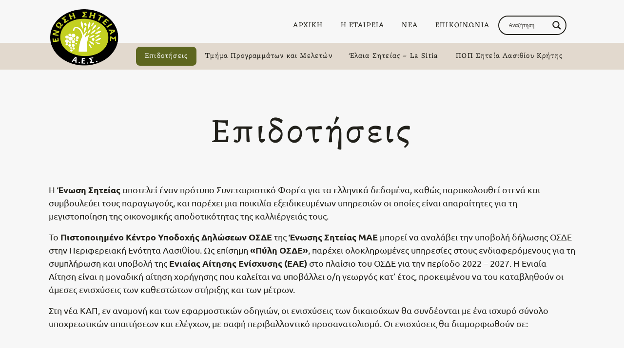

--- FILE ---
content_type: text/html; charset=UTF-8
request_url: https://sitiaunion.gr/%CE%B5%CF%80%CE%B9%CE%B4%CE%BF%CF%84%CE%AE%CF%83%CE%B5%CE%B9%CF%82
body_size: 19864
content:
<!doctype html>
<html lang="el" >
<head>
	<meta charset="UTF-8">
	<meta name="viewport" content="width=device-width, initial-scale=1">
	<link rel="icon" type="image/png" href="https://sitiaunion.gr/wp-content/uploads/2023/08/favicon.png">
	<meta name='robots' content='index, follow, max-image-preview:large, max-snippet:-1, max-video-preview:-1' />
	<style>img:is([sizes="auto" i], [sizes^="auto," i]) { contain-intrinsic-size: 3000px 1500px }</style>
	
	<!-- This site is optimized with the Yoast SEO plugin v26.3 - https://yoast.com/wordpress/plugins/seo/ -->
	<title>Επιδοτήσεις - Ένωση Αγροτικών Συνεταιρισμών Σητείας</title>
	<link rel="canonical" href="https://sitiaunion.gr/επιδοτήσεις" />
	<meta property="og:locale" content="el_GR" />
	<meta property="og:type" content="article" />
	<meta property="og:title" content="Επιδοτήσεις - Ένωση Αγροτικών Συνεταιρισμών Σητείας" />
	<meta property="og:description" content="Επιδοτήσεις Η Ένωση Σητείας αποτελεί έναν πρότυπο Συνεταιριστικό Φορέα για τα ελληνικά δεδομένα, καθώς παρακολουθεί στενά και συμβουλεύει τους παραγωγούς, και παρέχει μια ποικιλία εξειδικευμένων υπηρεσιών οι οποίες είναι απαραίτητες για τη μεγιστοποίηση της οικονομικής αποδοτικότητας της καλλιέργειάς τους. Το Πιστοποιημένο Κέντρο Υποδοχής Δηλώσεων ΟΣΔΕ της Ένωσης Σητείας ΜΑΕ μπορεί να αναλάβει την υποβολή δήλωσης&hellip; Συνεχίστε να διαβάζετε το Επιδοτήσεις" />
	<meta property="og:url" content="https://sitiaunion.gr/επιδοτήσεις" />
	<meta property="og:site_name" content="Ένωση Αγροτικών Συνεταιρισμών Σητείας" />
	<meta property="article:modified_time" content="2023-09-24T17:17:28+00:00" />
	<meta property="og:image" content="https://sitiaunion.gr/wp-content/uploads/2023/08/aes-facilities-building-main-entrance-1920x960px.jpg" />
	<meta property="og:image:width" content="1920" />
	<meta property="og:image:height" content="960" />
	<meta property="og:image:type" content="image/jpeg" />
	<meta name="twitter:card" content="summary_large_image" />
	<script type="application/ld+json" class="yoast-schema-graph">{"@context":"https://schema.org","@graph":[{"@type":"WebPage","@id":"https://sitiaunion.gr/%ce%b5%cf%80%ce%b9%ce%b4%ce%bf%cf%84%ce%ae%cf%83%ce%b5%ce%b9%cf%82","url":"https://sitiaunion.gr/%ce%b5%cf%80%ce%b9%ce%b4%ce%bf%cf%84%ce%ae%cf%83%ce%b5%ce%b9%cf%82","name":"Επιδοτήσεις - Ένωση Αγροτικών Συνεταιρισμών Σητείας","isPartOf":{"@id":"https://sitiaunion.gr/#website"},"primaryImageOfPage":{"@id":"https://sitiaunion.gr/%ce%b5%cf%80%ce%b9%ce%b4%ce%bf%cf%84%ce%ae%cf%83%ce%b5%ce%b9%cf%82#primaryimage"},"image":{"@id":"https://sitiaunion.gr/%ce%b5%cf%80%ce%b9%ce%b4%ce%bf%cf%84%ce%ae%cf%83%ce%b5%ce%b9%cf%82#primaryimage"},"thumbnailUrl":"https://sitiaunion.gr/wp-content/uploads/2023/08/aes-facilities-building-main-entrance-1920x960px.jpg","datePublished":"2023-08-21T09:20:38+00:00","dateModified":"2023-09-24T17:17:28+00:00","breadcrumb":{"@id":"https://sitiaunion.gr/%ce%b5%cf%80%ce%b9%ce%b4%ce%bf%cf%84%ce%ae%cf%83%ce%b5%ce%b9%cf%82#breadcrumb"},"inLanguage":"el","potentialAction":[{"@type":"ReadAction","target":["https://sitiaunion.gr/%ce%b5%cf%80%ce%b9%ce%b4%ce%bf%cf%84%ce%ae%cf%83%ce%b5%ce%b9%cf%82"]}]},{"@type":"ImageObject","inLanguage":"el","@id":"https://sitiaunion.gr/%ce%b5%cf%80%ce%b9%ce%b4%ce%bf%cf%84%ce%ae%cf%83%ce%b5%ce%b9%cf%82#primaryimage","url":"https://sitiaunion.gr/wp-content/uploads/2023/08/aes-facilities-building-main-entrance-1920x960px.jpg","contentUrl":"https://sitiaunion.gr/wp-content/uploads/2023/08/aes-facilities-building-main-entrance-1920x960px.jpg","width":1920,"height":960},{"@type":"BreadcrumbList","@id":"https://sitiaunion.gr/%ce%b5%cf%80%ce%b9%ce%b4%ce%bf%cf%84%ce%ae%cf%83%ce%b5%ce%b9%cf%82#breadcrumb","itemListElement":[{"@type":"ListItem","position":1,"name":"Αρχική","item":"https://sitiaunion.gr/"},{"@type":"ListItem","position":2,"name":"Επιδοτήσεις"}]},{"@type":"WebSite","@id":"https://sitiaunion.gr/#website","url":"https://sitiaunion.gr/","name":"Ένωση Αγροτικών Συνεταιρισμών Σητείας","description":"","publisher":{"@id":"https://sitiaunion.gr/#organization"},"potentialAction":[{"@type":"SearchAction","target":{"@type":"EntryPoint","urlTemplate":"https://sitiaunion.gr/?s={search_term_string}"},"query-input":{"@type":"PropertyValueSpecification","valueRequired":true,"valueName":"search_term_string"}}],"inLanguage":"el"},{"@type":"Organization","@id":"https://sitiaunion.gr/#organization","name":"Ένωση Αγροτικών Συνεταιρισμών Σητείας","url":"https://sitiaunion.gr/","logo":{"@type":"ImageObject","inLanguage":"el","@id":"https://sitiaunion.gr/#/schema/logo/image/","url":"https://sitiaunion.gr/wp-content/uploads/2023/08/aes-official-logo-transparent-no-shadow-512x512-1.png","contentUrl":"https://sitiaunion.gr/wp-content/uploads/2023/08/aes-official-logo-transparent-no-shadow-512x512-1.png","width":512,"height":512,"caption":"Ένωση Αγροτικών Συνεταιρισμών Σητείας"},"image":{"@id":"https://sitiaunion.gr/#/schema/logo/image/"}}]}</script>
	<!-- / Yoast SEO plugin. -->


<link rel='dns-prefetch' href='//stats.wp.com' />
<link rel="alternate" type="application/rss+xml" title="Ροή RSS &raquo; Ένωση Αγροτικών Συνεταιρισμών Σητείας" href="https://sitiaunion.gr/feed" />
<link rel="alternate" type="application/rss+xml" title="Ροή Σχολίων &raquo; Ένωση Αγροτικών Συνεταιρισμών Σητείας" href="https://sitiaunion.gr/comments/feed" />
<script>
window._wpemojiSettings = {"baseUrl":"https:\/\/s.w.org\/images\/core\/emoji\/16.0.1\/72x72\/","ext":".png","svgUrl":"https:\/\/s.w.org\/images\/core\/emoji\/16.0.1\/svg\/","svgExt":".svg","source":{"concatemoji":"https:\/\/sitiaunion.gr\/wp-includes\/js\/wp-emoji-release.min.js?ver=6.8.3"}};
/*! This file is auto-generated */
!function(s,n){var o,i,e;function c(e){try{var t={supportTests:e,timestamp:(new Date).valueOf()};sessionStorage.setItem(o,JSON.stringify(t))}catch(e){}}function p(e,t,n){e.clearRect(0,0,e.canvas.width,e.canvas.height),e.fillText(t,0,0);var t=new Uint32Array(e.getImageData(0,0,e.canvas.width,e.canvas.height).data),a=(e.clearRect(0,0,e.canvas.width,e.canvas.height),e.fillText(n,0,0),new Uint32Array(e.getImageData(0,0,e.canvas.width,e.canvas.height).data));return t.every(function(e,t){return e===a[t]})}function u(e,t){e.clearRect(0,0,e.canvas.width,e.canvas.height),e.fillText(t,0,0);for(var n=e.getImageData(16,16,1,1),a=0;a<n.data.length;a++)if(0!==n.data[a])return!1;return!0}function f(e,t,n,a){switch(t){case"flag":return n(e,"\ud83c\udff3\ufe0f\u200d\u26a7\ufe0f","\ud83c\udff3\ufe0f\u200b\u26a7\ufe0f")?!1:!n(e,"\ud83c\udde8\ud83c\uddf6","\ud83c\udde8\u200b\ud83c\uddf6")&&!n(e,"\ud83c\udff4\udb40\udc67\udb40\udc62\udb40\udc65\udb40\udc6e\udb40\udc67\udb40\udc7f","\ud83c\udff4\u200b\udb40\udc67\u200b\udb40\udc62\u200b\udb40\udc65\u200b\udb40\udc6e\u200b\udb40\udc67\u200b\udb40\udc7f");case"emoji":return!a(e,"\ud83e\udedf")}return!1}function g(e,t,n,a){var r="undefined"!=typeof WorkerGlobalScope&&self instanceof WorkerGlobalScope?new OffscreenCanvas(300,150):s.createElement("canvas"),o=r.getContext("2d",{willReadFrequently:!0}),i=(o.textBaseline="top",o.font="600 32px Arial",{});return e.forEach(function(e){i[e]=t(o,e,n,a)}),i}function t(e){var t=s.createElement("script");t.src=e,t.defer=!0,s.head.appendChild(t)}"undefined"!=typeof Promise&&(o="wpEmojiSettingsSupports",i=["flag","emoji"],n.supports={everything:!0,everythingExceptFlag:!0},e=new Promise(function(e){s.addEventListener("DOMContentLoaded",e,{once:!0})}),new Promise(function(t){var n=function(){try{var e=JSON.parse(sessionStorage.getItem(o));if("object"==typeof e&&"number"==typeof e.timestamp&&(new Date).valueOf()<e.timestamp+604800&&"object"==typeof e.supportTests)return e.supportTests}catch(e){}return null}();if(!n){if("undefined"!=typeof Worker&&"undefined"!=typeof OffscreenCanvas&&"undefined"!=typeof URL&&URL.createObjectURL&&"undefined"!=typeof Blob)try{var e="postMessage("+g.toString()+"("+[JSON.stringify(i),f.toString(),p.toString(),u.toString()].join(",")+"));",a=new Blob([e],{type:"text/javascript"}),r=new Worker(URL.createObjectURL(a),{name:"wpTestEmojiSupports"});return void(r.onmessage=function(e){c(n=e.data),r.terminate(),t(n)})}catch(e){}c(n=g(i,f,p,u))}t(n)}).then(function(e){for(var t in e)n.supports[t]=e[t],n.supports.everything=n.supports.everything&&n.supports[t],"flag"!==t&&(n.supports.everythingExceptFlag=n.supports.everythingExceptFlag&&n.supports[t]);n.supports.everythingExceptFlag=n.supports.everythingExceptFlag&&!n.supports.flag,n.DOMReady=!1,n.readyCallback=function(){n.DOMReady=!0}}).then(function(){return e}).then(function(){var e;n.supports.everything||(n.readyCallback(),(e=n.source||{}).concatemoji?t(e.concatemoji):e.wpemoji&&e.twemoji&&(t(e.twemoji),t(e.wpemoji)))}))}((window,document),window._wpemojiSettings);
</script>
<style id='wp-emoji-styles-inline-css'>

	img.wp-smiley, img.emoji {
		display: inline !important;
		border: none !important;
		box-shadow: none !important;
		height: 1em !important;
		width: 1em !important;
		margin: 0 0.07em !important;
		vertical-align: -0.1em !important;
		background: none !important;
		padding: 0 !important;
	}
</style>
<link rel='stylesheet' id='wp-block-library-css' href='https://sitiaunion.gr/wp-includes/css/dist/block-library/style.min.css?ver=6.8.3' media='all' />
<style id='wp-block-library-theme-inline-css'>
.wp-block-audio :where(figcaption){color:#555;font-size:13px;text-align:center}.is-dark-theme .wp-block-audio :where(figcaption){color:#ffffffa6}.wp-block-audio{margin:0 0 1em}.wp-block-code{border:1px solid #ccc;border-radius:4px;font-family:Menlo,Consolas,monaco,monospace;padding:.8em 1em}.wp-block-embed :where(figcaption){color:#555;font-size:13px;text-align:center}.is-dark-theme .wp-block-embed :where(figcaption){color:#ffffffa6}.wp-block-embed{margin:0 0 1em}.blocks-gallery-caption{color:#555;font-size:13px;text-align:center}.is-dark-theme .blocks-gallery-caption{color:#ffffffa6}:root :where(.wp-block-image figcaption){color:#555;font-size:13px;text-align:center}.is-dark-theme :root :where(.wp-block-image figcaption){color:#ffffffa6}.wp-block-image{margin:0 0 1em}.wp-block-pullquote{border-bottom:4px solid;border-top:4px solid;color:currentColor;margin-bottom:1.75em}.wp-block-pullquote cite,.wp-block-pullquote footer,.wp-block-pullquote__citation{color:currentColor;font-size:.8125em;font-style:normal;text-transform:uppercase}.wp-block-quote{border-left:.25em solid;margin:0 0 1.75em;padding-left:1em}.wp-block-quote cite,.wp-block-quote footer{color:currentColor;font-size:.8125em;font-style:normal;position:relative}.wp-block-quote:where(.has-text-align-right){border-left:none;border-right:.25em solid;padding-left:0;padding-right:1em}.wp-block-quote:where(.has-text-align-center){border:none;padding-left:0}.wp-block-quote.is-large,.wp-block-quote.is-style-large,.wp-block-quote:where(.is-style-plain){border:none}.wp-block-search .wp-block-search__label{font-weight:700}.wp-block-search__button{border:1px solid #ccc;padding:.375em .625em}:where(.wp-block-group.has-background){padding:1.25em 2.375em}.wp-block-separator.has-css-opacity{opacity:.4}.wp-block-separator{border:none;border-bottom:2px solid;margin-left:auto;margin-right:auto}.wp-block-separator.has-alpha-channel-opacity{opacity:1}.wp-block-separator:not(.is-style-wide):not(.is-style-dots){width:100px}.wp-block-separator.has-background:not(.is-style-dots){border-bottom:none;height:1px}.wp-block-separator.has-background:not(.is-style-wide):not(.is-style-dots){height:2px}.wp-block-table{margin:0 0 1em}.wp-block-table td,.wp-block-table th{word-break:normal}.wp-block-table :where(figcaption){color:#555;font-size:13px;text-align:center}.is-dark-theme .wp-block-table :where(figcaption){color:#ffffffa6}.wp-block-video :where(figcaption){color:#555;font-size:13px;text-align:center}.is-dark-theme .wp-block-video :where(figcaption){color:#ffffffa6}.wp-block-video{margin:0 0 1em}:root :where(.wp-block-template-part.has-background){margin-bottom:0;margin-top:0;padding:1.25em 2.375em}
</style>
<style id='classic-theme-styles-inline-css'>
/*! This file is auto-generated */
.wp-block-button__link{color:#fff;background-color:#32373c;border-radius:9999px;box-shadow:none;text-decoration:none;padding:calc(.667em + 2px) calc(1.333em + 2px);font-size:1.125em}.wp-block-file__button{background:#32373c;color:#fff;text-decoration:none}
</style>
<link rel='stylesheet' id='mediaelement-css' href='https://sitiaunion.gr/wp-includes/js/mediaelement/mediaelementplayer-legacy.min.css?ver=4.2.17' media='all' />
<link rel='stylesheet' id='wp-mediaelement-css' href='https://sitiaunion.gr/wp-includes/js/mediaelement/wp-mediaelement.min.css?ver=6.8.3' media='all' />
<style id='jetpack-sharing-buttons-style-inline-css'>
.jetpack-sharing-buttons__services-list{display:flex;flex-direction:row;flex-wrap:wrap;gap:0;list-style-type:none;margin:5px;padding:0}.jetpack-sharing-buttons__services-list.has-small-icon-size{font-size:12px}.jetpack-sharing-buttons__services-list.has-normal-icon-size{font-size:16px}.jetpack-sharing-buttons__services-list.has-large-icon-size{font-size:24px}.jetpack-sharing-buttons__services-list.has-huge-icon-size{font-size:36px}@media print{.jetpack-sharing-buttons__services-list{display:none!important}}.editor-styles-wrapper .wp-block-jetpack-sharing-buttons{gap:0;padding-inline-start:0}ul.jetpack-sharing-buttons__services-list.has-background{padding:1.25em 2.375em}
</style>
<link rel='stylesheet' id='twenty-twenty-one-custom-color-overrides-css' href='https://sitiaunion.gr/wp-content/themes/twentytwentyone/assets/css/custom-color-overrides.css?ver=1.0' media='all' />
<style id='twenty-twenty-one-custom-color-overrides-inline-css'>
:root .editor-styles-wrapper{--global--color-background: #f7f7f7;--global--color-primary: #000;--global--color-secondary: #000;--button--color-background: #000;--button--color-text-hover: #000;}
</style>
<style id='global-styles-inline-css'>
:root{--wp--preset--aspect-ratio--square: 1;--wp--preset--aspect-ratio--4-3: 4/3;--wp--preset--aspect-ratio--3-4: 3/4;--wp--preset--aspect-ratio--3-2: 3/2;--wp--preset--aspect-ratio--2-3: 2/3;--wp--preset--aspect-ratio--16-9: 16/9;--wp--preset--aspect-ratio--9-16: 9/16;--wp--preset--color--black: #000000;--wp--preset--color--cyan-bluish-gray: #abb8c3;--wp--preset--color--white: #FFFFFF;--wp--preset--color--pale-pink: #f78da7;--wp--preset--color--vivid-red: #cf2e2e;--wp--preset--color--luminous-vivid-orange: #ff6900;--wp--preset--color--luminous-vivid-amber: #fcb900;--wp--preset--color--light-green-cyan: #7bdcb5;--wp--preset--color--vivid-green-cyan: #00d084;--wp--preset--color--pale-cyan-blue: #8ed1fc;--wp--preset--color--vivid-cyan-blue: #0693e3;--wp--preset--color--vivid-purple: #9b51e0;--wp--preset--color--dark-gray: #28303D;--wp--preset--color--gray: #39414D;--wp--preset--color--green: #D1E4DD;--wp--preset--color--blue: #D1DFE4;--wp--preset--color--purple: #D1D1E4;--wp--preset--color--red: #E4D1D1;--wp--preset--color--orange: #E4DAD1;--wp--preset--color--yellow: #EEEADD;--wp--preset--gradient--vivid-cyan-blue-to-vivid-purple: linear-gradient(135deg,rgba(6,147,227,1) 0%,rgb(155,81,224) 100%);--wp--preset--gradient--light-green-cyan-to-vivid-green-cyan: linear-gradient(135deg,rgb(122,220,180) 0%,rgb(0,208,130) 100%);--wp--preset--gradient--luminous-vivid-amber-to-luminous-vivid-orange: linear-gradient(135deg,rgba(252,185,0,1) 0%,rgba(255,105,0,1) 100%);--wp--preset--gradient--luminous-vivid-orange-to-vivid-red: linear-gradient(135deg,rgba(255,105,0,1) 0%,rgb(207,46,46) 100%);--wp--preset--gradient--very-light-gray-to-cyan-bluish-gray: linear-gradient(135deg,rgb(238,238,238) 0%,rgb(169,184,195) 100%);--wp--preset--gradient--cool-to-warm-spectrum: linear-gradient(135deg,rgb(74,234,220) 0%,rgb(151,120,209) 20%,rgb(207,42,186) 40%,rgb(238,44,130) 60%,rgb(251,105,98) 80%,rgb(254,248,76) 100%);--wp--preset--gradient--blush-light-purple: linear-gradient(135deg,rgb(255,206,236) 0%,rgb(152,150,240) 100%);--wp--preset--gradient--blush-bordeaux: linear-gradient(135deg,rgb(254,205,165) 0%,rgb(254,45,45) 50%,rgb(107,0,62) 100%);--wp--preset--gradient--luminous-dusk: linear-gradient(135deg,rgb(255,203,112) 0%,rgb(199,81,192) 50%,rgb(65,88,208) 100%);--wp--preset--gradient--pale-ocean: linear-gradient(135deg,rgb(255,245,203) 0%,rgb(182,227,212) 50%,rgb(51,167,181) 100%);--wp--preset--gradient--electric-grass: linear-gradient(135deg,rgb(202,248,128) 0%,rgb(113,206,126) 100%);--wp--preset--gradient--midnight: linear-gradient(135deg,rgb(2,3,129) 0%,rgb(40,116,252) 100%);--wp--preset--gradient--purple-to-yellow: linear-gradient(160deg, #D1D1E4 0%, #EEEADD 100%);--wp--preset--gradient--yellow-to-purple: linear-gradient(160deg, #EEEADD 0%, #D1D1E4 100%);--wp--preset--gradient--green-to-yellow: linear-gradient(160deg, #D1E4DD 0%, #EEEADD 100%);--wp--preset--gradient--yellow-to-green: linear-gradient(160deg, #EEEADD 0%, #D1E4DD 100%);--wp--preset--gradient--red-to-yellow: linear-gradient(160deg, #E4D1D1 0%, #EEEADD 100%);--wp--preset--gradient--yellow-to-red: linear-gradient(160deg, #EEEADD 0%, #E4D1D1 100%);--wp--preset--gradient--purple-to-red: linear-gradient(160deg, #D1D1E4 0%, #E4D1D1 100%);--wp--preset--gradient--red-to-purple: linear-gradient(160deg, #E4D1D1 0%, #D1D1E4 100%);--wp--preset--font-size--small: 18px;--wp--preset--font-size--medium: 20px;--wp--preset--font-size--large: 24px;--wp--preset--font-size--x-large: 42px;--wp--preset--font-size--extra-small: 16px;--wp--preset--font-size--normal: 20px;--wp--preset--font-size--extra-large: 40px;--wp--preset--font-size--huge: 96px;--wp--preset--font-size--gigantic: 144px;--wp--preset--spacing--20: 0.44rem;--wp--preset--spacing--30: 0.67rem;--wp--preset--spacing--40: 1rem;--wp--preset--spacing--50: 1.5rem;--wp--preset--spacing--60: 2.25rem;--wp--preset--spacing--70: 3.38rem;--wp--preset--spacing--80: 5.06rem;--wp--preset--shadow--natural: 6px 6px 9px rgba(0, 0, 0, 0.2);--wp--preset--shadow--deep: 12px 12px 50px rgba(0, 0, 0, 0.4);--wp--preset--shadow--sharp: 6px 6px 0px rgba(0, 0, 0, 0.2);--wp--preset--shadow--outlined: 6px 6px 0px -3px rgba(255, 255, 255, 1), 6px 6px rgba(0, 0, 0, 1);--wp--preset--shadow--crisp: 6px 6px 0px rgba(0, 0, 0, 1);}:where(.is-layout-flex){gap: 0.5em;}:where(.is-layout-grid){gap: 0.5em;}body .is-layout-flex{display: flex;}.is-layout-flex{flex-wrap: wrap;align-items: center;}.is-layout-flex > :is(*, div){margin: 0;}body .is-layout-grid{display: grid;}.is-layout-grid > :is(*, div){margin: 0;}:where(.wp-block-columns.is-layout-flex){gap: 2em;}:where(.wp-block-columns.is-layout-grid){gap: 2em;}:where(.wp-block-post-template.is-layout-flex){gap: 1.25em;}:where(.wp-block-post-template.is-layout-grid){gap: 1.25em;}.has-black-color{color: var(--wp--preset--color--black) !important;}.has-cyan-bluish-gray-color{color: var(--wp--preset--color--cyan-bluish-gray) !important;}.has-white-color{color: var(--wp--preset--color--white) !important;}.has-pale-pink-color{color: var(--wp--preset--color--pale-pink) !important;}.has-vivid-red-color{color: var(--wp--preset--color--vivid-red) !important;}.has-luminous-vivid-orange-color{color: var(--wp--preset--color--luminous-vivid-orange) !important;}.has-luminous-vivid-amber-color{color: var(--wp--preset--color--luminous-vivid-amber) !important;}.has-light-green-cyan-color{color: var(--wp--preset--color--light-green-cyan) !important;}.has-vivid-green-cyan-color{color: var(--wp--preset--color--vivid-green-cyan) !important;}.has-pale-cyan-blue-color{color: var(--wp--preset--color--pale-cyan-blue) !important;}.has-vivid-cyan-blue-color{color: var(--wp--preset--color--vivid-cyan-blue) !important;}.has-vivid-purple-color{color: var(--wp--preset--color--vivid-purple) !important;}.has-black-background-color{background-color: var(--wp--preset--color--black) !important;}.has-cyan-bluish-gray-background-color{background-color: var(--wp--preset--color--cyan-bluish-gray) !important;}.has-white-background-color{background-color: var(--wp--preset--color--white) !important;}.has-pale-pink-background-color{background-color: var(--wp--preset--color--pale-pink) !important;}.has-vivid-red-background-color{background-color: var(--wp--preset--color--vivid-red) !important;}.has-luminous-vivid-orange-background-color{background-color: var(--wp--preset--color--luminous-vivid-orange) !important;}.has-luminous-vivid-amber-background-color{background-color: var(--wp--preset--color--luminous-vivid-amber) !important;}.has-light-green-cyan-background-color{background-color: var(--wp--preset--color--light-green-cyan) !important;}.has-vivid-green-cyan-background-color{background-color: var(--wp--preset--color--vivid-green-cyan) !important;}.has-pale-cyan-blue-background-color{background-color: var(--wp--preset--color--pale-cyan-blue) !important;}.has-vivid-cyan-blue-background-color{background-color: var(--wp--preset--color--vivid-cyan-blue) !important;}.has-vivid-purple-background-color{background-color: var(--wp--preset--color--vivid-purple) !important;}.has-black-border-color{border-color: var(--wp--preset--color--black) !important;}.has-cyan-bluish-gray-border-color{border-color: var(--wp--preset--color--cyan-bluish-gray) !important;}.has-white-border-color{border-color: var(--wp--preset--color--white) !important;}.has-pale-pink-border-color{border-color: var(--wp--preset--color--pale-pink) !important;}.has-vivid-red-border-color{border-color: var(--wp--preset--color--vivid-red) !important;}.has-luminous-vivid-orange-border-color{border-color: var(--wp--preset--color--luminous-vivid-orange) !important;}.has-luminous-vivid-amber-border-color{border-color: var(--wp--preset--color--luminous-vivid-amber) !important;}.has-light-green-cyan-border-color{border-color: var(--wp--preset--color--light-green-cyan) !important;}.has-vivid-green-cyan-border-color{border-color: var(--wp--preset--color--vivid-green-cyan) !important;}.has-pale-cyan-blue-border-color{border-color: var(--wp--preset--color--pale-cyan-blue) !important;}.has-vivid-cyan-blue-border-color{border-color: var(--wp--preset--color--vivid-cyan-blue) !important;}.has-vivid-purple-border-color{border-color: var(--wp--preset--color--vivid-purple) !important;}.has-vivid-cyan-blue-to-vivid-purple-gradient-background{background: var(--wp--preset--gradient--vivid-cyan-blue-to-vivid-purple) !important;}.has-light-green-cyan-to-vivid-green-cyan-gradient-background{background: var(--wp--preset--gradient--light-green-cyan-to-vivid-green-cyan) !important;}.has-luminous-vivid-amber-to-luminous-vivid-orange-gradient-background{background: var(--wp--preset--gradient--luminous-vivid-amber-to-luminous-vivid-orange) !important;}.has-luminous-vivid-orange-to-vivid-red-gradient-background{background: var(--wp--preset--gradient--luminous-vivid-orange-to-vivid-red) !important;}.has-very-light-gray-to-cyan-bluish-gray-gradient-background{background: var(--wp--preset--gradient--very-light-gray-to-cyan-bluish-gray) !important;}.has-cool-to-warm-spectrum-gradient-background{background: var(--wp--preset--gradient--cool-to-warm-spectrum) !important;}.has-blush-light-purple-gradient-background{background: var(--wp--preset--gradient--blush-light-purple) !important;}.has-blush-bordeaux-gradient-background{background: var(--wp--preset--gradient--blush-bordeaux) !important;}.has-luminous-dusk-gradient-background{background: var(--wp--preset--gradient--luminous-dusk) !important;}.has-pale-ocean-gradient-background{background: var(--wp--preset--gradient--pale-ocean) !important;}.has-electric-grass-gradient-background{background: var(--wp--preset--gradient--electric-grass) !important;}.has-midnight-gradient-background{background: var(--wp--preset--gradient--midnight) !important;}.has-small-font-size{font-size: var(--wp--preset--font-size--small) !important;}.has-medium-font-size{font-size: var(--wp--preset--font-size--medium) !important;}.has-large-font-size{font-size: var(--wp--preset--font-size--large) !important;}.has-x-large-font-size{font-size: var(--wp--preset--font-size--x-large) !important;}
:where(.wp-block-post-template.is-layout-flex){gap: 1.25em;}:where(.wp-block-post-template.is-layout-grid){gap: 1.25em;}
:where(.wp-block-columns.is-layout-flex){gap: 2em;}:where(.wp-block-columns.is-layout-grid){gap: 2em;}
:root :where(.wp-block-pullquote){font-size: 1.5em;line-height: 1.6;}
</style>
<link rel='stylesheet' id='contact-form-7-css' href='https://sitiaunion.gr/wp-content/plugins/contact-form-7/includes/css/styles.css?ver=6.1.3' media='all' />
<style id='dominant-color-styles-inline-css'>
img[data-dominant-color]:not(.has-transparency) { background-color: var(--dominant-color); }
</style>
<link rel='stylesheet' id='twenty-twenty-one-style-css' href='https://sitiaunion.gr/wp-content/themes/twentytwentyone/style.css?ver=1.0' media='all' />
<style id='twenty-twenty-one-style-inline-css'>
body,input,textarea,button,.button,.faux-button,.wp-block-button__link,.wp-block-file__button,.has-drop-cap:not(:focus)::first-letter,.entry-content .wp-block-archives,.entry-content .wp-block-categories,.entry-content .wp-block-cover-image,.entry-content .wp-block-latest-comments,.entry-content .wp-block-latest-posts,.entry-content .wp-block-pullquote,.entry-content .wp-block-quote.is-large,.entry-content .wp-block-quote.is-style-large,.entry-content .wp-block-archives *,.entry-content .wp-block-categories *,.entry-content .wp-block-latest-posts *,.entry-content .wp-block-latest-comments *,.entry-content p,.entry-content ol,.entry-content ul,.entry-content dl,.entry-content dt,.entry-content cite,.entry-content figcaption,.entry-content .wp-caption-text,.comment-content p,.comment-content ol,.comment-content ul,.comment-content dl,.comment-content dt,.comment-content cite,.comment-content figcaption,.comment-content .wp-caption-text,.widget_text p,.widget_text ol,.widget_text ul,.widget_text dl,.widget_text dt,.widget-content .rssSummary,.widget-content cite,.widget-content figcaption,.widget-content .wp-caption-text { font-family: 'Helvetica Neue', Helvetica, Arial, sans-serif; }
:root{--global--color-background: #f7f7f7;--global--color-primary: #000;--global--color-secondary: #000;--button--color-background: #000;--button--color-text-hover: #000;}
</style>
<link rel='stylesheet' id='twenty-twenty-one-print-style-css' href='https://sitiaunion.gr/wp-content/themes/twentytwentyone/assets/css/print.css?ver=1.0' media='print' />
<link rel='stylesheet' id='twentytwentyone-jetpack-css' href='https://sitiaunion.gr/wp-content/plugins/jetpack/modules/theme-tools/compat/twentytwentyone.css?ver=15.2' media='all' />
<link rel='stylesheet' id='wpdreams-asl-basic-css' href='https://sitiaunion.gr/wp-content/plugins/ajax-search-lite/css/style.basic.css?ver=4.13.4' media='all' />
<style id='wpdreams-asl-basic-inline-css'>

					div[id*='ajaxsearchlitesettings'].searchsettings .asl_option_inner label {
						font-size: 0px !important;
						color: rgba(0, 0, 0, 0);
					}
					div[id*='ajaxsearchlitesettings'].searchsettings .asl_option_inner label:after {
						font-size: 11px !important;
						position: absolute;
						top: 0;
						left: 0;
						z-index: 1;
					}
					.asl_w_container {
						width: 100%;
						margin: 1em 1em 1em 1em;
						min-width: 200px;
					}
					div[id*='ajaxsearchlite'].asl_m {
						width: 100%;
					}
					div[id*='ajaxsearchliteres'].wpdreams_asl_results div.resdrg span.highlighted {
						font-weight: bold;
						color: rgb(247, 247, 247);
						background-color: rgb(93, 102, 31);
					}
					div[id*='ajaxsearchliteres'].wpdreams_asl_results .results img.asl_image {
						width: 70px;
						height: 70px;
						object-fit: cover;
					}
					div[id*='ajaxsearchlite'].asl_r .results {
						max-height: none;
					}
					div[id*='ajaxsearchlite'].asl_r {
						position: absolute;
					}
				
							.asl_w, .asl_w * {font-family:&quot;Ubuntu&quot; !important;}
							.asl_m input[type=search]::placeholder{font-family:&quot;Ubuntu&quot; !important;}
							.asl_m input[type=search]::-webkit-input-placeholder{font-family:&quot;Ubuntu&quot; !important;}
							.asl_m input[type=search]::-moz-placeholder{font-family:&quot;Ubuntu&quot; !important;}
							.asl_m input[type=search]:-ms-input-placeholder{font-family:&quot;Ubuntu&quot; !important;}
						
						.asl_m, .asl_m .probox {
							background-color: rgb(247, 247, 247) !important;
							background-image: none !important;
							-webkit-background-image: none !important;
							-ms-background-image: none !important;
						}
					
						.asl_m .probox svg {
							fill: rgb(34, 33, 27) !important;
						}
						.asl_m .probox .innericon {
							background-color: rgb(247, 247, 247) !important;
							background-image: none !important;
							-webkit-background-image: none !important;
							-ms-background-image: none !important;
						}
					
						div.asl_m.asl_w {
							border:2px solid rgb(34, 33, 27) !important;border-radius:50px 50px 50px 50px !important;
							box-shadow: none !important;
						}
						div.asl_m.asl_w .probox {border: none !important;}
					
						.asl_r.asl_w {
							background-color: rgb(247, 247, 247) !important;
							background-image: none !important;
							-webkit-background-image: none !important;
							-ms-background-image: none !important;
						}
					
						.asl_r.asl_w .item {
							background-color: rgb(247, 247, 247) !important;
							background-image: none !important;
							-webkit-background-image: none !important;
							-ms-background-image: none !important;
						}
					
						div.asl_r.asl_w {
							border:2px solid rgb(34, 33, 27) !important;border-radius:8px 8px 8px 8px !important;
							box-shadow: none !important;
						}
					
						.asl_s.asl_w {
							background-color: rgb(247, 247, 247) !important;
							background-image: none !important;
							-webkit-background-image: none !important;
							-ms-background-image: none !important;
						}
					
						div.asl_s.asl_w {
							border:2px solid rgb(34, 33, 27) !important;border-radius:8px 8px 8px 8px !important;
							box-shadow: none !important;
						}
					
						div.asl_r.asl_w.vertical .results .item::after {
							display: block;
							position: absolute;
							bottom: 0;
							content: '';
							height: 1px;
							width: 100%;
							background: #D8D8D8;
						}
						div.asl_r.asl_w.vertical .results .item.asl_last_item::after {
							display: none;
						}
					body span.asl_single_highlighted {
						display: inline !important;
						color: rgb(247, 247, 247) !important;
						background-color: rgb(93, 102, 31) !important;
					}
</style>
<link rel='stylesheet' id='wpdreams-asl-instance-css' href='https://sitiaunion.gr/wp-content/plugins/ajax-search-lite/css/style-curvy-black.css?ver=4.13.4' media='all' />
<link rel='stylesheet' id='custom-css-css' href='https://sitiaunion.gr/wp-content/plugins/theme-customiser/src/css/style.css?ver=6.8.3' media='all' />
<script id="twenty-twenty-one-ie11-polyfills-js-after">
( Element.prototype.matches && Element.prototype.closest && window.NodeList && NodeList.prototype.forEach ) || document.write( '<script src="https://sitiaunion.gr/wp-content/themes/twentytwentyone/assets/js/polyfills.js?ver=1.0"></scr' + 'ipt>' );
</script>
<script src="https://sitiaunion.gr/wp-content/themes/twentytwentyone/assets/js/primary-navigation.js?ver=1.0" id="twenty-twenty-one-primary-navigation-script-js" defer data-wp-strategy="defer"></script>
<script src="https://sitiaunion.gr/wp-includes/js/jquery/jquery.min.js?ver=3.7.1" id="jquery-core-js"></script>
<script src="https://sitiaunion.gr/wp-includes/js/jquery/jquery-migrate.min.js?ver=3.4.1" id="jquery-migrate-js"></script>
<script src="https://sitiaunion.gr/wp-content/plugins/theme-customiser/src/js/scripts.js?ver=6.8.3" id="custom-js-js"></script>
<link rel="https://api.w.org/" href="https://sitiaunion.gr/wp-json/" /><link rel="alternate" title="JSON" type="application/json" href="https://sitiaunion.gr/wp-json/wp/v2/pages/19" /><link rel="EditURI" type="application/rsd+xml" title="RSD" href="https://sitiaunion.gr/xmlrpc.php?rsd" />
<meta name="generator" content="WordPress 6.8.3" />
<link rel='shortlink' href='https://sitiaunion.gr/?p=19' />
<link rel="alternate" title="oEmbed (JSON)" type="application/json+oembed" href="https://sitiaunion.gr/wp-json/oembed/1.0/embed?url=https%3A%2F%2Fsitiaunion.gr%2F%25ce%25b5%25cf%2580%25ce%25b9%25ce%25b4%25ce%25bf%25cf%2584%25ce%25ae%25cf%2583%25ce%25b5%25ce%25b9%25cf%2582" />
<link rel="alternate" title="oEmbed (XML)" type="text/xml+oembed" href="https://sitiaunion.gr/wp-json/oembed/1.0/embed?url=https%3A%2F%2Fsitiaunion.gr%2F%25ce%25b5%25cf%2580%25ce%25b9%25ce%25b4%25ce%25bf%25cf%2584%25ce%25ae%25cf%2583%25ce%25b5%25ce%25b9%25cf%2582&#038;format=xml" />
<meta name="generator" content="auto-sizes 1.7.0">
<meta name="generator" content="dominant-color-images 1.2.0">
<meta name="generator" content="performance-lab 4.0.0; plugins: auto-sizes, dominant-color-images">
<!-- Stream WordPress user activity plugin v4.1.1 -->
	<style>img#wpstats{display:none}</style>
		<style id="custom-background-css">
body.custom-background { background-color: #f7f7f7; }
</style>
	<link rel="icon" href="https://sitiaunion.gr/wp-content/uploads/2023/08/favicon.png" sizes="32x32" />
<link rel="icon" href="https://sitiaunion.gr/wp-content/uploads/2023/08/favicon.png" sizes="192x192" />
<link rel="apple-touch-icon" href="https://sitiaunion.gr/wp-content/uploads/2023/08/favicon.png" />
<meta name="msapplication-TileImage" content="https://sitiaunion.gr/wp-content/uploads/2023/08/favicon.png" />
	<link rel="stylesheet" type="text/css" href="//cdn.jsdelivr.net/npm/slick-carousel@1.8.1/slick/slick.css">
	<script src="//cdn.jsdelivr.net/npm/slick-carousel@1.8.1/slick/slick.min.js"></script>
	<link rel="stylesheet" href="https://cdnjs.cloudflare.com/ajax/libs/fancybox/3.5.7/jquery.fancybox.min.css">
	<script src="https://cdnjs.cloudflare.com/ajax/libs/fancybox/3.5.7/jquery.fancybox.min.js"></script>
</head>

<body class="wp-singular page-template-default page page-id-19 custom-background wp-custom-logo wp-embed-responsive wp-theme-twentytwentyone wp-child-theme-twentytwentyone-child is-light-theme has-background-white no-js singular has-main-navigation">
<div id="page" class="site">
	<a class="skip-link screen-reader-text" href="#content">Μετάβαση σε περιεχόμενο</a>

	
<header id="masthead">
    <section id="masthead-content" class="site-header has-logo has-menu">
            <div class="site-header__row">
                

<div class="site-branding">

			<div class="site-logo"><a href="https://sitiaunion.gr/" class="custom-logo-link" rel="home"><img width="512" height="512" src="https://sitiaunion.gr/wp-content/uploads/2023/08/aes-official-logo-transparent-no-shadow-512x512-1.png" class="custom-logo" alt="Ένωση Αγροτικών Συνεταιρισμών Σητείας" decoding="async" fetchpriority="high" /></a></div>
	
						<p class="screen-reader-text"><a href="https://sitiaunion.gr/">Ένωση Αγροτικών Συνεταιρισμών Σητείας</a></p>
			
	</div><!-- .site-branding -->
                
	<nav id="site-navigation" class="custom-primary-navigation nav-bar" data-visible="false" aria-label="Κεντρικό Μενού">
		<div class="custom-primary-menu-container"><ul id="custom-primary-menu-list" class="custom-menu-wrapper"><li id="menu-item-31" class="menu-item menu-item-type-post_type menu-item-object-page menu-item-home menu-item-31"><a href="https://sitiaunion.gr/">Αρχική</a></li>
<li id="menu-item-30" class="menu-item menu-item-type-post_type menu-item-object-page menu-item-30"><a href="https://sitiaunion.gr/%ce%b7-%ce%b5%cf%84%ce%b1%ce%b9%cf%81%ce%b5%ce%af%ce%b1">Η Εταιρεία</a></li>
<li id="menu-item-29" class="menu-item menu-item-type-post_type menu-item-object-page menu-item-29"><a href="https://sitiaunion.gr/%CE%BD%CE%AD%CE%B1">Νέα</a></li>
<li id="menu-item-28" class="menu-item menu-item-type-post_type menu-item-object-page menu-item-28"><a href="https://sitiaunion.gr/%ce%b5%cf%80%ce%b9%ce%ba%ce%bf%ce%b9%ce%bd%cf%89%ce%bd%ce%af%ce%b1">Επικοινωνία</a></li>
</ul></div>
		<div class="custom-helper-menu-container"><ul id="custom-helper-menu-list" class="custom-menu-wrapper"><li id="menu-item-40" class="menu-item menu-item-type-post_type menu-item-object-page current-menu-item page_item page-item-19 current_page_item menu-item-40"><a href="https://sitiaunion.gr/%ce%b5%cf%80%ce%b9%ce%b4%ce%bf%cf%84%ce%ae%cf%83%ce%b5%ce%b9%cf%82" aria-current="page">Επιδοτήσεις</a></li>
<li id="menu-item-39" class="menu-item menu-item-type-post_type menu-item-object-page menu-item-39"><a href="https://sitiaunion.gr/%cf%84%ce%bc%ce%ae%ce%bc%ce%b1-%cf%80%cf%81%ce%bf%ce%b3%cf%81%ce%b1%ce%bc%ce%bc%ce%ac%cf%84%cf%89%ce%bd-%ce%ba%ce%b1%ce%b9-%ce%bc%ce%b5%ce%bb%ce%b5%cf%84%cf%8e%ce%bd">Τμήμα Προγραμμάτων και Μελετών</a></li>
<li id="menu-item-38" class="menu-item menu-item-type-post_type menu-item-object-page menu-item-38"><a href="https://sitiaunion.gr/%ce%ad%ce%bb%ce%b1%ce%b9%ce%b1-%cf%83%ce%b7%cf%84%ce%b5%ce%af%ce%b1%cf%82-la-sitia">Έλαια Σητείας – La Sitia</a></li>
<li id="menu-item-37" class="menu-item menu-item-type-post_type menu-item-object-page menu-item-37"><a href="https://sitiaunion.gr/%cf%80%ce%bf%cf%80-%cf%83%ce%b7%cf%84%ce%b5%ce%af%ce%b1-%ce%bb%ce%b1%cf%83%ce%b9%ce%b8%ce%af%ce%bf%cf%85-%ce%ba%cf%81%ce%ae%cf%84%ce%b7%cf%82">ΠΟΠ Σητεία Λασιθίου Κρήτης</a></li>
</ul></div>	</nav>
	                <div class="asl_w_container asl_w_container_1" data-id="1" data-instance="1">
	<div id='ajaxsearchlite1'
		data-id="1"
		data-instance="1"
		class="asl_w asl_m asl_m_1 asl_m_1_1">
		<div class="probox">

	
	<div class='prosettings' style='display:none;' data-opened=0>
				<div class='innericon'>
			<svg version="1.1" xmlns="http://www.w3.org/2000/svg" xmlns:xlink="http://www.w3.org/1999/xlink" x="0px" y="0px" width="22" height="22" viewBox="0 0 512 512" enable-background="new 0 0 512 512" xml:space="preserve">
					<polygon transform = "rotate(90 256 256)" points="142.332,104.886 197.48,50 402.5,256 197.48,462 142.332,407.113 292.727,256 "/>
				</svg>
		</div>
	</div>

	
	
	<div class='proinput'>
		<form role="search" action='#' autocomplete="off"
				aria-label="Φόρμα αναζήτησης">
			<input aria-label="Πεδίο εισαγωγής λήμματος"
					type='search' class='orig'
					tabindex="0"
					name='phrase'
					placeholder='Αναζήτηση...'
					value=''
					autocomplete="off"/>
			<input aria-label="Πεδίο αυτόματης εισαγωγής λήμματος"
					type='text'
					class='autocomplete'
					tabindex="-1"
					name='phrase'
					value=''
					autocomplete="off" disabled/>
			<input type='submit' value="Start search" style='width:0; height: 0; visibility: hidden;'>
		</form>
	</div>

	
	
	<button class='promagnifier' tabindex="0" aria-label="Κουμπί υποβολής ερωτήματος αναζήτησης">
				<span class='innericon' style="display:block;">
			<svg version="1.1" xmlns="http://www.w3.org/2000/svg" xmlns:xlink="http://www.w3.org/1999/xlink" x="0px" y="0px" width="22" height="22" viewBox="0 0 512 512" enable-background="new 0 0 512 512" xml:space="preserve">
					<path d="M460.355,421.59L353.844,315.078c20.041-27.553,31.885-61.437,31.885-98.037
						C385.729,124.934,310.793,50,218.686,50C126.58,50,51.645,124.934,51.645,217.041c0,92.106,74.936,167.041,167.041,167.041
						c34.912,0,67.352-10.773,94.184-29.158L419.945,462L460.355,421.59z M100.631,217.041c0-65.096,52.959-118.056,118.055-118.056
						c65.098,0,118.057,52.959,118.057,118.056c0,65.096-52.959,118.056-118.057,118.056C153.59,335.097,100.631,282.137,100.631,217.041
						z"/>
				</svg>
		</span>
	</button>

	
	
	<div class='proloading'>

		<div class="asl_loader"><div class="asl_loader-inner asl_simple-circle"></div></div>

			</div>

			<div class='proclose'>
			<svg version="1.1" xmlns="http://www.w3.org/2000/svg" xmlns:xlink="http://www.w3.org/1999/xlink" x="0px"
				y="0px"
				width="12" height="12" viewBox="0 0 512 512" enable-background="new 0 0 512 512"
				xml:space="preserve">
				<polygon points="438.393,374.595 319.757,255.977 438.378,137.348 374.595,73.607 255.995,192.225 137.375,73.622 73.607,137.352 192.246,255.983 73.622,374.625 137.352,438.393 256.002,319.734 374.652,438.378 "/>
			</svg>
		</div>
	
	
</div>	</div>
	<div class='asl_data_container' style="display:none !important;">
		<div class="asl_init_data wpdreams_asl_data_ct"
	style="display:none !important;"
	id="asl_init_id_1"
	data-asl-id="1"
	data-asl-instance="1"
	data-settings="{&quot;homeurl&quot;:&quot;https:\/\/sitiaunion.gr\/&quot;,&quot;resultstype&quot;:&quot;vertical&quot;,&quot;resultsposition&quot;:&quot;hover&quot;,&quot;itemscount&quot;:4,&quot;charcount&quot;:0,&quot;highlight&quot;:true,&quot;highlightWholewords&quot;:true,&quot;singleHighlight&quot;:true,&quot;scrollToResults&quot;:{&quot;enabled&quot;:false,&quot;offset&quot;:0},&quot;resultareaclickable&quot;:1,&quot;autocomplete&quot;:{&quot;enabled&quot;:false,&quot;lang&quot;:&quot;el&quot;,&quot;trigger_charcount&quot;:0},&quot;mobile&quot;:{&quot;menu_selector&quot;:&quot;&quot;},&quot;trigger&quot;:{&quot;click&quot;:&quot;results_page&quot;,&quot;click_location&quot;:&quot;same&quot;,&quot;update_href&quot;:false,&quot;return&quot;:&quot;results_page&quot;,&quot;return_location&quot;:&quot;same&quot;,&quot;facet&quot;:true,&quot;type&quot;:true,&quot;redirect_url&quot;:&quot;?s={phrase}&quot;,&quot;delay&quot;:300},&quot;animations&quot;:{&quot;pc&quot;:{&quot;settings&quot;:{&quot;anim&quot;:&quot;fadedrop&quot;,&quot;dur&quot;:300},&quot;results&quot;:{&quot;anim&quot;:&quot;fadedrop&quot;,&quot;dur&quot;:300},&quot;items&quot;:&quot;voidanim&quot;},&quot;mob&quot;:{&quot;settings&quot;:{&quot;anim&quot;:&quot;fadedrop&quot;,&quot;dur&quot;:300},&quot;results&quot;:{&quot;anim&quot;:&quot;fadedrop&quot;,&quot;dur&quot;:300},&quot;items&quot;:&quot;voidanim&quot;}},&quot;autop&quot;:{&quot;state&quot;:true,&quot;phrase&quot;:&quot;&quot;,&quot;count&quot;:&quot;1&quot;},&quot;resPage&quot;:{&quot;useAjax&quot;:false,&quot;selector&quot;:&quot;#main&quot;,&quot;trigger_type&quot;:true,&quot;trigger_facet&quot;:true,&quot;trigger_magnifier&quot;:false,&quot;trigger_return&quot;:false},&quot;resultsSnapTo&quot;:&quot;left&quot;,&quot;results&quot;:{&quot;width&quot;:&quot;auto&quot;,&quot;width_tablet&quot;:&quot;auto&quot;,&quot;width_phone&quot;:&quot;auto&quot;},&quot;settingsimagepos&quot;:&quot;right&quot;,&quot;closeOnDocClick&quot;:true,&quot;overridewpdefault&quot;:true,&quot;override_method&quot;:&quot;get&quot;}"></div>
	<div id="asl_hidden_data">
		<svg style="position:absolute" height="0" width="0">
			<filter id="aslblur">
				<feGaussianBlur in="SourceGraphic" stdDeviation="4"/>
			</filter>
		</svg>
		<svg style="position:absolute" height="0" width="0">
			<filter id="no_aslblur"></filter>
		</svg>
	</div>
	</div>

	<div id='ajaxsearchliteres1'
	class='vertical wpdreams_asl_results asl_w asl_r asl_r_1 asl_r_1_1'>

	
	<div class="results">

		
		<div class="resdrg">
		</div>

		
	</div>

	
					<p class='showmore'>
			<span>Περισσότερα αποτελέσματα...</span>
		</p>
			
</div>

	<div id='__original__ajaxsearchlitesettings1'
		data-id="1"
		class="searchsettings wpdreams_asl_settings asl_w asl_s asl_s_1">
		<form name='options'
		aria-label="Ρυθμίσεις φόρμας αναζήτησης"
		autocomplete = 'off'>

	
	
	<input type="hidden" name="filters_changed" style="display:none;" value="0">
	<input type="hidden" name="filters_initial" style="display:none;" value="1">

	<div class="asl_option_inner hiddend">
		<input type='hidden' name='qtranslate_lang' id='qtranslate_lang'
				value='0'/>
	</div>

	
	
	<fieldset class="asl_sett_scroll">
		<legend style="display: none;">Generic selectors</legend>
		<div class="asl_option" tabindex="0">
			<div class="asl_option_inner">
				<input type="checkbox" value="exact"
						aria-label="Ακριβής αντιστοίχιση"
						name="asl_gen[]" />
				<div class="asl_option_checkbox"></div>
			</div>
			<div class="asl_option_label">
				Ακριβής αντιστοίχιση			</div>
		</div>
		<div class="asl_option" tabindex="0">
			<div class="asl_option_inner">
				<input type="checkbox" value="title"
						aria-label="Αναζήτηση στον τίτλο"
						name="asl_gen[]"  checked="checked"/>
				<div class="asl_option_checkbox"></div>
			</div>
			<div class="asl_option_label">
				Αναζήτηση στον τίτλο			</div>
		</div>
		<div class="asl_option" tabindex="0">
			<div class="asl_option_inner">
				<input type="checkbox" value="content"
						aria-label="Αναζήτηση στο περιεχόμενο"
						name="asl_gen[]"  checked="checked"/>
				<div class="asl_option_checkbox"></div>
			</div>
			<div class="asl_option_label">
				Αναζήτηση στο περιεχόμενο			</div>
		</div>
		<div class="asl_option_inner hiddend">
			<input type="checkbox" value="excerpt"
					aria-label="Search in excerpt"
					name="asl_gen[]"  checked="checked"/>
			<div class="asl_option_checkbox"></div>
		</div>
	</fieldset>
	<fieldset class="asl_sett_scroll">
		<legend style="display: none;">Post Type Selectors</legend>
					<div class="asl_option_inner hiddend">
				<input type="checkbox" value="post"
						aria-label="Hidden option, ignore please"
						name="customset[]" checked="checked"/>
			</div>
						<div class="asl_option_inner hiddend">
				<input type="checkbox" value="page"
						aria-label="Hidden option, ignore please"
						name="customset[]" checked="checked"/>
			</div>
				</fieldset>
	
		<fieldset>
							<legend>Κατηγορίες</legend>
						<div class='categoryfilter asl_sett_scroll'>
									<div class="asl_option" tabindex="0">
						<div class="asl_option_inner">
							<input type="checkbox" value="7"
									aria-label="Νέα"
									name="categoryset[]" checked="checked"/>
							<div class="asl_option_checkbox"></div>
						</div>
						<div class="asl_option_label">
							Νέα						</div>
					</div>
					
			</div>
		</fieldset>
		</form>
	</div>
</div>
                
<div class="header-cta-container">
	<button type="button" name="main-navigation-toggle-button" class="main-navigation-toggler" title="Ανοίξτε το κεντρικό μενού." aria-controls="main-menu" aria-expanded="false" aria-label="Ανοίξτε το κεντρικό μενού."><span class="display--none">Μενού</span></button>
</div>            </div>
    </section>
    <div class="masthead__row flex-container flex-row width-100 bg-color--dark-grey">
        <div class="site-header__row justify-content--flex-end padding--extra-small-box-padding alignwide">
            
<nav id="site-helper-navigation" class="custom-helper-navigation nav-bar" aria-label="Βοηθητικό μενού">
	<div class="custom-helper-menu-container"><ul id="custom-helper-menu-list" class="custom-menu-wrapper"><li class="menu-item menu-item-type-post_type menu-item-object-page current-menu-item page_item page-item-19 current_page_item menu-item-40"><a href="https://sitiaunion.gr/%ce%b5%cf%80%ce%b9%ce%b4%ce%bf%cf%84%ce%ae%cf%83%ce%b5%ce%b9%cf%82" aria-current="page">Επιδοτήσεις</a></li>
<li class="menu-item menu-item-type-post_type menu-item-object-page menu-item-39"><a href="https://sitiaunion.gr/%cf%84%ce%bc%ce%ae%ce%bc%ce%b1-%cf%80%cf%81%ce%bf%ce%b3%cf%81%ce%b1%ce%bc%ce%bc%ce%ac%cf%84%cf%89%ce%bd-%ce%ba%ce%b1%ce%b9-%ce%bc%ce%b5%ce%bb%ce%b5%cf%84%cf%8e%ce%bd">Τμήμα Προγραμμάτων και Μελετών</a></li>
<li class="menu-item menu-item-type-post_type menu-item-object-page menu-item-38"><a href="https://sitiaunion.gr/%ce%ad%ce%bb%ce%b1%ce%b9%ce%b1-%cf%83%ce%b7%cf%84%ce%b5%ce%af%ce%b1%cf%82-la-sitia">Έλαια Σητείας – La Sitia</a></li>
<li class="menu-item menu-item-type-post_type menu-item-object-page menu-item-37"><a href="https://sitiaunion.gr/%cf%80%ce%bf%cf%80-%cf%83%ce%b7%cf%84%ce%b5%ce%af%ce%b1-%ce%bb%ce%b1%cf%83%ce%b9%ce%b8%ce%af%ce%bf%cf%85-%ce%ba%cf%81%ce%ae%cf%84%ce%b7%cf%82">ΠΟΠ Σητεία Λασιθίου Κρήτης</a></li>
</ul></div></nav>
        </div>
    </div>
</header><!-- #masthead -->

	<div id="content" class="site-content">
		<div id="primary" class="content-area">
			<main id="main" class="site-main">

<article id="post-19" class="post-19 page type-page status-publish has-post-thumbnail hentry entry">

			<header class="entry-header alignwide">
			<h1 class="entry-title">Επιδοτήσεις</h1>			
		
			<figure class="post-thumbnail">
				<img width="1568" height="784" src="https://sitiaunion.gr/wp-content/uploads/2023/08/aes-facilities-building-main-entrance-1920x960px.jpg" class="attachment-post-thumbnail size-post-thumbnail wp-post-image" alt="" decoding="async" style="width:100%;height:50%;max-width:1920px;" />							</figure><!-- .post-thumbnail -->

						</header><!-- .entry-header -->
	
	<div class="entry-content">
		
<div class="wp-block-columns alignwide is-layout-flex wp-container-core-columns-is-layout-9d6595d7 wp-block-columns-is-layout-flex">
<div class="wp-block-column is-layout-flow wp-block-column-is-layout-flow">
<div class="custom-page-content">
    <h1 class="page-title">Επιδοτήσεις</h1>
    <p>Η <strong>Ένωση Σητείας</strong> αποτελεί έναν πρότυπο Συνεταιριστικό Φορέα για τα ελληνικά δεδομένα, καθώς παρακολουθεί στενά και συμβουλεύει τους παραγωγούς, και παρέχει μια ποικιλία εξειδικευμένων υπηρεσιών οι οποίες είναι απαραίτητες για τη μεγιστοποίηση της οικονομικής αποδοτικότητας της καλλιέργειάς τους.</p>
    <p>Το <strong>Πιστοποιημένο Κέντρο Υποδοχής Δηλώσεων ΟΣΔΕ</strong> της <strong>Ένωσης Σητείας ΜΑΕ</strong> μπορεί να αναλάβει την υποβολή δήλωσης ΟΣΔΕ στην Περιφερειακή Ενότητα Λασιθίου. Ως επίσημη <strong>«Πύλη ΟΣΔΕ»</strong>, παρέχει ολοκληρωμένες υπηρεσίες στους ενδιαφερόμενους για τη συμπλήρωση και υποβολή της <strong>Ενιαίας Αίτησης Ενίσχυσης (ΕΑΕ)</strong> στο πλαίσιο του ΟΣΔΕ για την περίοδο 2022 – 2027. Η Ενιαία Αίτηση είναι η μοναδική αίτηση χορήγησης που καλείται να υποβάλλει ο/η γεωργός κατ’ έτος, προκειμένου να του καταβληθούν οι άμεσες ενισχύσεις των καθεστώτων στήριξης και των μέτρων.</p>
    <p>Στη νέα ΚΑΠ, εν αναμονή και των εφαρμοστικών οδηγιών, οι ενισχύσεις των δικαιούχων θα συνδέονται με ένα ισχυρό σύνολο υποχρεωτικών απαιτήσεων και ελέγχων, με σαφή περιβαλλοντικό προσανατολισμό. Οι ενισχύσεις θα διαμορφωθούν σε:</p>
    <h2>Βασική Ενίσχυση – Δικαιώματα</h2>
    <p>Οι παραγωγοί θα συνεχίσουν με τα δικαιώματα που είχαν. Σταδιακά από το 2023 μέχρι το 2026 θα γίνει η Εσωτερική Σύγκλιση. Στόχος είναι μέσα σε κάθε αγρονομική περιφέρεια η μοναδιαία αξία να είναι ίδια, να εξισωθεί με τον περιφερειακό μέσο όρο.</p>      
    <h2>Αναδιανεμιτητική Ενίσχυση</h2>
    <p>Θα εφαρμοστεί νέα συμπληρωματική εισοδηματική στήριξη, η Αναδιανεμητική Ενίσχυση, η οποία αφορά επιλέξιμες εκτάσεις. Η αναδιανομή των ενισχύσεων προβλέπεται να γίνει από τις «μεγαλύτερες σε μικρότερες ή μεσαίες γεωργικές εκμεταλλεύσεις». Για τον προσδιορισμό των μικρών και μεσαίων εκμεταλλεύσεων χρησιμοποιήθηκε το οικονομικό μέγεθος των εκμεταλλεύσεων, το οποίο στη συνέχεια ανήχθη σε επιλέξιμη έκταση (εκτάρια).</p>
    <h2>Συμπληρωματική Ενίσχυση Νέων Γεωργών</h2>
    <p>Συνεχίζεται η στήριξη των νέων γεωργών με το ποσό να ορίζεται στα 70 ευρώ/εκτάριο.</p>
    <h2>Συνδεδεμένες Ενισχύσεις</h2>
    <ul>
        <li>Ζωικοί κλάδοι</li>
        <li>Φυτικοί κλάδοι</li>
    </ul>
    <h2>Οικολογικά Σχήματα (eco-schemes)</h2>
    <p>Κατά τη διάρκεια της νέας ΚΑΠ, οι έλεγχοι της πολλαπλής συμμόρφωσης και σχεδόν το 90% των ελέγχων του Πρασινίσματος (όπως το ξέραμε) έχουν μπει ως προαπαιτούμενο για να λάβουν οι παραγωγοί τη Βασική Ενίσχυση. Αυτό σημαίνει ότι, αυτά για τα οποία ελέγχονταν οι παραγωγοί για να πάρουν έξτρα και το Πρασίνισμα, που ήταν περίπου 48% της αξίας της Βασικής, στο μέλλον θα είναι προαπαιτούμενα για να λάβουν τη Βασική.</p>
    <p>Πλέον, για να πάρει κάποιος μία έξτρα ενίσχυση, που να αφορά το Πρασίνισμα, θα πρέπει να συμμετέχει σε κάποιο Οικολογικό Σχήμα.</p>
    <p>Το 25% των πόρων των Άμεσων Ενισχύσεων, οδηγείται κάθε χρόνο υποχρεωτικά προς το καθεστώς των Οικολογικών Σχημάτων (eco-schemes).</p>
    <p>Τα Οικολογικά Σχήματα είναι δέκα, με υποδράσεις / υποπρογράμματα.</p>
    <figure class="featured-logo-box">
        <img decoding="async" class="company-logo" src="https://sitiaunion.gr/wp-content/uploads/2023/08/mae-official-logo-transparent-512x512-1.png" alt="Ο επίσημος λογότυπος της Αγροτικής Ένωσης Σητείας Μονοπρόσωπης Ανώνυμης Εταιρείας.">
    </figure>
    <p>Το τμήμα επιδοτήσεων της εταιρείας, εκτός της ορθής υποβολής Ενιαίας Αίτησης Ενίσχυσης, αναλαμβάνει με μεγάλη υπευθυνότητα:</p>
    <h2>Εξισωτική Αποζημίωση</h2>
    <p>Η Εξισωτική Αποζημίωση είναι η ενίσχυση προς τους αγρότες των μειονεκτικών, ορεινών περιοχών ως αντιστάθμιση για τα προβλήματα που τους δημιουργούν τα μόνιμα φυσικά μειονεκτήματα των περιοχών τους. Στόχος του μέτρου είναι η παραμονή των κατοίκων στις μειονεκτικές αυτές περιοχές και η συνέχιση της παραγωγικής τους δραστηριότητας.</p>    
    <h2>Μεταβιβάσεις Δικαιωμάτων</h2>
    <p>Τα δικαιώματα βασικής ενίσχυσης που κατέχουν οι γεωργοί είναι δυνατό να μισθώνονται ή να μεταβιβάζονται με πώληση ή με άλλο τύπο οριστικής μεταβίβασης, συνοδευόμενα με γη, ή χωρίς γη.</p>    
    <h2>Ενημέρωση Μητρώου Αιγοπροβάτων</h2>
    <p>Η «Ενημέρωση Μητρώου Αιγοπροβάτων» είναι η ετήσια απογραφή του ζωικού κεφαλαίου της εκμετάλλευσης που γίνεται το διάστημα των μηνών Νοεμβρίου – Δεκεμβρίου και είναι υποχρεωτική για όλους τους κατόχους εκμετάλλευσης αιγοπροβάτων. Στο μητρώο παρακολουθείται ο αριθμός των ζώων, ενημερώνοντάς το για τις γεννήσεις, τους θανάτους, τις αγορές και τις πωλήσεις των ζώων. Το σύστημα καταγραφής και επιτήρησης των εκμεταλλεύσεων ζωικού κεφαλαίου χρησιμοποιείται ως εργαλείο διαχείρισης της ιχνηλασιμότητας στους τομείς της υγείας των ζώων και της ασφάλειας των τροφίμων.</p>    
    <h2>Μητρώο Αγροτών και Αγροτικών Εκμεταλλεύσεων</h2>
    <p>Η διαδικασία αφορά στην υποχρέωση εγγραφής αγροτών στο Μητρώο Αγροτών και Αγροτικών Εκμεταλλεύσεων (Μ.Α.Α.Ε.) και απευθύνεται σε όλα τα ενήλικα φυσικά πρόσωπα και τα νομικά πρόσωπα που ασκούν στην επικράτεια αγροτική δραστηριότητα (συμπεριλαμβανομένης και της αλιείας) ή κατέχουν αγροτική εκμετάλλευση. Σκοπός του Μητρώου Αγροτών και Αγροτικών Εκμεταλλεύσεων είναι η καταγραφή όλων των επαγγελματιών αγροτών και των αγροτικών εκμεταλλεύσεων της χώρας, με όλες τις απαραίτητες αλφαριθμητικές και χαρτογραφικές πληροφορίες, για τη λήψη αποφάσεων και την άσκηση Αγροτικής Πολιτικής.</p>     
    <h2>Προσωποποιημένη Ενημέρωση με SMS</h2>
    <p>Ενημέρωση των παραγωγών ανάλογα την περίπτωση που υπάγονται με προσωποποιημένες πληροφορίες μέσω SMS (προγράμματα που τους αφορούν, αποσφαλμάτωση ΟΣΔΕ, προσκόμιση συμπληρωματικών εγγράφων)</p>       
    <h2>Μητρώο Εισροών-Εκροών και Ημερολόγιο Γεωργικών Εργασιών</h2>
    <p>Σύμφωνα με την Κοινή Υπουργική Απόφαση για την εφαρμογή της Πολλαπλής Συμμόρφωσης, οι γεωργοί που λαμβάνουν κοινοτικές ενισχύσεις, υποχρεούνται μεταξύ άλλων να τηρούν μητρώο εισροών και εκροών στην εκμετάλλευσή τους. (https://www.opekepe.gr/images/olddata/files/Ypodeigma_mhtrwou_eisrown_ekrown_01082013.pdf)</p>     
    <h2>Δηλώσεις Συγκομιδής Σταφυλιών</h2>
    <p>Όλοι οι κάτοχοι αμπελουργικών εκμεταλλεύσεων με οινοποιήσιμες ποικιλίες υποχρεούνται αμέσως μετά το πέρας του τρύγου να υποβάλλουν Δήλωση Συγκομιδής. Όπως προβλέπεται από την ισχύουσα νομοθεσία η δήλωση συγκομιδής αφορά την πραγματική ποσότητα που συγκομίσθηκε και τον ακριβή προορισμό της παραγόμενης ποσότητας με παραστατικά-δικαιολογητικά που τεκμηριώνουν τα δηλωθέντα στοιχεία.</p>
    <h2>Υπηρεσίες Χαρτογράφησης</h2>
    <p>Η <strong>Ένωση Σητείας</strong> ήταν η πρώτη που επιχείρησε επιτυχώς τον ολικό επαναπροσδιορισμό του ΟΣΔΕ στην περιοχή, όταν το 2009 πέρασε από τα αλφαριθμητικά δεδομένα σε γεωγραφικά. Χαρτογραφήθηκαν από την αρχή με GPS χειρός, με μεγάλη προσπάθεια, όλα τα αγροτεμάχια των παράγωγων της επαρχίας (100.000 αγροτεμάχια περίπου). Το υπόβαθρο αυτό συντηρείται και ενημερώνεται συνεχώς, και αποτελεί ακόμα και σήμερα πανελλήνια πρωτοπορία στον χώρο η πραγματική καταγραφή των ορίων στα αγροτεμάχια των παραγωγών, ενώ χρησιμοποιείται και ως βοήθημα σε άλλες δραστηριότητες και υπηρεσίες (κτηματολόγιο, αμπελοκομικό &#8211; ελαιοκομικό μητρώο κ.α.).</p>
    <div class="cta-container">
        <button type="button" name="custom-page-content-read-more-button" class="read-more-button" title="Επισκεφθείτε τη σελίδα του blog μας για να διαβάσετε όλα μας τα νέα." onclick="window.open('https://sitiaunion.gr/νέα/', '_parent')">Διαβάστε τα νέα μας</button>
    </div>
    <figure class="page-featured-image-box">
        <img decoding="async" class="featured-image" src="https://sitiaunion.gr/wp-content/uploads/2023/08/aes-facilities-building-main-entrance-1920x960px.jpg" alt="Άποψη από την κεντρική είσοδο του κτιρίου της Ένωσης Σητείας.">
    </figure>
</div>
</div>
</div>
	</div><!-- .entry-content -->

	</article><!-- #post-19 -->
			</main><!-- #main -->
		</div><!-- #primary -->
	</div><!-- #content -->

	<!-- Footer navigation area. -->
	<footer id="colophon" class="site-footer" role="contentinfo">
		<div class="site-footer__row one">
			<div class="site-footer__row__col one">
				<figure class="website-logo-box">
					<img class="website-logo" src="https://sitiaunion.gr/wp-content/uploads/2023/08/aes-official-logo-transparent-no-shadow-512x512-1.png" alt="Ο επίσημος λογότυπος της Ένωσης Σητείας.">
				</figure>
			</div>
			<div class="site-footer__row__col two">
				<div class="site-nav">
											<nav aria-label="Δευτερεύων μενού" class="footer-navigation">
							<ul class="footer-navigation-wrapper">
								<li id="menu-item-35" class="menu-item menu-item-type-post_type menu-item-object-page menu-item-home menu-item-35"><a href="https://sitiaunion.gr/"><span>Αρχική</span></a></li>
<li id="menu-item-34" class="menu-item menu-item-type-post_type menu-item-object-page menu-item-34"><a href="https://sitiaunion.gr/%ce%b7-%ce%b5%cf%84%ce%b1%ce%b9%cf%81%ce%b5%ce%af%ce%b1"><span>Η Εταιρεία</span></a></li>
<li id="menu-item-33" class="menu-item menu-item-type-post_type menu-item-object-page menu-item-33"><a href="https://sitiaunion.gr/%CE%BD%CE%AD%CE%B1"><span>Νέα</span></a></li>
<li id="menu-item-32" class="menu-item menu-item-type-post_type menu-item-object-page menu-item-32"><a href="https://sitiaunion.gr/%ce%b5%cf%80%ce%b9%ce%ba%ce%bf%ce%b9%ce%bd%cf%89%ce%bd%ce%af%ce%b1"><span>Επικοινωνία</span></a></li>
<li id="menu-item-36" class="menu-item menu-item-type-post_type menu-item-object-page menu-item-privacy-policy menu-item-36"><a rel="privacy-policy" href="https://sitiaunion.gr/%cf%80%ce%bf%ce%bb%ce%b9%cf%84%ce%b9%ce%ba%ce%ae-%ce%b1%cf%80%ce%bf%cf%81%cf%81%ce%ae%cf%84%ce%bf%cf%85"><span>Όροι και Προϋποθέσεις</span></a></li>
							</ul>
						</nav>
					
					<nav aria-label="Βοηθητικό μενού" class="footer-navigation">
						<ul class="footer-navigation-wrapper">
							<li class="menu-item menu-item-type-post_type menu-item-object-page current-menu-item page_item page-item-19 current_page_item menu-item-40"><a href="https://sitiaunion.gr/%ce%b5%cf%80%ce%b9%ce%b4%ce%bf%cf%84%ce%ae%cf%83%ce%b5%ce%b9%cf%82" aria-current="page"><span>Επιδοτήσεις</span></a></li>
<li class="menu-item menu-item-type-post_type menu-item-object-page menu-item-39"><a href="https://sitiaunion.gr/%cf%84%ce%bc%ce%ae%ce%bc%ce%b1-%cf%80%cf%81%ce%bf%ce%b3%cf%81%ce%b1%ce%bc%ce%bc%ce%ac%cf%84%cf%89%ce%bd-%ce%ba%ce%b1%ce%b9-%ce%bc%ce%b5%ce%bb%ce%b5%cf%84%cf%8e%ce%bd"><span>Τμήμα Προγραμμάτων και Μελετών</span></a></li>
<li class="menu-item menu-item-type-post_type menu-item-object-page menu-item-38"><a href="https://sitiaunion.gr/%ce%ad%ce%bb%ce%b1%ce%b9%ce%b1-%cf%83%ce%b7%cf%84%ce%b5%ce%af%ce%b1%cf%82-la-sitia"><span>Έλαια Σητείας – La Sitia</span></a></li>
<li class="menu-item menu-item-type-post_type menu-item-object-page menu-item-37"><a href="https://sitiaunion.gr/%cf%80%ce%bf%cf%80-%cf%83%ce%b7%cf%84%ce%b5%ce%af%ce%b1-%ce%bb%ce%b1%cf%83%ce%b9%ce%b8%ce%af%ce%bf%cf%85-%ce%ba%cf%81%ce%ae%cf%84%ce%b7%cf%82"><span>ΠΟΠ Σητεία Λασιθίου Κρήτης</span></a></li>
						</ul>
					</nav>
				</div>
				<div class="site-info">
					
<div class="footer-contact-info-area">
    <ul class="contact-info-list">
        <li>
            <figure>
                <img src="https://sitiaunion.gr/wp-content/uploads/vectors/icons/mail.svg" alt="The email icon." aria-hidden="true">
            </figure>
            <a class="email-link" href="mailto:info@sitiaunion.gr">info@sitiaunion.gr</a>
        </li>
        <li>
            <figure>
                <img src="https://sitiaunion.gr/wp-content/uploads/vectors/icons/call.svg" alt="The phone call icon." aria-hidden="true">
            </figure>
            <span><a class="phone-link" href="tel:+302843029999">28430 29999</a>/<a class="phone-link" href="tel:+302843029998">29998</a>/ <a class="phone-link" href="tel:+302843029991">29991</a></span>
        </li>
        <li>
            <figure>
                <img src="https://sitiaunion.gr/wp-content/uploads/vectors/icons/location.svg" alt="The location marker icon." aria-hidden="true">
            </figure>
            <a class="address-link" href="https://goo.gl/maps/A1gf4fooKktVvCab7" target="_blank" rel="noopener noreferrer">1<sup>ο</sup> χλμ Εθνικής Οδού Σητείας - Αγίου Νικολάου,<br>723 00 Σητεία</a>
        </li>
    </ul>
</div>
				</div>
			</div>
		</div>
		<div class="site-footer__row two">
			
<div class="legal-notice">
    <div class="copyrights">
        <p>Copyright &copy; 2026 Ένωση Αγροτικών Συνεταιρισμών Σητείας. Όλα τα δικαιώματα είναι δεσμευμένα.</p>    </div><!-- .copyrights -->
    <div class="powered-by">
        <p><i>Tailor made by <a href = https://nfglab.com/ target = "_blank" rel="noopener noreferrer">NFG Lab</a>.</i></p>    </div><!-- .powered-by -->
</div>
		</div>
	</footer><!-- #colophon -->
</div><!-- #page -->

<script type="speculationrules">
{"prefetch":[{"source":"document","where":{"and":[{"href_matches":"\/*"},{"not":{"href_matches":["\/wp-*.php","\/wp-admin\/*","\/wp-content\/uploads\/*","\/wp-content\/*","\/wp-content\/plugins\/*","\/wp-content\/themes\/twentytwentyone-child\/*","\/wp-content\/themes\/twentytwentyone\/*","\/*\\?(.+)"]}},{"not":{"selector_matches":"a[rel~=\"nofollow\"]"}},{"not":{"selector_matches":".no-prefetch, .no-prefetch a"}}]},"eagerness":"conservative"}]}
</script>
<script>document.body.classList.remove("no-js");</script>	<script>
	if ( -1 !== navigator.userAgent.indexOf( 'MSIE' ) || -1 !== navigator.appVersion.indexOf( 'Trident/' ) ) {
		document.body.classList.add( 'is-IE' );
	}
	</script>
	<style id='core-block-supports-inline-css'>
.wp-container-core-columns-is-layout-9d6595d7{flex-wrap:nowrap;}
</style>
<script src="https://sitiaunion.gr/wp-includes/js/dist/hooks.min.js?ver=4d63a3d491d11ffd8ac6" id="wp-hooks-js"></script>
<script src="https://sitiaunion.gr/wp-includes/js/dist/i18n.min.js?ver=5e580eb46a90c2b997e6" id="wp-i18n-js"></script>
<script id="wp-i18n-js-after">
wp.i18n.setLocaleData( { 'text direction\u0004ltr': [ 'ltr' ] } );
</script>
<script src="https://sitiaunion.gr/wp-content/plugins/contact-form-7/includes/swv/js/index.js?ver=6.1.3" id="swv-js"></script>
<script id="contact-form-7-js-translations">
( function( domain, translations ) {
	var localeData = translations.locale_data[ domain ] || translations.locale_data.messages;
	localeData[""].domain = domain;
	wp.i18n.setLocaleData( localeData, domain );
} )( "contact-form-7", {"translation-revision-date":"2024-08-02 09:16:28+0000","generator":"GlotPress\/4.0.1","domain":"messages","locale_data":{"messages":{"":{"domain":"messages","plural-forms":"nplurals=2; plural=n != 1;","lang":"el_GR"},"This contact form is placed in the wrong place.":["\u0397 \u03c6\u03cc\u03c1\u03bc\u03b1 \u03b5\u03c0\u03b9\u03ba\u03bf\u03b9\u03bd\u03c9\u03bd\u03af\u03b1\u03c2 \u03b5\u03af\u03bd\u03b1\u03b9 \u03c3\u03b5 \u03bb\u03ac\u03b8\u03bf\u03c2 \u03b8\u03ad\u03c3\u03b7."],"Error:":["\u03a3\u03c6\u03ac\u03bb\u03bc\u03b1:"]}},"comment":{"reference":"includes\/js\/index.js"}} );
</script>
<script id="contact-form-7-js-before">
var wpcf7 = {
    "api": {
        "root": "https:\/\/sitiaunion.gr\/wp-json\/",
        "namespace": "contact-form-7\/v1"
    },
    "cached": 1
};
</script>
<script src="https://sitiaunion.gr/wp-content/plugins/contact-form-7/includes/js/index.js?ver=6.1.3" id="contact-form-7-js"></script>
<script src="https://sitiaunion.gr/wp-content/themes/twentytwentyone/assets/js/responsive-embeds.js?ver=1.0" id="twenty-twenty-one-responsive-embeds-script-js"></script>
<script id="wd-asl-ajaxsearchlite-js-before">
window.ASL = typeof window.ASL !== 'undefined' ? window.ASL : {}; window.ASL.wp_rocket_exception = "DOMContentLoaded"; window.ASL.ajaxurl = "https:\/\/sitiaunion.gr\/wp-admin\/admin-ajax.php"; window.ASL.backend_ajaxurl = "https:\/\/sitiaunion.gr\/wp-admin\/admin-ajax.php"; window.ASL.asl_url = "https:\/\/sitiaunion.gr\/wp-content\/plugins\/ajax-search-lite\/"; window.ASL.detect_ajax = 1; window.ASL.media_query = 4780; window.ASL.version = 4780; window.ASL.pageHTML = ""; window.ASL.additional_scripts = []; window.ASL.script_async_load = false; window.ASL.init_only_in_viewport = true; window.ASL.font_url = "https:\/\/sitiaunion.gr\/wp-content\/plugins\/ajax-search-lite\/css\/fonts\/icons2.woff2"; window.ASL.highlight = {"enabled":true,"data":[{"selector":"#search-results-content-container","scroll":false,"scroll_offset":0,"whole":true}]}; window.ASL.analytics = {"method":0,"tracking_id":"","string":"?ajax_search={asl_term}","event":{"focus":{"active":true,"action":"focus","category":"ASL","label":"Input focus","value":"1"},"search_start":{"active":false,"action":"search_start","category":"ASL","label":"Phrase: {phrase}","value":"1"},"search_end":{"active":true,"action":"search_end","category":"ASL","label":"{phrase} | {results_count}","value":"1"},"magnifier":{"active":true,"action":"magnifier","category":"ASL","label":"Magnifier clicked","value":"1"},"return":{"active":true,"action":"return","category":"ASL","label":"Return button pressed","value":"1"},"facet_change":{"active":false,"action":"facet_change","category":"ASL","label":"{option_label} | {option_value}","value":"1"},"result_click":{"active":true,"action":"result_click","category":"ASL","label":"{result_title} | {result_url}","value":"1"}}};
window.ASL_INSTANCES = [];window.ASL_INSTANCES[1] = {"homeurl":"https:\/\/sitiaunion.gr\/","resultstype":"vertical","resultsposition":"hover","itemscount":4,"charcount":0,"highlight":true,"highlightWholewords":true,"singleHighlight":true,"scrollToResults":{"enabled":false,"offset":0},"resultareaclickable":1,"autocomplete":{"enabled":false,"lang":"el","trigger_charcount":0},"mobile":{"menu_selector":""},"trigger":{"click":"results_page","click_location":"same","update_href":false,"return":"results_page","return_location":"same","facet":true,"type":true,"redirect_url":"?s={phrase}","delay":300},"animations":{"pc":{"settings":{"anim":"fadedrop","dur":300},"results":{"anim":"fadedrop","dur":300},"items":"voidanim"},"mob":{"settings":{"anim":"fadedrop","dur":300},"results":{"anim":"fadedrop","dur":300},"items":"voidanim"}},"autop":{"state":true,"phrase":"","count":"1"},"resPage":{"useAjax":false,"selector":"#main","trigger_type":true,"trigger_facet":true,"trigger_magnifier":false,"trigger_return":false},"resultsSnapTo":"left","results":{"width":"auto","width_tablet":"auto","width_phone":"auto"},"settingsimagepos":"right","closeOnDocClick":true,"overridewpdefault":true,"override_method":"get"};
</script>
<script src="https://sitiaunion.gr/wp-content/plugins/ajax-search-lite/js/min/plugin/optimized/asl-prereq.min.js?ver=4780" id="wd-asl-ajaxsearchlite-js"></script>
<script src="https://sitiaunion.gr/wp-content/plugins/ajax-search-lite/js/min/plugin/optimized/asl-core.min.js?ver=4780" id="wd-asl-ajaxsearchlite-core-js"></script>
<script src="https://sitiaunion.gr/wp-content/plugins/ajax-search-lite/js/min/plugin/optimized/asl-results-vertical.min.js?ver=4780" id="wd-asl-ajaxsearchlite-vertical-js"></script>
<script src="https://sitiaunion.gr/wp-content/plugins/ajax-search-lite/js/min/plugin/optimized/asl-ga.min.js?ver=4780" id="wd-asl-ajaxsearchlite-ga-js"></script>
<script src="https://sitiaunion.gr/wp-content/plugins/ajax-search-lite/js/min/plugin/optimized/asl-wrapper.min.js?ver=4780" id="wd-asl-ajaxsearchlite-wrapper-js"></script>
<script src="https://www.google.com/recaptcha/api.js?render=6LcfIvopAAAAAM0RnwUPjzSstBamTuYkH2VbQkMy&amp;ver=3.0" id="google-recaptcha-js"></script>
<script src="https://sitiaunion.gr/wp-includes/js/dist/vendor/wp-polyfill.min.js?ver=3.15.0" id="wp-polyfill-js"></script>
<script id="wpcf7-recaptcha-js-before">
var wpcf7_recaptcha = {
    "sitekey": "6LcfIvopAAAAAM0RnwUPjzSstBamTuYkH2VbQkMy",
    "actions": {
        "homepage": "homepage",
        "contactform": "contactform"
    }
};
</script>
<script src="https://sitiaunion.gr/wp-content/plugins/contact-form-7/modules/recaptcha/index.js?ver=6.1.3" id="wpcf7-recaptcha-js"></script>
<script id="jetpack-stats-js-before">
_stq = window._stq || [];
_stq.push([ "view", JSON.parse("{\"v\":\"ext\",\"blog\":\"233561764\",\"post\":\"19\",\"tz\":\"2\",\"srv\":\"sitiaunion.gr\",\"j\":\"1:15.2\"}") ]);
_stq.push([ "clickTrackerInit", "233561764", "19" ]);
</script>
<script src="https://stats.wp.com/e-202605.js" id="jetpack-stats-js" defer data-wp-strategy="defer"></script>

<!-- This site is optimized with Phil Singleton's WP SEO Structured Data Plugin v2.8.1 - https://kcseopro.com/wordpress-seo-structured-data-schema-plugin/ -->

<!-- / WP SEO Structured Data Plugin. -->


</body>
</html>

<!-- Cached by WP-Optimize - https://teamupdraft.com/wp-optimize/ - Last modified: 28 January 2026 02:29 (Europe/Athens UTC:3) -->


--- FILE ---
content_type: text/html; charset=utf-8
request_url: https://www.google.com/recaptcha/api2/anchor?ar=1&k=6LcfIvopAAAAAM0RnwUPjzSstBamTuYkH2VbQkMy&co=aHR0cHM6Ly9zaXRpYXVuaW9uLmdyOjQ0Mw..&hl=en&v=N67nZn4AqZkNcbeMu4prBgzg&size=invisible&anchor-ms=40000&execute-ms=30000&cb=nmzav7xtuo00
body_size: 48477
content:
<!DOCTYPE HTML><html dir="ltr" lang="en"><head><meta http-equiv="Content-Type" content="text/html; charset=UTF-8">
<meta http-equiv="X-UA-Compatible" content="IE=edge">
<title>reCAPTCHA</title>
<style type="text/css">
/* cyrillic-ext */
@font-face {
  font-family: 'Roboto';
  font-style: normal;
  font-weight: 400;
  font-stretch: 100%;
  src: url(//fonts.gstatic.com/s/roboto/v48/KFO7CnqEu92Fr1ME7kSn66aGLdTylUAMa3GUBHMdazTgWw.woff2) format('woff2');
  unicode-range: U+0460-052F, U+1C80-1C8A, U+20B4, U+2DE0-2DFF, U+A640-A69F, U+FE2E-FE2F;
}
/* cyrillic */
@font-face {
  font-family: 'Roboto';
  font-style: normal;
  font-weight: 400;
  font-stretch: 100%;
  src: url(//fonts.gstatic.com/s/roboto/v48/KFO7CnqEu92Fr1ME7kSn66aGLdTylUAMa3iUBHMdazTgWw.woff2) format('woff2');
  unicode-range: U+0301, U+0400-045F, U+0490-0491, U+04B0-04B1, U+2116;
}
/* greek-ext */
@font-face {
  font-family: 'Roboto';
  font-style: normal;
  font-weight: 400;
  font-stretch: 100%;
  src: url(//fonts.gstatic.com/s/roboto/v48/KFO7CnqEu92Fr1ME7kSn66aGLdTylUAMa3CUBHMdazTgWw.woff2) format('woff2');
  unicode-range: U+1F00-1FFF;
}
/* greek */
@font-face {
  font-family: 'Roboto';
  font-style: normal;
  font-weight: 400;
  font-stretch: 100%;
  src: url(//fonts.gstatic.com/s/roboto/v48/KFO7CnqEu92Fr1ME7kSn66aGLdTylUAMa3-UBHMdazTgWw.woff2) format('woff2');
  unicode-range: U+0370-0377, U+037A-037F, U+0384-038A, U+038C, U+038E-03A1, U+03A3-03FF;
}
/* math */
@font-face {
  font-family: 'Roboto';
  font-style: normal;
  font-weight: 400;
  font-stretch: 100%;
  src: url(//fonts.gstatic.com/s/roboto/v48/KFO7CnqEu92Fr1ME7kSn66aGLdTylUAMawCUBHMdazTgWw.woff2) format('woff2');
  unicode-range: U+0302-0303, U+0305, U+0307-0308, U+0310, U+0312, U+0315, U+031A, U+0326-0327, U+032C, U+032F-0330, U+0332-0333, U+0338, U+033A, U+0346, U+034D, U+0391-03A1, U+03A3-03A9, U+03B1-03C9, U+03D1, U+03D5-03D6, U+03F0-03F1, U+03F4-03F5, U+2016-2017, U+2034-2038, U+203C, U+2040, U+2043, U+2047, U+2050, U+2057, U+205F, U+2070-2071, U+2074-208E, U+2090-209C, U+20D0-20DC, U+20E1, U+20E5-20EF, U+2100-2112, U+2114-2115, U+2117-2121, U+2123-214F, U+2190, U+2192, U+2194-21AE, U+21B0-21E5, U+21F1-21F2, U+21F4-2211, U+2213-2214, U+2216-22FF, U+2308-230B, U+2310, U+2319, U+231C-2321, U+2336-237A, U+237C, U+2395, U+239B-23B7, U+23D0, U+23DC-23E1, U+2474-2475, U+25AF, U+25B3, U+25B7, U+25BD, U+25C1, U+25CA, U+25CC, U+25FB, U+266D-266F, U+27C0-27FF, U+2900-2AFF, U+2B0E-2B11, U+2B30-2B4C, U+2BFE, U+3030, U+FF5B, U+FF5D, U+1D400-1D7FF, U+1EE00-1EEFF;
}
/* symbols */
@font-face {
  font-family: 'Roboto';
  font-style: normal;
  font-weight: 400;
  font-stretch: 100%;
  src: url(//fonts.gstatic.com/s/roboto/v48/KFO7CnqEu92Fr1ME7kSn66aGLdTylUAMaxKUBHMdazTgWw.woff2) format('woff2');
  unicode-range: U+0001-000C, U+000E-001F, U+007F-009F, U+20DD-20E0, U+20E2-20E4, U+2150-218F, U+2190, U+2192, U+2194-2199, U+21AF, U+21E6-21F0, U+21F3, U+2218-2219, U+2299, U+22C4-22C6, U+2300-243F, U+2440-244A, U+2460-24FF, U+25A0-27BF, U+2800-28FF, U+2921-2922, U+2981, U+29BF, U+29EB, U+2B00-2BFF, U+4DC0-4DFF, U+FFF9-FFFB, U+10140-1018E, U+10190-1019C, U+101A0, U+101D0-101FD, U+102E0-102FB, U+10E60-10E7E, U+1D2C0-1D2D3, U+1D2E0-1D37F, U+1F000-1F0FF, U+1F100-1F1AD, U+1F1E6-1F1FF, U+1F30D-1F30F, U+1F315, U+1F31C, U+1F31E, U+1F320-1F32C, U+1F336, U+1F378, U+1F37D, U+1F382, U+1F393-1F39F, U+1F3A7-1F3A8, U+1F3AC-1F3AF, U+1F3C2, U+1F3C4-1F3C6, U+1F3CA-1F3CE, U+1F3D4-1F3E0, U+1F3ED, U+1F3F1-1F3F3, U+1F3F5-1F3F7, U+1F408, U+1F415, U+1F41F, U+1F426, U+1F43F, U+1F441-1F442, U+1F444, U+1F446-1F449, U+1F44C-1F44E, U+1F453, U+1F46A, U+1F47D, U+1F4A3, U+1F4B0, U+1F4B3, U+1F4B9, U+1F4BB, U+1F4BF, U+1F4C8-1F4CB, U+1F4D6, U+1F4DA, U+1F4DF, U+1F4E3-1F4E6, U+1F4EA-1F4ED, U+1F4F7, U+1F4F9-1F4FB, U+1F4FD-1F4FE, U+1F503, U+1F507-1F50B, U+1F50D, U+1F512-1F513, U+1F53E-1F54A, U+1F54F-1F5FA, U+1F610, U+1F650-1F67F, U+1F687, U+1F68D, U+1F691, U+1F694, U+1F698, U+1F6AD, U+1F6B2, U+1F6B9-1F6BA, U+1F6BC, U+1F6C6-1F6CF, U+1F6D3-1F6D7, U+1F6E0-1F6EA, U+1F6F0-1F6F3, U+1F6F7-1F6FC, U+1F700-1F7FF, U+1F800-1F80B, U+1F810-1F847, U+1F850-1F859, U+1F860-1F887, U+1F890-1F8AD, U+1F8B0-1F8BB, U+1F8C0-1F8C1, U+1F900-1F90B, U+1F93B, U+1F946, U+1F984, U+1F996, U+1F9E9, U+1FA00-1FA6F, U+1FA70-1FA7C, U+1FA80-1FA89, U+1FA8F-1FAC6, U+1FACE-1FADC, U+1FADF-1FAE9, U+1FAF0-1FAF8, U+1FB00-1FBFF;
}
/* vietnamese */
@font-face {
  font-family: 'Roboto';
  font-style: normal;
  font-weight: 400;
  font-stretch: 100%;
  src: url(//fonts.gstatic.com/s/roboto/v48/KFO7CnqEu92Fr1ME7kSn66aGLdTylUAMa3OUBHMdazTgWw.woff2) format('woff2');
  unicode-range: U+0102-0103, U+0110-0111, U+0128-0129, U+0168-0169, U+01A0-01A1, U+01AF-01B0, U+0300-0301, U+0303-0304, U+0308-0309, U+0323, U+0329, U+1EA0-1EF9, U+20AB;
}
/* latin-ext */
@font-face {
  font-family: 'Roboto';
  font-style: normal;
  font-weight: 400;
  font-stretch: 100%;
  src: url(//fonts.gstatic.com/s/roboto/v48/KFO7CnqEu92Fr1ME7kSn66aGLdTylUAMa3KUBHMdazTgWw.woff2) format('woff2');
  unicode-range: U+0100-02BA, U+02BD-02C5, U+02C7-02CC, U+02CE-02D7, U+02DD-02FF, U+0304, U+0308, U+0329, U+1D00-1DBF, U+1E00-1E9F, U+1EF2-1EFF, U+2020, U+20A0-20AB, U+20AD-20C0, U+2113, U+2C60-2C7F, U+A720-A7FF;
}
/* latin */
@font-face {
  font-family: 'Roboto';
  font-style: normal;
  font-weight: 400;
  font-stretch: 100%;
  src: url(//fonts.gstatic.com/s/roboto/v48/KFO7CnqEu92Fr1ME7kSn66aGLdTylUAMa3yUBHMdazQ.woff2) format('woff2');
  unicode-range: U+0000-00FF, U+0131, U+0152-0153, U+02BB-02BC, U+02C6, U+02DA, U+02DC, U+0304, U+0308, U+0329, U+2000-206F, U+20AC, U+2122, U+2191, U+2193, U+2212, U+2215, U+FEFF, U+FFFD;
}
/* cyrillic-ext */
@font-face {
  font-family: 'Roboto';
  font-style: normal;
  font-weight: 500;
  font-stretch: 100%;
  src: url(//fonts.gstatic.com/s/roboto/v48/KFO7CnqEu92Fr1ME7kSn66aGLdTylUAMa3GUBHMdazTgWw.woff2) format('woff2');
  unicode-range: U+0460-052F, U+1C80-1C8A, U+20B4, U+2DE0-2DFF, U+A640-A69F, U+FE2E-FE2F;
}
/* cyrillic */
@font-face {
  font-family: 'Roboto';
  font-style: normal;
  font-weight: 500;
  font-stretch: 100%;
  src: url(//fonts.gstatic.com/s/roboto/v48/KFO7CnqEu92Fr1ME7kSn66aGLdTylUAMa3iUBHMdazTgWw.woff2) format('woff2');
  unicode-range: U+0301, U+0400-045F, U+0490-0491, U+04B0-04B1, U+2116;
}
/* greek-ext */
@font-face {
  font-family: 'Roboto';
  font-style: normal;
  font-weight: 500;
  font-stretch: 100%;
  src: url(//fonts.gstatic.com/s/roboto/v48/KFO7CnqEu92Fr1ME7kSn66aGLdTylUAMa3CUBHMdazTgWw.woff2) format('woff2');
  unicode-range: U+1F00-1FFF;
}
/* greek */
@font-face {
  font-family: 'Roboto';
  font-style: normal;
  font-weight: 500;
  font-stretch: 100%;
  src: url(//fonts.gstatic.com/s/roboto/v48/KFO7CnqEu92Fr1ME7kSn66aGLdTylUAMa3-UBHMdazTgWw.woff2) format('woff2');
  unicode-range: U+0370-0377, U+037A-037F, U+0384-038A, U+038C, U+038E-03A1, U+03A3-03FF;
}
/* math */
@font-face {
  font-family: 'Roboto';
  font-style: normal;
  font-weight: 500;
  font-stretch: 100%;
  src: url(//fonts.gstatic.com/s/roboto/v48/KFO7CnqEu92Fr1ME7kSn66aGLdTylUAMawCUBHMdazTgWw.woff2) format('woff2');
  unicode-range: U+0302-0303, U+0305, U+0307-0308, U+0310, U+0312, U+0315, U+031A, U+0326-0327, U+032C, U+032F-0330, U+0332-0333, U+0338, U+033A, U+0346, U+034D, U+0391-03A1, U+03A3-03A9, U+03B1-03C9, U+03D1, U+03D5-03D6, U+03F0-03F1, U+03F4-03F5, U+2016-2017, U+2034-2038, U+203C, U+2040, U+2043, U+2047, U+2050, U+2057, U+205F, U+2070-2071, U+2074-208E, U+2090-209C, U+20D0-20DC, U+20E1, U+20E5-20EF, U+2100-2112, U+2114-2115, U+2117-2121, U+2123-214F, U+2190, U+2192, U+2194-21AE, U+21B0-21E5, U+21F1-21F2, U+21F4-2211, U+2213-2214, U+2216-22FF, U+2308-230B, U+2310, U+2319, U+231C-2321, U+2336-237A, U+237C, U+2395, U+239B-23B7, U+23D0, U+23DC-23E1, U+2474-2475, U+25AF, U+25B3, U+25B7, U+25BD, U+25C1, U+25CA, U+25CC, U+25FB, U+266D-266F, U+27C0-27FF, U+2900-2AFF, U+2B0E-2B11, U+2B30-2B4C, U+2BFE, U+3030, U+FF5B, U+FF5D, U+1D400-1D7FF, U+1EE00-1EEFF;
}
/* symbols */
@font-face {
  font-family: 'Roboto';
  font-style: normal;
  font-weight: 500;
  font-stretch: 100%;
  src: url(//fonts.gstatic.com/s/roboto/v48/KFO7CnqEu92Fr1ME7kSn66aGLdTylUAMaxKUBHMdazTgWw.woff2) format('woff2');
  unicode-range: U+0001-000C, U+000E-001F, U+007F-009F, U+20DD-20E0, U+20E2-20E4, U+2150-218F, U+2190, U+2192, U+2194-2199, U+21AF, U+21E6-21F0, U+21F3, U+2218-2219, U+2299, U+22C4-22C6, U+2300-243F, U+2440-244A, U+2460-24FF, U+25A0-27BF, U+2800-28FF, U+2921-2922, U+2981, U+29BF, U+29EB, U+2B00-2BFF, U+4DC0-4DFF, U+FFF9-FFFB, U+10140-1018E, U+10190-1019C, U+101A0, U+101D0-101FD, U+102E0-102FB, U+10E60-10E7E, U+1D2C0-1D2D3, U+1D2E0-1D37F, U+1F000-1F0FF, U+1F100-1F1AD, U+1F1E6-1F1FF, U+1F30D-1F30F, U+1F315, U+1F31C, U+1F31E, U+1F320-1F32C, U+1F336, U+1F378, U+1F37D, U+1F382, U+1F393-1F39F, U+1F3A7-1F3A8, U+1F3AC-1F3AF, U+1F3C2, U+1F3C4-1F3C6, U+1F3CA-1F3CE, U+1F3D4-1F3E0, U+1F3ED, U+1F3F1-1F3F3, U+1F3F5-1F3F7, U+1F408, U+1F415, U+1F41F, U+1F426, U+1F43F, U+1F441-1F442, U+1F444, U+1F446-1F449, U+1F44C-1F44E, U+1F453, U+1F46A, U+1F47D, U+1F4A3, U+1F4B0, U+1F4B3, U+1F4B9, U+1F4BB, U+1F4BF, U+1F4C8-1F4CB, U+1F4D6, U+1F4DA, U+1F4DF, U+1F4E3-1F4E6, U+1F4EA-1F4ED, U+1F4F7, U+1F4F9-1F4FB, U+1F4FD-1F4FE, U+1F503, U+1F507-1F50B, U+1F50D, U+1F512-1F513, U+1F53E-1F54A, U+1F54F-1F5FA, U+1F610, U+1F650-1F67F, U+1F687, U+1F68D, U+1F691, U+1F694, U+1F698, U+1F6AD, U+1F6B2, U+1F6B9-1F6BA, U+1F6BC, U+1F6C6-1F6CF, U+1F6D3-1F6D7, U+1F6E0-1F6EA, U+1F6F0-1F6F3, U+1F6F7-1F6FC, U+1F700-1F7FF, U+1F800-1F80B, U+1F810-1F847, U+1F850-1F859, U+1F860-1F887, U+1F890-1F8AD, U+1F8B0-1F8BB, U+1F8C0-1F8C1, U+1F900-1F90B, U+1F93B, U+1F946, U+1F984, U+1F996, U+1F9E9, U+1FA00-1FA6F, U+1FA70-1FA7C, U+1FA80-1FA89, U+1FA8F-1FAC6, U+1FACE-1FADC, U+1FADF-1FAE9, U+1FAF0-1FAF8, U+1FB00-1FBFF;
}
/* vietnamese */
@font-face {
  font-family: 'Roboto';
  font-style: normal;
  font-weight: 500;
  font-stretch: 100%;
  src: url(//fonts.gstatic.com/s/roboto/v48/KFO7CnqEu92Fr1ME7kSn66aGLdTylUAMa3OUBHMdazTgWw.woff2) format('woff2');
  unicode-range: U+0102-0103, U+0110-0111, U+0128-0129, U+0168-0169, U+01A0-01A1, U+01AF-01B0, U+0300-0301, U+0303-0304, U+0308-0309, U+0323, U+0329, U+1EA0-1EF9, U+20AB;
}
/* latin-ext */
@font-face {
  font-family: 'Roboto';
  font-style: normal;
  font-weight: 500;
  font-stretch: 100%;
  src: url(//fonts.gstatic.com/s/roboto/v48/KFO7CnqEu92Fr1ME7kSn66aGLdTylUAMa3KUBHMdazTgWw.woff2) format('woff2');
  unicode-range: U+0100-02BA, U+02BD-02C5, U+02C7-02CC, U+02CE-02D7, U+02DD-02FF, U+0304, U+0308, U+0329, U+1D00-1DBF, U+1E00-1E9F, U+1EF2-1EFF, U+2020, U+20A0-20AB, U+20AD-20C0, U+2113, U+2C60-2C7F, U+A720-A7FF;
}
/* latin */
@font-face {
  font-family: 'Roboto';
  font-style: normal;
  font-weight: 500;
  font-stretch: 100%;
  src: url(//fonts.gstatic.com/s/roboto/v48/KFO7CnqEu92Fr1ME7kSn66aGLdTylUAMa3yUBHMdazQ.woff2) format('woff2');
  unicode-range: U+0000-00FF, U+0131, U+0152-0153, U+02BB-02BC, U+02C6, U+02DA, U+02DC, U+0304, U+0308, U+0329, U+2000-206F, U+20AC, U+2122, U+2191, U+2193, U+2212, U+2215, U+FEFF, U+FFFD;
}
/* cyrillic-ext */
@font-face {
  font-family: 'Roboto';
  font-style: normal;
  font-weight: 900;
  font-stretch: 100%;
  src: url(//fonts.gstatic.com/s/roboto/v48/KFO7CnqEu92Fr1ME7kSn66aGLdTylUAMa3GUBHMdazTgWw.woff2) format('woff2');
  unicode-range: U+0460-052F, U+1C80-1C8A, U+20B4, U+2DE0-2DFF, U+A640-A69F, U+FE2E-FE2F;
}
/* cyrillic */
@font-face {
  font-family: 'Roboto';
  font-style: normal;
  font-weight: 900;
  font-stretch: 100%;
  src: url(//fonts.gstatic.com/s/roboto/v48/KFO7CnqEu92Fr1ME7kSn66aGLdTylUAMa3iUBHMdazTgWw.woff2) format('woff2');
  unicode-range: U+0301, U+0400-045F, U+0490-0491, U+04B0-04B1, U+2116;
}
/* greek-ext */
@font-face {
  font-family: 'Roboto';
  font-style: normal;
  font-weight: 900;
  font-stretch: 100%;
  src: url(//fonts.gstatic.com/s/roboto/v48/KFO7CnqEu92Fr1ME7kSn66aGLdTylUAMa3CUBHMdazTgWw.woff2) format('woff2');
  unicode-range: U+1F00-1FFF;
}
/* greek */
@font-face {
  font-family: 'Roboto';
  font-style: normal;
  font-weight: 900;
  font-stretch: 100%;
  src: url(//fonts.gstatic.com/s/roboto/v48/KFO7CnqEu92Fr1ME7kSn66aGLdTylUAMa3-UBHMdazTgWw.woff2) format('woff2');
  unicode-range: U+0370-0377, U+037A-037F, U+0384-038A, U+038C, U+038E-03A1, U+03A3-03FF;
}
/* math */
@font-face {
  font-family: 'Roboto';
  font-style: normal;
  font-weight: 900;
  font-stretch: 100%;
  src: url(//fonts.gstatic.com/s/roboto/v48/KFO7CnqEu92Fr1ME7kSn66aGLdTylUAMawCUBHMdazTgWw.woff2) format('woff2');
  unicode-range: U+0302-0303, U+0305, U+0307-0308, U+0310, U+0312, U+0315, U+031A, U+0326-0327, U+032C, U+032F-0330, U+0332-0333, U+0338, U+033A, U+0346, U+034D, U+0391-03A1, U+03A3-03A9, U+03B1-03C9, U+03D1, U+03D5-03D6, U+03F0-03F1, U+03F4-03F5, U+2016-2017, U+2034-2038, U+203C, U+2040, U+2043, U+2047, U+2050, U+2057, U+205F, U+2070-2071, U+2074-208E, U+2090-209C, U+20D0-20DC, U+20E1, U+20E5-20EF, U+2100-2112, U+2114-2115, U+2117-2121, U+2123-214F, U+2190, U+2192, U+2194-21AE, U+21B0-21E5, U+21F1-21F2, U+21F4-2211, U+2213-2214, U+2216-22FF, U+2308-230B, U+2310, U+2319, U+231C-2321, U+2336-237A, U+237C, U+2395, U+239B-23B7, U+23D0, U+23DC-23E1, U+2474-2475, U+25AF, U+25B3, U+25B7, U+25BD, U+25C1, U+25CA, U+25CC, U+25FB, U+266D-266F, U+27C0-27FF, U+2900-2AFF, U+2B0E-2B11, U+2B30-2B4C, U+2BFE, U+3030, U+FF5B, U+FF5D, U+1D400-1D7FF, U+1EE00-1EEFF;
}
/* symbols */
@font-face {
  font-family: 'Roboto';
  font-style: normal;
  font-weight: 900;
  font-stretch: 100%;
  src: url(//fonts.gstatic.com/s/roboto/v48/KFO7CnqEu92Fr1ME7kSn66aGLdTylUAMaxKUBHMdazTgWw.woff2) format('woff2');
  unicode-range: U+0001-000C, U+000E-001F, U+007F-009F, U+20DD-20E0, U+20E2-20E4, U+2150-218F, U+2190, U+2192, U+2194-2199, U+21AF, U+21E6-21F0, U+21F3, U+2218-2219, U+2299, U+22C4-22C6, U+2300-243F, U+2440-244A, U+2460-24FF, U+25A0-27BF, U+2800-28FF, U+2921-2922, U+2981, U+29BF, U+29EB, U+2B00-2BFF, U+4DC0-4DFF, U+FFF9-FFFB, U+10140-1018E, U+10190-1019C, U+101A0, U+101D0-101FD, U+102E0-102FB, U+10E60-10E7E, U+1D2C0-1D2D3, U+1D2E0-1D37F, U+1F000-1F0FF, U+1F100-1F1AD, U+1F1E6-1F1FF, U+1F30D-1F30F, U+1F315, U+1F31C, U+1F31E, U+1F320-1F32C, U+1F336, U+1F378, U+1F37D, U+1F382, U+1F393-1F39F, U+1F3A7-1F3A8, U+1F3AC-1F3AF, U+1F3C2, U+1F3C4-1F3C6, U+1F3CA-1F3CE, U+1F3D4-1F3E0, U+1F3ED, U+1F3F1-1F3F3, U+1F3F5-1F3F7, U+1F408, U+1F415, U+1F41F, U+1F426, U+1F43F, U+1F441-1F442, U+1F444, U+1F446-1F449, U+1F44C-1F44E, U+1F453, U+1F46A, U+1F47D, U+1F4A3, U+1F4B0, U+1F4B3, U+1F4B9, U+1F4BB, U+1F4BF, U+1F4C8-1F4CB, U+1F4D6, U+1F4DA, U+1F4DF, U+1F4E3-1F4E6, U+1F4EA-1F4ED, U+1F4F7, U+1F4F9-1F4FB, U+1F4FD-1F4FE, U+1F503, U+1F507-1F50B, U+1F50D, U+1F512-1F513, U+1F53E-1F54A, U+1F54F-1F5FA, U+1F610, U+1F650-1F67F, U+1F687, U+1F68D, U+1F691, U+1F694, U+1F698, U+1F6AD, U+1F6B2, U+1F6B9-1F6BA, U+1F6BC, U+1F6C6-1F6CF, U+1F6D3-1F6D7, U+1F6E0-1F6EA, U+1F6F0-1F6F3, U+1F6F7-1F6FC, U+1F700-1F7FF, U+1F800-1F80B, U+1F810-1F847, U+1F850-1F859, U+1F860-1F887, U+1F890-1F8AD, U+1F8B0-1F8BB, U+1F8C0-1F8C1, U+1F900-1F90B, U+1F93B, U+1F946, U+1F984, U+1F996, U+1F9E9, U+1FA00-1FA6F, U+1FA70-1FA7C, U+1FA80-1FA89, U+1FA8F-1FAC6, U+1FACE-1FADC, U+1FADF-1FAE9, U+1FAF0-1FAF8, U+1FB00-1FBFF;
}
/* vietnamese */
@font-face {
  font-family: 'Roboto';
  font-style: normal;
  font-weight: 900;
  font-stretch: 100%;
  src: url(//fonts.gstatic.com/s/roboto/v48/KFO7CnqEu92Fr1ME7kSn66aGLdTylUAMa3OUBHMdazTgWw.woff2) format('woff2');
  unicode-range: U+0102-0103, U+0110-0111, U+0128-0129, U+0168-0169, U+01A0-01A1, U+01AF-01B0, U+0300-0301, U+0303-0304, U+0308-0309, U+0323, U+0329, U+1EA0-1EF9, U+20AB;
}
/* latin-ext */
@font-face {
  font-family: 'Roboto';
  font-style: normal;
  font-weight: 900;
  font-stretch: 100%;
  src: url(//fonts.gstatic.com/s/roboto/v48/KFO7CnqEu92Fr1ME7kSn66aGLdTylUAMa3KUBHMdazTgWw.woff2) format('woff2');
  unicode-range: U+0100-02BA, U+02BD-02C5, U+02C7-02CC, U+02CE-02D7, U+02DD-02FF, U+0304, U+0308, U+0329, U+1D00-1DBF, U+1E00-1E9F, U+1EF2-1EFF, U+2020, U+20A0-20AB, U+20AD-20C0, U+2113, U+2C60-2C7F, U+A720-A7FF;
}
/* latin */
@font-face {
  font-family: 'Roboto';
  font-style: normal;
  font-weight: 900;
  font-stretch: 100%;
  src: url(//fonts.gstatic.com/s/roboto/v48/KFO7CnqEu92Fr1ME7kSn66aGLdTylUAMa3yUBHMdazQ.woff2) format('woff2');
  unicode-range: U+0000-00FF, U+0131, U+0152-0153, U+02BB-02BC, U+02C6, U+02DA, U+02DC, U+0304, U+0308, U+0329, U+2000-206F, U+20AC, U+2122, U+2191, U+2193, U+2212, U+2215, U+FEFF, U+FFFD;
}

</style>
<link rel="stylesheet" type="text/css" href="https://www.gstatic.com/recaptcha/releases/N67nZn4AqZkNcbeMu4prBgzg/styles__ltr.css">
<script nonce="mLFxlaohEOHau8pWxuZrJA" type="text/javascript">window['__recaptcha_api'] = 'https://www.google.com/recaptcha/api2/';</script>
<script type="text/javascript" src="https://www.gstatic.com/recaptcha/releases/N67nZn4AqZkNcbeMu4prBgzg/recaptcha__en.js" nonce="mLFxlaohEOHau8pWxuZrJA">
      
    </script></head>
<body><div id="rc-anchor-alert" class="rc-anchor-alert"></div>
<input type="hidden" id="recaptcha-token" value="[base64]">
<script type="text/javascript" nonce="mLFxlaohEOHau8pWxuZrJA">
      recaptcha.anchor.Main.init("[\x22ainput\x22,[\x22bgdata\x22,\x22\x22,\[base64]/[base64]/[base64]/[base64]/[base64]/[base64]/KGcoTywyNTMsTy5PKSxVRyhPLEMpKTpnKE8sMjUzLEMpLE8pKSxsKSksTykpfSxieT1mdW5jdGlvbihDLE8sdSxsKXtmb3IobD0odT1SKEMpLDApO08+MDtPLS0pbD1sPDw4fFooQyk7ZyhDLHUsbCl9LFVHPWZ1bmN0aW9uKEMsTyl7Qy5pLmxlbmd0aD4xMDQ/[base64]/[base64]/[base64]/[base64]/[base64]/[base64]/[base64]\\u003d\x22,\[base64]\\u003d\\u003d\x22,\x22w75hwqfDlsOaS8OXw5rDisOyYMOvd8O8Y8Kwwo/DlnDDrBcDWh8ZwoXCl8K/FsKbw4zCi8KUKE4Rc11VNMO3Z0jDlsOQAH7Ck1oTRMKIwrzDjMOFw65/[base64]/wp/CkATDpD7CqMOoeUNHwrQNwpZPZ8Ksej/CiMOOw77CoyvCp0pEw5nDjknDsh7CgRVwwpvDr8OowoIGw6kFVMKIKGrCvsKQAMOhwrfDuQkQwqXDsMKBAQsMRMOhHXYNQMO9X3XDl8KYw5vDrGtrHwoOw6bCgMOZw4RKwrPDnlrCjBJ/w7zCqyNQwrgwdiUlVG/Ck8K/w6HClcKuw7IUDDHCpx16wolhN8KLc8K1wpnCgBQFfjrCi27DjXcJw6kLw7PDqCtCWHtRD8Kgw4pMw4FSwrIYw4DDrSDCrTjChsKKwq/DlRI/ZsKowqvDjxkSbMO7w47Dk8KHw6vDom3CgVNUXcOlFcKnMMKLw4fDn8KKDxl4wrHCpsO/[base64]/[base64]/I8OxBsKEw6HDt3kQwow7wp7CoGzCnww0dcK3wroGwrcaN27Cq8OLeHzDlkJITsKJGlTDtX/CrGXCnQtHDMKNHsKdw4PDjsOrw6jDiMKWasK9wrLCjF3DmUzDsitXwqR/w5N5wrxOD8Kywp7DjsOFCcKcwrTChB3Dn8KLaMOBwqbClMOFw6jCssKswrV/wrgSw7NBWCTDgQTDsU8LcsK9csKtfMKJw5/Dtjxpw4tRTjrCtl5awpYWUy/DrsK/wqzDn8KAwozDnwVow6bCvMOqHcKfw69Aw4EZG8KWw7pTPMKCwqzDqUDCo8KNwo3CkyxkMcKOwrB4CQDDqMK7NG7Dr8O/[base64]/Dq2FvwrXDssOkwqQOIsKmWUDCj8K4ZVbCty1AA8O6d8Kdw53ChMKFZMK+bcODSWYpwrTDkMKTw4DDlcKme3/[base64]/Cp0hkKcKUDsKhWsOHBMOARcOxw4MpJ11LFxfCjcOLTi/DkMKQw73DvjvCvsOIw4pWfynDkUXCgFdTwq8qVsKba8OMwpNcCVIjRMOkwqleCcKUTTHDqgvDnQEHIT8aZMKSwppSUsKbwoBjwrlBw7rCrn5Xwo59STXDt8ODSMOPHArDtzlbJmPDkVXCqsOJfcOuYBYkRVHDu8ONwrDDgwrCsQMbwo/ClgrClMKYw4jDtMOfFsOBw6XDnsKkSC43P8Ksw4fDlENow5fCvELDtMK3JV7DrQ5wVGBow6jCkU7CqsKbwqbDvFhdwrcmw61PwqEcYmHDj1TDmMK0wpDCqMK3BMKrH2BiUWvDn8KbRkrDhE0SwpvDsS5Mw5AUElphfnV3wqHCvsKGLlYEwq3CoCB0w7YkwrbCtsOxQy/DqcKIwpXCplTDszYGw5LCqMKDIsK7wrvCq8OXw55CwpRwA8OnB8KQJMOMwoTChcKmw5rDh1TCrjfDssO0EsOkw77CssK2W8Oiwr8+fQzChAnDpnNXwrvCkhRjwojDhMKWLMKCIsOgHh/DoVLCvMOyEsOawq9wwo7CqMKVw5TCtRQwOcOfDkXDn1XCn1jDmDDDpWkvwowcAcOvw6TDh8K2w7lPZkzCnG5qNhzDpcOwZMK0VB5sw7YyfcOKdMOlwpTCvcOrJj7Dl8KHwq/DiSlHwpXCoMOOGMOedMKfLhDCocObVcOxSQ8rw7sYwpLClcObesKdI8Opw53DvC3ChVZZw7DDjDPDpis+wpXCuhY3w7haRU4dw7hew7ZWHEfDvhbCp8KQwrLCumLDqMKnNcOsC09hDcKoOMOfwr3DsH/[base64]/CgmIvRMKxwozDoMOjW8OBAMOlwqzDqU5DP1PDhTzDi8OPwqnCi0jCksOPfhbCnMKaw7B6WGzCs3bDjB7DnAbCmDUMw43DimFHRCkVVcKxaEcZQT3CuMK0bUApe8OHFcOFwqUjw6lNCsK8ZWgtwojCssKsKA/[base64]/CrSbDj1bCocK2w61+w6xaZMOgw7vCrATCn3vDgwrCuH/[base64]/DjMKqOhNWwq1YcSd/w7tawrrCpMONw4HDhw/DoMK0w7JZTMOEE0rCgsONaEhxwqfCvQbCpMKxAcKyWVosERLDkMO8w6jDn0bCt3nDl8OvwpJedMK3w6DCuTrCkHcdw591P8K9w53Ct8KSw7nCi8ONQArDn8OsFW/[base64]/w78ZLHtMARMQIcK1WsKLAcKLRcKRUAAcwrQ8wo/[base64]/DmMKoeBIXw73DsQTDvcKuwpfCkTDDvG53CjtVwq7CqEzCrAx+ccO6bcOawrA8DcOLw4nCuMKeP8OfDktwLV4nS8KHM8KJwoRTDmnDqcOfwogqNwIFw70sThXClW3DmXcGw4HDmsK4OG/ClDwBGcOuIcOzw5HDlQcbw6RKw43CoTBKI8O8wofCrsOvwrHDncKrw6xsP8K/[base64]/DgQzCtsOkwrUzwonClR7DgHZ7w4XDsEfCnWvDs8ONFMOMwojDvgZLPn/[base64]/[base64]/[base64]/Cg0Y0w7DCtAU+Jx7ClFDDoMOnw5k9w4TCvMOFwqHDosKLw4FSbQURKMOeNVYywo3CgsOpNMOIIsOvG8KwwrHCmCsifcO7fcOuwphbw4rDmynDjA/DusKQw4bChHVtFsKMCHR7IgDCj8O6wrgTw5zDisKTOnHChQ8FfcO4w4FDw7gTwql8wqrDgcK9MmXDgsKNw6nCu1XCiMO/XsOewrx3w6PDh3vCqsKTKcKaQ3cZEcKEwo/DuU1PSsK/ZMOPw7p5RsO2Bzc/MsOoK8Oaw4jCgzJDKxk3w5LDn8Kgc1DDscKTw73DtkfCtX7DhVfChjQYw5rCl8OLw5bDvjILCmkPwrN3fMKLwpUMwrPCpG7DgBfDqFNJUgTClcKvw5HCo8O8VTbDuGPCombDqwDCgMKzZsKAEcO2wq5iFcKDw4JYS8KzwqUxccK0w4c1Tilgel3Dq8OaVxvDlz/DuTbChRjCukcyIsKgfFcVw63DmMOzw4RGwqgPIMOGU27DnH/CvsO3w4V1XmHClsOuwq8gcMO1w5nDscKkSMOpwpLCkyoBwpPDgVt1f8OWwrHClMKJD8K7GsONwpYHesKaw75OecOjwpjDjDrCmcKLdVbCuMKSTcO+K8O6w4/Dm8OSYADDmMO/[base64]/[base64]/DlMKCC8KBE8OiJcKyB2Y+w4I9VjXDsn3CjsOmwpXDk8OCwr9QHH7DmMOFBU/DuiNAJXhWZsKHH8OLQ8K/w5LCtz/Dv8OCw5HDmm0CMQJ1w7rDrcK4KcOqesKfw5c4worCocKyYMKdwpUhwo/[base64]/Y003wo/[base64]/DpDJDwqliw6sCUCzCqsOqw57CpMKWwqB5GsKtwoTDu3fDlcKDGjINwr3Cok4/BcOvw4JXw70aecKAZwtoU1Z7w7p6wpjDpixVw5bCscK9JGHCgsKGw7DDucOQwq7CrsKvwpdKwrdcw7XDiC1RwrfDq3QBw7DDvcK8wrEzwpjDkw4TwpXClmDCqcKrwo8Fw6sdWMO2Xz5gwp/DnkrCi13DinTCoH7CpMKfLndFwrldwp7CgV/CvsKrw55Iwr42OcK6w43Cj8KDwo/Dv2EywrvDsMK+MC4ww57DrQRcN1Jxw4vCuXQ5KF7CiR7ClFPCk8OBwprClkzDkUzCjcK/DnYNwojDt8KQwprDrMKLCsKAwrQ8Sj7Ch2E6wp/DtmgvUcK0QsKWSg/CmcOcI8ObfMKgwpsGw7jCvlnCiMKBZMOjesODwop5NcK5w7AAw4XDhcOkLk8iLcO9wotJB8O+bSbDnsKgwoYXacKEw4zCmhrDtQ9nw6I5wotcdsKHasOUOhHDqF1sb8KqwrbDkcKGw4/DscKFw4bDijjCon/Ci8OmwrXCgsKkwqvCkTTChcKVPsKpU1DDvMOcwpbDtMOgw5HCj8OHwrIWZcKRwrZlSy0mwrVwwq0PEsK6wqfDnG3DscKbw6PCv8OUFV9rw4kzwofCrcOpwoF3FcKiO3/DrsK9wpbDrsOZwpDCrx3DgBrClMOww4/DtsOlw4EbwrdqPsOJwpUhwr9LY8O/wp8MQsK2w71cTMK8woVjw4BEw5LCjizDmD/[base64]/[base64]/YMOtw5HClCYSC8KKwp8qw4UhwpjDtsKRwqFGP8K4T8KewqPDvSTCskPDi35yaxYmPlTDhcOPLcO4CTl9DhHDohVTNiQnw48xVkfDiAVNfTjCrj59woVbwqxFEcOJScOvwovDk8OXRsK0w5I9UAYXY8K3wp/DkMO2wrtfw798w4nDlMO5GMOBw4U6FsKEwq4mwq7Cl8OywoNqOsK2E8OkQcK/w5Rww6RIw64Gw7LCgQpIwrXCg8KEwqxTcsK4c3zDrcKeDAPCogHCjsOGwoLDsXY0w6TDjsOzdMOcWMOCwqR1TSRRw5fDnMOmwqAyalPDv8KWwpDCmEQ2w73DqMKje1PDqMO7JDrCr8OnPzjCtgshwqHDrz/DoWgLw7lLS8O4dktFw4bCt8KHwpfCq8KcwrTCsjh/[base64]/DqH/DoMKQw6howpPCqsKxw7gUfsOIworDuDrDjBDClVEhSEvCoW1lLHUqwqE2a8OqBHwcITHCi8Oyw5lewrh4w5LDjVvClEjDrcKFwpzCncKMwpYlLMOqT8O/CVB/HsKSw7nCsTVuHVfDn8KmfVHDrcKjwr83w7/CqBTDkCvDuAHDiHLCg8KHWsK0CcOBDcOQC8KeFGoRw79Uwr14f8KzAcOUOn98wqrDusOBwoXDtDI3w74Vw6nDpsKtwrAeFsORw4/CqmjCi1bChMOvw7IpQcOUwoM3w5vCkcKRw5fCt1HCmWYHL8O+woF4VcKmHMKvVTNaR3MjwpDDqsKxVFY2VsK/wqkPw5E2w4AWPm5ATC4oIcKTdcOVwp7Dk8Kewo3Cn2vDvsO/OcKWHsKZNcK+w5HDi8K8w77CuizCuREiIXdyCWHDtMOJHMKgAsKAecK1wq8+fWpEazTCtUXCoQlKwqzDtSN7RMKFw6LDgsKSwoM0wodqwoTDtcKTwofCm8OLKsKlw5DDk8KIwq4uQA3CusK0w5jCmsOaKUbDt8O8wprDmcKWFQ/DuQQfwqhNJMKpwoTDmi5rwr0hQsOAVSc8GVU7wqjDhlxwFMOjcsKDeGk/[base64]/ChmnDmcOHw409wo7DpMKhHiLDtjIew4jDsC5KVT/DicOYwqwsw43ChxptBMK3w5tpwrnDuMK9w6LDqVEMw5XCocKQwq9uwqRwKcOIw5TCo8KDEsOSJMKywo/[base64]/DvkvCrRFrNj3CvcOZw7TCkTTCpzUPHsOjw7w5CsOpwqgsw5vClcO7Nw9/wpbCo13CoxvDimjDjxYqQcOVC8OLwq8iw4nDgwp9wo/[base64]/CtcKiw6tHwrhdK1zDssKywqI9OlwmaMK6wp/Dl8KYOsOtPMKuwqYSHcO9w6rDhsKDIhtTw4jCgi9jbAo6w4/DhMORDsOPUg3CrHdbwp1rJHvDuMOZw7NqUwZvMsKwwoo/cMKrLMKmwpE1w5JbPWTConoDw5/Cs8KdOT0Dw7Qew7I4YMKTwqDCnCzDt8KbWcOnwoTCrDt3IB/[base64]/CqiFUw5nDqFTCuDfCscOdw5PDqMOKwooAw6EuKDYYwooCSwt/worDhsO/[base64]/CkX9KRxXDkcKkCRhfwr3DrcOKwohHw6fCi8ONwqvCixZAeU0rwoglwrDCuBsew6gwwpcJw7PDl8O/XMKHLcOawpPCt8K9wo/Cr35uw5TCtMOJYS4pG8K8DhHDlTbChSbCqcKQcsKOw5nDn8OSaUrCqMKJw445BcKRw7LCiUPDrsKkKCrDo2jCjVzDu2zDkcOlw4p7w4DCmRnDgnEgwrIFw7hWEMKKJcOiw54pw7tVwrnClg7DqkUPwrjCpQXCkw/Dmm48woDCrsOmw79bXjXDvgjDvsKaw58/w7bDsMKdwojCgUHCr8OSwovDkcOuw7YQODXCg0rDi1ouK0TDnGIlw648w47CtGfCl1vCqsKVwoDCpwIxwp/Cu8KWwrsJXcO/wp1yLVLDvF4hX8K/[base64]/CpcOnWsK7cn81wooucMOWw7DCiQrDssOeRMOgalfCvVRLLMO2wr0Bw5jDl8Ocd2VMMVtCwrt8wr8aEMK0w4okworDkFlkwobCiVlcwqTCqDR3f8OLw4PDk8Kjw4HDu35SGHnCosOHVWhYVsKlcgLCiSjCjcOmLCfCq3UAfVLDtjTCiMOTwo/DnsODDEnCnj4PwpHDuz9GwqbClcKNwpdKwpTDlRRPdDTDrMOZw6hzCcO4wpTDmErDicKDRQrChUtrwq/CgsKQwroBwrowLsKTIW9fFMKuw7gMQsOpFcO7woLCg8OUw7/DmjNwI8KpQcKWRBXCizlIwqEnw5UGXMOXwoXCjCLCgjluV8KDacKnwr43PWg5JAokF8K0wofCiwHDusKdwo7CjgQBJhUdbDpdw4Mvw6zDjS53wqDCozjCuVbDq8OpX8O/GcKywr8aUATDpMKHEXrDpsOfwpPDohjDgF82wpLDvwwyw4bDszjDrcOJw4x1wpvDisOcw45bwpwPw7sLw6k1dcKJBMOHPG/DlMKQCHIgVcKiw44iw43DijvCsR19w6bCoMOswohCA8KhdUrDs8OyPMOfWyjDtn/DuMKXcR1jHj7DrsOaRm3Cj8OZwqrDrD3CvBzDrsKbwp1GERUsIMOEd1p4w5glw7dvWMK0w4ZZTnzDosKDw5nDv8KAJMOTw5xrAxrDlEDDhcKAFMO8w6PDvsKnwr3CvsOowrvCmkRQwr4hUGDCnxNwe2zDkTnCgMKfw4XDsjE/[base64]/[base64]/[base64]/ChjJuw6/DsUpDdMKjbh8Jw7JUwoQLw59CwoJfa8O1ecOoVcOJPMOBMMOEw6PCrE7CvnXCqcKHwoHDgsKJVHvDlj4twpDDhsOywozCj8KJPAhsw5BEwoTDsi88LsODw4rCqiEKw5Z8wrE2V8OswpjDsHo8FVFdEcKWJ8Oqwog/HMO2dkXDicOOFsOcC8KNwp0SV8OATsKjw5xFaQzComPDtRhgwppAZAnDkcO9c8OGwrQoUMKaCcKFGUfCkcOtYMKIw5vCp8KlIgVkwoVLwo/[base64]/CvsOowrHDt8O+ZlbDkUN0FX7DhE13aToafMOFw4g+Y8KzasK0ScOAw55fYsKzwpsaNcKxcMKHWngsw4rCrMK0d8O4UDFAbcOueMOzwrrClhE/YgpGw45YwofCr8K5wpcnDsOCHcO0w7crw7zCl8OWwoNARMKKZ8O/HSnCgsKow7Iaw6tuNXl2UcKxwrgiw5MqwoM+VsKuwpcLw6JuGcOMC8Osw4kfwrjCtVXCjcKKw5PDtcO3CRUlb8OOZDTCv8KWwrlqwqXCqMK0CcK3wq7CjcOXwoEFVMKOwowMSz/DixU5ZcOtw4HDsMK2w6Y/ZCLDuiHDk8KeVw/[base64]/Cl8Ovw7HCmDQBFll3w5B4AMK5fBrCkjbDhsKhKMKjI8OswrnDiwvCkcO3RcKIwo/DvcK+P8OJwrt3w6zDtyd0XsKKwo9nECnCgWfDo8OGwojCvMOkw6pLwrLCg3lCJcOcw7lYwqp/w7xHw7XCr8OGBsKKwp/DmsKhfEwNZ13Dl09PV8KswqgId2g+SUfDrlLDgcKQw6cnEsKfw7AUZ8Onw5nCksKgW8KqwrBlwoZxw6vCtk/CjTDDjsO0IcKeesKlwpDDilhfc0cuwoXCn8O7Q8O8wq4PM8OfJinDh8KDwprCqgLCscO1w4XCucOmT8OeXmEMUcOUKzMvwq15w7XDhjwJwqRJw6s7YCvDoMKuw7hQKMKOwpfCngBRa8OJw4/[base64]/OMK+XsO4MsOvPsK9HMO3wq3Cq8OGJiTDkQxkwp7DqsKmcsK0wp10w6TDrMORHBFQU8O1w7vCvcO5YSosDcO/wpN9wq/DlmvCisO5wrZ4VsKIecKgHcK+w6/Cs8O4UmFpw4Qtw7cswpjCgFLCqsKgE8OFw4vDuiVBwolCwoMpwrFTwrjDgnrDmGvCmV9Ow7jCr8OpwrrDlVzCiMO1w7zDn33CuDDCmQ/[base64]/QcK5FyAPw7jCl8ObTsKuwo1Lw5gWw7TDh8Otwp0WwpLCumXCnsKsGMK5wpleOT8KMj/CpWldCybChwDCnWlfwrU5w5DDsjEYc8OVIMK3RcOlwpnDpgwnSGPCvcO1w4Rqw7k4wrfCnsKdwp5vTlcoNcKke8KRwrdOw6towpQnZMKBwqRMw7Z2wocow6XDucO9BMOiWxZjw4PCtsK/[base64]/w7ghTsOfRwMHCcK0Y8OPwpkeZsKFTjDDvcK8wrvCnMOgI8KqazLCnsO1w4nCjzDCosKGw5NUwpkrwr/DiMOMw49MFiBTHMKBw488w4rCigt9wp8mS8OIw5IGwr80K8OESsODw73DvsKdZcKLwqATw6TDjcKGOj8lGsKbCjLCu8OcwoZjw4BlwrE8wrfDusO1WcKSw5rDvcKfwrEkYUrDnsKBw4DChcKpBSJow6vDtsKZOWPCvsO7wqDDg8O/w7PChMObw682w5vCocKiesKzSsO8BwvDvA7Cg8O+GHLCvMOmwrPCsMK0BVRABXIlwqhuwoRKwpFSw4tKV1TCiknCjQ7Cgnw8CsOjEzo2woIlw4TDig/CqcOqwqV1T8K6ERTDkx/CvcKLW0/Cs2rCtB8BGcOcRyB4R1TDs8OQw4AQwo0UV8Opw7/CrmbDnsOpw6chwr/CgUXDuxY7ZxLCjw1KUcKiPsK/JcORUsOhOsOHaW/DmcKkI8OYwofDicO4BMO2w6RKKFzCvDXDrQfCi8Oiw5tVLgvCvgrCjH5ewr1awrN/w5NFY1FMw6puLcOQwop/wpAtDH/CnsODw7bDpsO+wqIBYzTDmxMuOsOuW8OHw5oNwq/Ds8OYNMODw5HDhnjDpyTCqUTCuETDgMKOD2XDoVByeljCssOrwrzDn8K3wqPDj8Ojwr/Cgx8YeX98wqnDmkp1WUhBGEMVAcOdwqjCiEI5wrnDsG40w4V2EsKzM8OQwqjCnMODaFrDqsKfOQE4wpPDq8KUenxfwpxhXcOfw47DqMODwoJow4xnw4TDhMKyNMOifEADMsOxwp04wq/CtcKgbcOJwrjDrXvDq8K7EcK5T8K+w5RRw7DDow1Xw7bDuMONw5HDqn/CpsO0acKzIHRKM2w4eRNGw712YsKWEMODw6bCncOsw5DDjyzDqMKwLGrCjV/CucOEw4RkDWREwqNiw7sYw5PCpcORw73Dq8KRXsOLDX0Sw7EAwr4Jwqciw6vDjcO1UhPCusKvJHzDixzDtAHDt8OzwpfCksOmacKKZ8OZw603HMOWD8Knw5UhXHfDtSDDscKsw47CgHYZOMK0w4Y0ZUE/eWUhw5HCvXbCjkIibULDi0fCn8OxwpXDmMOKw7/CnERxw5XDgkzCtsOEw4XDqGZhw5tBNsOww6rCtEA2wr3DqcKDwopjwp3CvW/[base64]/w7l7EVzDiMOuFcO4wqTDrnFHwovDl3xQw7IHw50kCsKSw4MZw65Sw6jCllRhwonCgcO5RGjCizEmLjgGw55eLcKvUTMJw4hZw6bDtcOQBMK2TsOjRSTDh8K4RTPCv8KWAlInFcOUw4zDumDDpzs6fcKlaUXCs8KafiUaQMO7w57CuMO2dU97wqrDmR/Cm8K1wp/CkMK+w7h7wqzCpDoBw7dPwqg1w4R5VhXCqMKVwosbwpNeB2Miw74EN8Ojw73DvRtBM8KSSsKCFsKZw6/DiMOxO8KXBMKWw6XCqQvDs1nChR/Cs8KHwozCqMKnHkLDthlCS8OGw6/ComZHOiVAfHtsQ8O9wqx9KAM9KGVOw7hhw7wjwrQuEcKCwqcTLcOUwpMDwqfDn8K+OiYIITLCqTphw5fCi8KPFU4Rwr5QDMO0w4zChXHDhSNuw7cACcOBNMKjDAvCsg/DusOlwq7Di8K7ODERQDR8w6McwqUHw7rDpcO9BXTCvsKaw5t2NyFdw5RDw6DCtsOAw784QsKxw4XDki7DjXN2GMOnw5NGJ8OxMWzCn8KhwoZLwovCqMOHX0PDlMOiwrIkw6V1w5/CkQ8ue8K3DjtlZF/Cm8K9BjYMwrjDtMKuFsOPw6XCrBhVIcOnZcOBw5/CtmgAeCrClnphasKjHcKaw7NOdR7CqsK6DSFEdz1aRRdEFMOaH2LDrjHDsWECwpnDkEVLw4RewqjDkGTDlwl2C2XCvsO7SHzDu3gAw4PDuBDCrMO1a8KQNS94w7bDrWzCvX5fwqbCkcOOKMOJKsOWwovDoMOWZ09bBW/Cp8O1KTrDtcKHJMKPVMKPfR/CjXZAwqHDhwrCnEPCphobwpbDtcKGwrbDpEFOZsOyw4siMSwpwpgTw4g1A8OOw5MYwohMDGh6woxhWsKaw5TDssOsw64gCsKMw6zDkcOewpR+Ij/Cq8O4eMKhU2zDmnoVw7TDhTPCvhhawo3CiMKZVsKiCj/Dm8KUwogdNMOEw6HDlCUFwqcBH8OWTcOlwqPChcOyNMKgwox6V8OnFMOrTnVywo7CvgPDlifCrT7CnXDDqytFRDcifm1kw7rDqcOQwrROecKOYMKvw7TDrC/Cp8KvwoZ2L8KRdQkjw4Qiw4INJsO8PAghw6MqDMK0ScO5D1nCgn5NdsOEBV3Dmy9sJsOwTMOLwp5fF8O8ccORTMOAw6URbQgdSD3CuhfCkB7CmUZGFXbDpsKqwrXDncOYGxvCohvCssOfw67DrA/DncOOwo90egTCg1RqK0fClMKKbG8sw73CqcO9DGFzQsK/djLDr8KIbjjDlsKjw44mH01oOMO0EcKrTQlZOX/Djl7DhHkyw4nDuMOSwo9eTl3CjkZUScKOw7rDrW/CklbDlMOaQ8K8wplCPMKDBS9dw4xvXcKZAyM5wqrDv0htIkRfwqzDgkgOw58iw6cyJ0cmQMO6w6Bew4Nqc8KIw5keaMONAsKnFSjDhcO0XCBWw4/CgsOlWCEOIDPDssOPw5FkEW8Gw5oPwrPCnsKhc8OOw4Eew6PDsnTDk8KCwp3DocO9esOHe8Ozw53DjMK4ScK1WsOywqTDnWLDh2vCsmp/STPCo8O5wpzDizjCnsOswo16w4HDiUgcw7zDgQgjXMKoYmbDqxrCjDvDiBXCvcKcw5sYEsKlOsOuNsKrHcOfw5jCisKZw5Ufw45gw4B+c1LDh3XDq8KWY8ODwpkFw7TDu0vDhsOHA0owO8OJacKhJm/Ds8O4GTsMb8Ocw4NJEmnCnwpNw5hHUMOvAikMw53DjAjClMOlwrZAKsO6w7LCunYVw59yVMOsHBjCvFTDm0coVgbCsMO7w5jDkiQyZkAWI8KnwqMxw7Fsw6TDr00XKQDCgDHDvcKQYwrDiMO2w7wMw7cJwpQaw5ZGUsK1e3ZBWMO6wq/DonY4wrzDjMKswrczasKXIcKUw5w1wo3CtwfCscKpw5/CjMKFwpomw5nDh8KmMip2w4nDnMOBw7gEDMOZUQ1Fw58KYnLDhsOtw45ZWsOZdSRZw6bCiX1+WEZ4IMOxwr3DtVduw68tYcKRM8Omw5fDpWLClgnDgcO9DMOOeDbCpsKHwrzCpEkVwpZ4w4MkBcOxwrA/UiTCmUktWiZUeMKEwqTCiDxrSngswpnCrcOKfcOOwo7Dr1XDkVrDrsOowrAEWx9Fw6soOMKLHcOlw6DDinY0R8Kywr1VScOfwq3DrR3CtS7DmXweLsOowok7w44FwpJkLV/[base64]/DrMObw6prJcKtw6RNOQ11wppfw4tWwp3DuVQPwonCiTcQH8Ohw43CgcKZYUnDkMOfMsOKLsKIGjcsQUPCrcKGV8KtwqB/w4/[base64]/Cog9vR8Oww57Duk3DlMKaExPDhgF9wrXDgMObw5VnwrsvQcOKwqHDq8ObFElCbgLCsCImwpMYw4dtHMKRwpPDssOXw6Ikw4AvWgMASV/DkcKIIwfDssOwXsKcYG7CqsK5w7PDm8OaHcOewpk/[base64]/w6DDnFfCjcKxY8K5wpPCqsOqSBXCqcOjwp/Ci0XDqiVHw5HDiSFbw5lTaiLCr8KGwpfDpHPCly/CssK+wp4Fw48lw6Y8wokowofDlRQWF8OHTsOtw73Cmg91w7tzwrE0NcO7wpbClinCv8K/[base64]/DisOBeFPDuUtRwqHCqSYWNlUNDsK7esKHYW5Gw5vDhFFhw5bCjhd2JsKZbSjDgsOCwrUkwpt/wpA0wqnCvsKjwrvDqWTCgEpvw5MtU8OZa1PDusO/E8KyDUzDoD4AwrfCu3vCgsObw4rDvEBmMhDDosKhwoQ9K8OUw5Rqwq/DiRbDmjwcw4IYw5siwo/Doilfw5kjLsKSV0VKSRvDscK4YgfChsKiwqdLwqNjwq7CuMO/[base64]/CusKcwrtWw69WW8O9PMOmb8OgVsK/J8KieGbDsBXDnsKgw7zCvybCtAc4w6EjLQHCsMKnw7HCosObdGvCnS/[base64]/Dp2rCkjLDgCTCrR3Cr8KXH8KRR1shW20SN8ODw5ZGw4J9bsKKwq3DrGogBj4tw6bClh9RYTLCvHEewqfCnwAXDMK2NMOtwp/DmBB3wq4aw7TCtsK2wqnCsiEGwqlvw419wrDDtTgFw5AXLSQMwroQFsOTwqLDiUMJw7kSCcOGw4vCrMK9wozCt0RWUmQnOxrCnMK1cmTDr1tpb8OlIsO0wpQ/w6TDiMKqDFlbWcOfI8OKWcOcw4oYwqzCpMK8PsKyNMObw6p2eBhKw5sqwpdoeX0lNU7CjMKCTRPDtsO8wp7DrhDDhsKYw5bDrVMMCD45w6bCqsONCGkFw7dKGD4EJCbDihAMwofCt8OoNFsiWU8Dw6LDpyjCowDCq8K8w4vDpxxow7pgw7o1f8Oowo7DskR7wqV3QnR/[base64]/QxtXwqNMwqPDtRESw48Ow6EBwqwdw4snw408w78Jw6DDqS7CvRgVw7LCgFsWUTgAASc1wqc+bWcdCDTCmsKHwrzDrWLDoD/[base64]/DisO9w5LDlMO0w6nDvjNGFWk6XMOTMDfCuQvCjGVXRVImD8KBwp/[base64]/DmcK/[base64]/ChGPCncO5ShhdZcKtZhE4wo91c3HDvVk8GlDCmcKRwo4MdT/[base64]/CqXRRW8K1wozCvAo/Q2A/w73DisOAdcObw4rCmFdeG8KUGQ/CtkvDp3MIw6g7TcO0d8Oew5zCkwfDrUYfGsOXwq9kbsO+wrrDm8KTwq46dWIWwr3CpcOJZy11STjDkiUCb8OlXMKMPgFcw6XDpAvDo8KNW8OQd8KJE8OGUsKpAcOTwp9xwrppBjDDiiM7ZmbDqgnDrxMCw5QsUjZpWGY0agjDq8KVT8ORA8KUw5/[base64]/[base64]/BFUMwrXCksKgAsOHTMKKwr3DhcOEw6lJa3g/fMOUcRFsEWIowqHClsKMcUVFY1FucMKawrxPw6Niw7c8woAPw6rCq2pwCcOmwr4LVMOjwr/DhhU5w6vDuG/DtcKiRkXDtsOAECwQw4Jbw79aw6Jpd8KzX8O5BXnCjcOrEMKcdXcBRMONwokxw55xM8OiI1gawp3Ct0oVCcKVBlTDmkDDjsOTw7LDgyJtP8K5B8KoexLCnMOnGx7Ck8O9DFLDnsKba03DqMKkeCDCqFbChALCtyPCjlLDsAI/w6TDrMOgVMK0w4YWwqJYwrXCoMKiBn1WDyxvwrnDkcKmw7gewpXDvUDCuwQMAlrDmcK/cDXCpMKYBkfCqMKTb3bCghHDqMOGVivDjBbCt8OgwodXL8KLQkFPw4Fhwq3Dn8KJwp1gKigWw4XCvcKwHcOqw4nDpMO6w4ckwrlRLUd3BDvCncO4U1zCnMO/woDCqUzCmT/CnsOwPcKLw4dFwrXChXZoFycIw6jCtgLDhcKow7XCk04Nw7M5wq5AKMOOwr7DqcOQK8Ojwopyw5New50TYXF6EC/DjFTDuWrDuMO8OMKBLC0sw5xBK8OLVyhYw7zDgcKbXkrCh8KtBCdnYsKBT8OYPxLDpG8cwpszPm/ClB0GSzfCkMK2KMKGw4rDpmNzw7kow7FPw6LCvCxYwozDjsOTwqNdwr7Do8ODw6o3ZcKfwqTDoAREesK8GsK4MkdVwqFvWSTCgsOmT8KRw6FIaMKnRl/DrUjCqsO8wqHCgcK+wrVbAMK3XcKLwqjDrsKAw504w53DgDzCusK7wr0OECFrFg8Pw43ChcKIdMOcdMOzJnbCqSTCq8KFwr0mw49ZCMOYWwg6wrvDl8KOSidUKjDCisKPD37DmE9/bMO/HsKhQgYhwo/DucOAwqvDohICQMO1w5TCgcKVwr0pw5Jzwr0rwr/Dg8O9bMOiPsKww5IYwoYXEMKwLEg0w73CnQYzw6fCgyMbwo7DqlHCp2QUwrTCgMOawplLG3zDucOEwo8lMsOFdcK4w48DEcKaMG8jVlvDn8K/[base64]/Cjh3Dv3rClncAesKSwp5kVMOwwqJ8w73DpmXDhj4ew4rDg8Otw5jCssOlUsOtwrLDqMOiwr42MMOrRQlKwpTCssOFwr/[base64]/DrUBKKQ0ewptDEMO8wrEjecKGwqk6wpwHcMOFwqDDu1lfwr/[base64]/ChQZsw5HDusOyw5PCnGfDu8OOwpZfw4fCmFrCvcOmJkdzwobDvj7DmcO1YsOSacK2BB7CtAtfT8KVbcOwARDCucKew5RmHFnCrW8AfMK0w7/[base64]/DpMOLwofDj3/ClcOQwrDCosKdw5IFND3DusOTw6TDl8OHfyIAHTPDs8OLw7dHaMOMI8Kmw5QVecKnw65lwpbCuMOxw7DDu8KZwrDCk3nCkDrCi33Cn8OwW8OLM8OcdMO/w4rDlsOnBibDtQdlw6AGwpJfwqnCv8Odw70qwo3Cvy1oaFB6w6ACw67Dl1jCvl0mw6bCuBltdlrDmDEFwqLCjTPChsK3b1c/BsOdwrDDssKlw6AtbcKfw4rCuWjCpwvDogMiw6g1NEUCw6g2wqUNw6VwSMKeOmLDhcOhdFLDvm3CnVnDjcKYT3srw4fChMKTTiLDvMOfRMKPwppLdcORw7xqTnt9BC08wpfDpMOOfcO2wrXDo8OwO8Kaw7dWL8KECGrDvTzCrS/CjsONw4/Cig9HwoMcGMOBAcOgD8KJQMOMXTfCncOqwogiJxPDrB1Cw4LCpCg5w5kYf3Vow4o0wp9gw5PCnsKkSMK5Szwnwqs1CsKGwqLCm8OHTUjCukUyw6A9w43DmcOpBDbDocK9dnzDssKMw6HCtcOvw5PDrsKbaMONcULDgsKQDsOiwr82XizDqsOgwol+RcK5wp/DqCUJQ8OQTMK/[base64]/wqQgV8Oaw6vCnxUgJT7CjcOMcXF9w4dMw4DCqcKfJsKxwpZEw7HCt8OwFHkLJ8KdHcKiwqPCml/CqsKkwrbCusK1FMO6woTDvsKRCHTCu8KUCMKQwrohLE4iXMOKwo9zGcOvw5DConHDs8ONZiTCjy/CvcOWH8Ohw6PDiMKCwpYuw5cVwrAiw5RTw4bDtlNDwqzDtMOTZThKwpkLwpM4w7A0w4wjM8KlwrrCuR1eAcOSJ8OWw4/DrsK0NwvCu1bChsOBR8KOVUPCoMK+w47CqcOHZUTCqFoQwrhsw5XCpl4PwooUShDCicKSA8OOwpzCtDksw7seJSXDlQnCuhc1AcO/KS3DjTjDjnrDiMKgcMK9dkbDlcOoFCoTK8KwdEjDtsKJRsO+TcOdwqtFSDrDi8KEXcO6EcO5wrLDvMKPwpnCqkDCmEQTO8OtY1DCoMO4w7A6wqzCs8ODwrzCkx5bw7YnwonCtEjDqz9bFQN0DsKUw6TDn8OlQ8Kte8OxDsOycyUacSxsDcKdwpZ2fhDDq8KuwpXCnXo/w7HCkVZLdMKUSTfCi8OEw6zDu8OueT5kHcKsSmPCqyMLw57CuMKVcsKNw4rDqwvDp0/DrXfCiSXCvsO8w73CpcKWw4IywoPDlk7DkcOlcSssw7YYwqXCocOywq/DnsKBwpJAw4XCrcKnIUzDoHrChVglF8OdRcKHKFx1bhPDnQZkw4orwoLCqkA2wrJsw40gHU7Dg8KBw5rChMKTVcOETMOcXmLCs1jDg3fDvcKtNknDgMKDHTxawp3CuVvDiMKYwoXDr2/[base64]/Dm8OsUcK2worDhw54DkXDrMKNw6LCtxfDl8ORTcOGJcOzXjfDjsOBw5jDlsOiw4jCug\\u003d\\u003d\x22],null,[\x22conf\x22,null,\x226LcfIvopAAAAAM0RnwUPjzSstBamTuYkH2VbQkMy\x22,0,null,null,null,1,[21,125,63,73,95,87,41,43,42,83,102,105,109,121],[7059694,824],0,null,null,null,null,0,null,0,null,700,1,null,0,\[base64]/76lBhnEnQkZnOKMAhnM8xEZ\x22,0,0,null,null,1,null,0,0,null,null,null,0],\x22https://sitiaunion.gr:443\x22,null,[3,1,1],null,null,null,1,3600,[\x22https://www.google.com/intl/en/policies/privacy/\x22,\x22https://www.google.com/intl/en/policies/terms/\x22],\x22V/1xGPR6hQcwKTK+tI/P7RFuhMsxH6/otsTM3LYIdok\\u003d\x22,1,0,null,1,1769633433417,0,0,[139,185,179],null,[190,175,226,191,145],\x22RC-7bn6_2xIEfdoyQ\x22,null,null,null,null,null,\x220dAFcWeA7zk4hVX3HNXgrpJdPB3gFCTg6rNiLwMFL_u32O2h_R-SeJvtH2p_yIjHGTPu0J7y0nbPbU71lpQECthhnwoASoPGTTUQ\x22,1769716233663]");
    </script></body></html>

--- FILE ---
content_type: text/css
request_url: https://sitiaunion.gr/wp-content/plugins/theme-customiser/src/css/style.css?ver=6.8.3
body_size: 14084
content:
/**
* Website's core theme stylesheet.
*
* Author: NFG Lab | Powerful digital bites
*
* Copyright © NFG Lab | Powerful digital bites
*/

/* A. Root variables. */
:root {
    /* 1. Color palette. */
    /* 1.1. Primary color palette. */
    --primary-color-light:       #F7F7F7; /* Seasalt */
    --primary-color-dark:        #22211B; /* Eerie Black */
    --primary-color-green:       #5D661F; /* Dark moss green */
    --full-transparency:           transparent;
    --not-full-transparency:     rgba( 255, 255, 255, 0.7 );
    --secondary-color-grey:      #4D4D4D; /* Davy's gray */
    --secondary-color-dark-grey: #E2D9CE; /* Bone */
    
    /* 1.2. Accent color palette. */
    --accent-info-color:    #053C5E; /* Indigo Dye */
    --accent-success-color: #036016; /* Dark Green X 11 */
    --accent-warning-color: #A44200; /* Rust */
    --accent-error-color:   #A31621; /* Ruby Red */
    /* End of "Color palette". */

    /* 2. Elements color attributes index table. */
    /* 2.1. Background: */
    --main-background-color:                 var( --primary-color-light );
    --dark-background-color:                 var( --primary-color-dark );
    --green-background-color:                var( --primary-color-green );
    --dark-grey-background-color:            var( --secondary-color-dark-grey );
    --transparent-background-color:          var( --full-transparency );
    --not-full-transparent-background-color: var( --not-full-transparency );
    --selection-background-color:            var( --primary-color-dark );

    /* 2.2. Text: */
    --main-text-color:      var( --primary-color-dark );
    --light-text-color:     var( --primary-color-light );
    --green-text-color:     var( --primary-color-green );
    --grey-text-color:      var( --secondary-color-grey );
    --selection-text-color: var( --primary-color-light );

    /* 2.2.1. Hyperlinks: */
    --main-link-color:        var( --main-text-color );
    --light-link-color:       var( --light-text-color );
    --hover-link-color:       var( --main-text-color );
    --light-hover-link-color: var( --light-text-color );

    /* 2.3. Borders: */
    --main-border-color:                 var( --primary-color-dark );
    --light-border-color:                var( --primary-color-light );
    --green-border-color:                var( --primary-color-green );
    --transparent-border-color:          var( --full-transparency );
    --not-full-transparent-border-color: var( --not-full-transparency );
    --alert-border-color:                var( --accent-color-red );

    /* 2.4. Box shadows: */
    --no-box-shadow:     0;
    --main-box-shadow:   0 4px 8px 0 rgba(33, 34, 39, 0.4);
    --smooth-box-shadow: 0px 0.4px 0.4px hsl(0deg 0% 63% / 0.48),
                         0px 1.1px 1px -0.5px hsl(0deg 0% 63% / 0.44),
                         0px 2.1px 1.9px -1px hsl(0deg 0% 63% / 0.4),
                         0px 3.9px 3.5px -1.5px hsl(0deg 0% 63% / 0.36),
                         0px 6.8px 6.1px -2px hsl(0deg 0% 63% / 0.32),
                         0px 11.4px 10.3px -2.5px hsl(0deg 0% 63% / 0.28),
                         0px 18.2px 16.4px -3px hsl(0deg 0% 63% / 0.24),
                         -0.1px 27.5px 24.8px -3.5px hsl(0deg 0% 63% / 0.2),
                         -0.1px 39.9px 35.9px -4px hsl(0deg 0% 63% / 0.16);
    /* End of "Elements color attributes index table". */

    /* 3. Text decoration index table. */
    --no-link-text-decoration:    none;
    --main-link-text-decoration:  underline;
    --hover-link-text-decoration: none;
    --short-letter-spacing-gap:   0.04em;
    --large-letter-spacing-gap:   0.08em;
    /* End of "Text decoration index table". */

    /* 4. Border sizes and border radius index table. */
    /* 4.1. Border sizes: */
    --no-border:               0;
    --main-border-size:        1px;
    --thick-border-size:       4px;
    --extra-thick-border-size: 20px;
    --main-outline-size:       0;
    --checkbox-border-size:    2px;

    /* 4.2. Border radius: */
    --no-border-radius:         0;
    --main-border-radius:       0.5rem;
    --blockquote-border-radius: 1rem;
    --round-border-radius:      50%;
    /* End of "Border sizes and border radius index table". */

    /* 5. Paddings and margins index table. */
    /* 5.1. Generic: */
    /* 5.1.1 Paddings: */
    --no-padding:                 0;
    --regular-padding:            1rem 0 0 0;
    --small-padding-top:          1rem;
    --medium-padding-top:         2rem;
    --small-padding-bottom:       1rem;
    --small-padding-left:         1rem;
    --small-padding-right:        1rem;
    --small-padding-top-bottom:   1rem 0;
    --regular-padding-top-bottom: 2rem 0;
    --large-padding-top-bottom:   6rem 0;
    --extra-small-padding-left:   0.2rem;
    --regular-padding-left:       2rem;

    /* 5.1.2. Margins: */
    --no-margin:                     0;
    --regular-margin:                1rem 0 0 0;
    --extra-small-margin-top:        0.5rem;
    --small-margin-top:              1rem;
    --medium-margin-top:             4rem;
    --small-margin-bottom:           1rem;
    --regular-margin-bottom:         2rem;
    --medium-margin-bottom:          4rem;
    --large-margin-bottom:           6rem;
    --small-margin-top-bottom:       1rem 0;
    --regular-margin-top-bottom:     2rem 0;
    --medium-margin-top-bottom:      4rem 0;
    --large-margin-top-bottom:       6rem 0;
    --extra-large-margin-top-bottom: 8rem 0;
    --extra-small-margin-left:       0.2rem;
    --extra-small-margin-right:      0.2rem;
    --extra-small-margin-bottom:     0.2rem;
    --small-inline-margin:           1rem;

    /* 5.2. Explicit: */
    /* 5.2.1. Paddings: */
    --main-box-padding:              2rem;
    --small-box-padding:             1rem;
    --extra-small-box-padding:       0.5rem;
    --regular-text-header-padding:   0.5rem 0.825rem;
    --small-hyperlink-padding:       0.4rem;
    --read-more-button-padding:      0.6rem 1.825rem;
    --robotics-login-button-padding: 0.4rem 1.125rem;
    --submit-button-padding:         0.4rem 1.825rem;

    /* 5.2.2. Margins: */
    --main-box-margin:                    2rem;
    --small-box-margin:                   1rem;
    --sub-header-bottom-margin:           2rem;
    --home-page-intro-text-header-margin: 0 0 2rem 0;
    --regular-text-header-margin:         4rem 0 2rem 0;
    --regular-text-sub-header-margin:     2rem 0 1rem 0;
    --contact-form-column-margin:         0 0.5rem;
    --contact-form-row-bottom-margin:     2rem;
    /* End of "Paddings and margins index table". */

    /* 6. Font families and typography elements index table.  */
    /* 6.1. Font families: */
    --main-font-family:    "Ubuntu";
    --heading-font-family: "Eczar";

    /* 6.2. Fonts size attribute: */
    --base-font-size:                    18px;
    --main-font-size:                    var( --base-font-size );
    --small-font-size:                   calc( var( --main-font-size ) / 1.067 );
    --extra-small-font-size:             calc( var( --small-font-size ) / 1.067 );
    --extra-extra-small-font-size:       calc( var( --extra-small-font-size ) / 1.067 );
    --extra-extra-extra-small-font-size: calc( var( --extra-extra-small-font-size ) / 1.067 );
    --large-font-size:                   calc( var( --main-font-size ) * 1.067 );
    --text-title-small-font-size:        calc( var( --large-font-size ) * 1.067 );
    --text-title-middle-step-font-size:  calc( var( --text-title-small-font-size ) * 1.067 );
    --text-title-large-font-size:        calc( var( --text-title-middle-step-font-size ) * 1.067 );
    --sub-header-small-font-size:        calc( var( --text-title-large-font-size ) * 1.067 );
    --sub-header-middle-step-font-size:  calc( var( --sub-header-small-font-size ) * 1.067 );
    --sub-header-large-font-size:        calc( var( --sub-header-middle-step-font-size ) * 1.067 );
    --main-header-small-font-size:       calc( var( --sub-header-large-font-size ) * 1.067 );
    --main-header-middle-step-font-size: calc( var( --main-header-small-font-size ) * 1.067 );
    --main-header-large-font-size:       calc( var( --main-header-middle-step-font-size ) * 1.067 );

    /* 6.3. Line height: */
    --small-line-height: 1.5;
    --large-line-height: 2;
    /* End of "Font families and typography elements index table". */
}
/* End of "Root variables". */

/* B. Font families. */
/* 1. Regular text and regular header font family. */
@font-face {
    font-family:  Ubuntu;
    src:          url( "../../res/fonts/ubuntu/Ubuntu-Regular.ttf" );
    font-display: swap;
}

@font-face {
    font-family: Ubuntu;
    src:         url( "../../res/fonts/ubuntu/Ubuntu-Italic.ttf" );
    font-style:  italic;
}

@font-face {
    font-family: Ubuntu;
    src:         url( "../../res/fonts/ubuntu/Ubuntu-Medium.ttf" );
    font-weight: 500;
}

@font-face {
    font-family: Ubuntu;
    src:         url( "../../res/fonts/ubuntu/Ubuntu-Bold.ttf" );
    font-weight: bold;
}

@font-face {
    font-family: Ubuntu;
    src:         url( "../../res/fonts/ubuntu/Ubuntu-BoldItalic.ttf" );
    font-weight: bold;
    font-style:  italic;
}
/* End of "Regular text and regular header font family". */

/* 2. Heading font family. */
@font-face {
    font-family:  Eczar;
    src:          url( "../../res/fonts/eczar/static/Eczar-Regular.ttf" );
    font-display: swap;
}

@font-face {
    font-family: Eczar;
    src:         url( "../../res/fonts/eczar/static/Eczar-Medium.ttf" );
    font-weight: 500;
}

@font-face {
    font-family: Eczar;
    src:         url( "../../res/fonts/eczar/static/Eczar-Bold.ttf" );
    font-weight: bold;
}
/* End of "Heading font family". */
/* End of "Font families". */

/* C. Core stylesheets. */
/* 1. Core HTML elements default style ( = CSS reset ). */
*,
*::before,
*::after {
    box-sizing: border-box;
}

*::selection {
    color: var( --selection-text-color );
    background: var( --selection-background-color );
}

body,
h1,
h2,
h3,
p,
blockquote,
ul[ role = "list" ],
label,
input[ type = "text" ],
input[ type = "tel" ],
input[ type = "email" ],
textarea {
    margin: var( --no-margin );
}

h1,
h2,
h3,
p,
ul[ role = "list" ] {
    padding: var( --no-padding ) !important;
}

ul[ role = "list" ] {
    list-style: none;
}

html:focus-within {
    scroll-behavior: smooth;
}

body {
    min-height: 100vh;
    font-size: var( --main-font-size );
    text-shadow: none;
    text-rendering: optimizeSpeed;
    color: var( --main-text-color );
    background: var( --main-background-color );
}

button {
    font: inherit;
}

::placeholder {
    opacity: 0.6;
}
/* End of "Core HTML elements default style ( = CSS reset )". */

/* 2. Core HTML typography elements default style. */
h1,
h2 {
    font-family: var( --heading-font-family );
}

h3,
h4 {
    font-family: var( --main-font-family );
}

h1 {
    font-size: var( --main-header-small-font-size );
}

h2 {
    font-size: var( --text-title-middle-step-font-size );
}

h3 {
    font-size: var( --text-title-small-font-size );
}

h2,
h3 {
    font-weight: 500;
}

h4 {
    font-weight: normal;
}

h1 {
    letter-spacing: var( --large-letter-spacing-gap );
}

h2,
h3,
h4 {
    letter-spacing: var( --short-letter-spacing-gap );
}

p,
label,
input[ type = "text" ],
input[ type = "tel" ],
input[ type = "email" ],
textarea {
    line-height: var( --small-line-height );
}

input[ type = "checkbox" ] {
    position: relative;
    width: 25px;
    height: 25px;
    background: var( --main-background-color );
    border: var( --checkbox-border-size ) solid var( --green-border-color );
}

input[ type = "checkbox" ]::after {
    content: "";
    opacity: 0;
    display: block;
    left: 7px;
    top: 1px;
    position: absolute;
    width: 8px;
    height: 14px;
    border: var( --checkbox-border-size ) solid var( --light-border-color );
    border-top: 0;
    border-left: 0;
    transform: rotate( 45deg );
}

input[ type = "checkbox" ]:focus {
    outline: var( --thick-border-size ) dotted var( --green-border-color );
}

input[ type = "checkbox" ]:checked {
    background: var( --green-background-color );
}

input[ type = "checkbox" ]:checked::after {
    opacity: 1;
}

abbr[ title ] {
    color: var( --alert-text-color );
    text-decoration: none;
    border: none;
}

blockquote {
    position: relative;
    text-align: center;
    background: var( --coral-background-color );
    border-radius: var( --blockquote-border-radius );
    padding: var( --small-box-padding );
    margin: var( --main-box-margin );
}

blockquote::before {
    content: "\201C";
    top: -30px;
    left: -30px;
}

blockquote::after {
    content: "\201D";
    right: -30px;
    bottom: -30px;
}

blockquote::before,
blockquote::after {
    display: grid;
    place-items: center;
    width: 60px;
    height: 60px;
    position: absolute !important;
    font-family: var( --main-font-family );
    font-size: 2em !important;
    line-height: 1.1 !important;
    text-align: center;
    color: var( --main-text-color );
    background: var( --main-background-color );
    border: var( --thick-border-size ) solid var( --orange-border-color );
    border-radius: var( --round-border-radius );
    padding: var( --small-box-padding );
}

blockquote p {
    font-family: var( --main-font-family ) !important;
    font-size: var( --large-font-size );
    font-style: italic;
    font-weight: normal;
    letter-spacing: var( --short-letter-spacing-gap );
    line-height: var( --small-line-height );
    margin-bottom: var( --small-margin-bottom );
}

blockquote cite {
    font-family: var( --heading-font-family ) !important;
    font-size: var( --main-font-size );
    font-style: normal;
    font-weight: bold;
    text-transform: uppercase;
    letter-spacing: var( --large-letter-spacing-gap );
    line-height: var( --small-line-height );
    color: var( --main-text-color );
    margin: var( --no-margin );
}

blockquote cite::before {
    content: '\2014';
    font-family: var( --heading-font-family ) !important;
    margin-right: var( --extra-small-margin-right );
}

hr {
    border-bottom: calc( var( --main-border-size ) * 2 ) solid var( --main-border-color );
    margin: var( --medium-margin-top-bottom ) !important;
}
/* End of "Core HTML typography elements default style". */

/* 3. Custom typography elements style. */
.custom-page-content p,
.custom-page-content ul,
.custom-page-content ol,
.history-page-content h2,
.single-service-page-content h2,
.contact-page-content h2,
.map-box-text h2,
.footer-navigation-wrapper li,
.contact-info-list li,
.copyrights p,
.powered-by p {
    font-family: var( --main-font-family ) !important;
}

.custom-page-content .page-title {
    font-size: var( --main-header-large-font-size );
}

.header-contact-info-area .contact-info-list li {
    font-size: var( --extra-extra-extra-small-font-size ) !important;
}

.legal-notice {
    font-size: var( --extra-small-font-size ) !important;
}

.contact-info-list li {
    font-size: var( --small-font-size ) !important;
}

.service-showcase-card--title {
    font-size: var( --text-title-small-font-size );
}

.custom-page-content.terms-and-conditions-page-content h4 {
    font-size: var( --text-title-large-font-size );
}

.custom-page-content.terms-and-conditions-page-content h3 {
    font-size: var( --sub-header-small-font-size );
}

.home-page-content.section-header-container h2,
.custom-page-content.terms-and-conditions-page-content h2 {
    font-size: var( --sub-header-large-font-size );
}

.history-page-content h2,
.single-service-page-content h2,
.contact-page-content h2,
.map-box-text h2,
.custom-page-content.terms-and-conditions-page-content h3 {
    font-weight: 500;
}

.custom-page-content .page-title,
.custom-page-content.terms-and-conditions-page-content h2 {
    font-weight: normal !important;
}

.home-page-introduction-section--text p,
.contact-form-box-text p,
.map-box-text p {
    font-style: italic;
}

.class-title {
    letter-spacing: var( --large-letter-spacing-gap ) !important;
}

.footer-navigation-wrapper li,
.contact-info-list li,
.copyrights p,
.powered-by p {
    letter-spacing: var( --short-letter-spacing-gap );
}

.home-page-content.section-header-container h2,
.custom-page-content.contact-page-content .contact-details-box h2,
.custom-page-content.contact-page-content .contact-form-box h2,
.custom-page-content.contact-page-content .newsletter-form-box h2,
.map-box .map-box-text h2 {
    text-transform: uppercase;
}

.class-originalities-title {
    text-decoration: none !important;
}

.custom-page-content h4 {
    text-decoration: underline;
}

/* .home-page-section-header h2, */
.home-page-content.section-header-container h2,
.custom-page-content .page-title,
.contact-details-box-text h3,
.contact-form-box-text,
.map-box-text,
.legal-notice {
    text-align: center;
}
/* End of "Custom typography elements style". */

/* 4. Hyperlink elements style. */
/* 1. Main text links. */
.custom-page-content a {
    text-decoration: var( --main-link-text-decoration );
    text-underline-offset: 0.2rem;
    text-decoration-thickness: 0.1em !important;
    color: var( --main-link-color );
    cursor: pointer;
    transition: all 0.2s ease;
}

.custom-page-content a:is( :hover ) {
    text-decoration: var( --hover-link-text-decoration );
    color: var( --light-hover-link-color );
    background: var( --green-background-color );
    outline: var( --main-outline-size );
}

.custom-page-content a:is( :focus, :active ) {
    text-decoration: var( --hover-link-text-decoration ) !important;
    color: var( --light-link-color ) !important;
    background: var( --green-background-color ) !important;
    outline: calc( var( --main-border-size ) * 2 ) dashed var( --main-border-color ) !important;
    outline-offset: 0.1em;
    transition: all 0s ease;
}

/* 2. Contact page contact info links. */
.custom-page-content.contact-page-content .contact-info-list li a {
    color: var( --main-link-color );
    text-decoration: var( --no-link-text-decoration );
    cursor: pointer;
    transition: all 0s ease;
}

.custom-page-content.contact-page-content .contact-info-list li a:is( :hover ) {
    text-decoration: var( --main-link-text-decoration ) !important;
    color: var( --main-link-color );
    background: var( --transparent-background-color );
}

.custom-page-content.contact-page-content .contact-info-list li a:is( :focus, :active ) {
    text-decoration: var( --no-link-text-decoration ) !important;
    color: var( --main-link-color ) !important;
    background: var( --transparent-background-color ) !important;
    outline: calc( var( --main-border-size ) * 2 ) dashed var( --main-border-color ) !important;
    transition: all 0s ease;
}

/* 3. Header contact info area links: */
.header-contact-info-area .contact-info-list li a {
    text-decoration: var( --no-link-text-decoration ) !important;
    text-decoration-thickness: 0.1em !important;
    text-underline-offset: 0.3rem !important;
    color: var( --light-link-color ) !important;
    cursor: pointer;
    transition: all 0.2s ease;
}

.header-contact-info-area .contact-info-list li a:is( :hover ) {
    text-decoration: var( --main-link-text-decoration ) !important;
}

.header-contact-info-area .contact-info-list li a:is( :focus, :active ) {
    text-decoration: var( --hover-link-text-decoration ) !important;
    background: var( --transparent-background-color ) !important;
    outline: calc( var( --main-border-size ) * 2 ) dashed var( --light-border-color ) !important;
    outline-offset: 0.1rem;
    transition: all 0s ease;
}

/* 4. Footer menu and text links. */
.footer-navigation-wrapper li a,
.footer-contact-info-area .contact-info-list li a,
.powered-by a {
    text-decoration: var( --no-link-text-decoration ) !important;
    text-decoration-thickness: 0.1em !important;
    cursor: pointer;
    transition: all 0.2s ease;
}

.footer-navigation-wrapper li a,
.footer-contact-info-area .contact-info-list li a,
.footer-contact-info-area .contact-info-list li span,
.powered-by a {
    color: var( --main-link-color ) !important;
}

.footer-navigation-wrapper li a,
.footer-contact-info-area .contact-info-list li a {
    text-underline-offset: 0.3rem !important;
}

.footer-navigation-wrapper li a {
    padding: var( --no-padding ) !important;
}

.powered-by a {
    text-underline-offset: 0.1rem !important;
}

.footer-navigation-wrapper li a:hover,
.footer-contact-info-area .contact-info-list li a:hover,
.powered-by a:hover {
    text-decoration: var( --main-link-text-decoration ) !important;
}

.footer-navigation-wrapper li a:focus,
.footer-navigation-wrapper li a:active,
.footer-contact-info-area .contact-info-list li a:focus,
.footer-contact-info-area .contact-info-list li a:active,
.powered-by a:focus,
.powered-by a:active {
    text-decoration: var( --hover-link-text-decoration ) !important;
    background: var( --transparent-background-color ) !important;
    outline: calc( var( --main-border-size ) * 2 ) dashed var( --light-border-color ) !important;
    transition: all 0s ease;
}

.footer-navigation-wrapper li a:focus,
.footer-navigation-wrapper li a:active,
.footer-contact-info-area .contact-info-list li a:focus,
.footer-contact-info-area .contact-info-list li a:active {
    outline-offset: 0.1rem;
}

.powered-by a:focus,
.powered-by a:active {
    outline-offset: 0;
}

/* 5. Photo gallery links. */
.custom-page-content .photo-gallery a:hover {
    background: var( --transparent-background-color ) !important;
}

.custom-page-content .photo-gallery a:focus,
.custom-page-content .photo-gallery a:active {
    outline: var( --thick-border-size ) solid var( --main-border-color ) !important;
}

/* 6. 404 error page links. */
.error-404 .page-content a {
    text-decoration: var( --main-link-text-decoration );
    text-underline-offset: 0.4rem;
    text-decoration-thickness: 0.1em;
    color: var( --main-link-color );
    background: var( --transparent-border-color );
    cursor: pointer;
    transition: all 0.2s ease;
}

.error-404 .page-content a:is( :hover ) {
    text-decoration: var( --hover-link-text-decoration );
    background: var( --transparent-border-color );
}

.error-404 .page-content a:is( :focus, :active ) {
    text-decoration: var( --hover-link-text-decoration ) !important;
    color: var( --main-link-color ) !important;
    background: var( --transparent-border-color ) !important;
    outline: calc( var( --main-border-size ) * 2 ) dashed var( --main-border-color ) !important;
    transition: all 0s ease;
}
/* End of "Hyperlink elements style". */
/* End of "Core stylesheets". */

/* D. Custom variations. */
.custom-page-content.contact-page-content .contact-info-list li {
    position: relative;
}

.custom-page-content .contact-details-box-text ul li::before {
    display: none !important;
}

.contact-info-list li figure > img {
    display: inline-flex;
}

.header-contact-info-area,
.header-social-media-links-box,
.home-page-content.home-page-introduction-section-cta-container,
.home-page-content.la-sitia-showcase-box-cta-container,
.home-page-content.services-showcase-cta-container,
.home-page-content.home-page-blog-showcase-cta-container,
.custom-page-content__row,
.custom-page-content__row__col,
.custom-page-content .page-image-box,
.custom-page-content .photo-gallery,
.custom-page-content.single-service-page-content,
.custom-page-content.contact-page-content,
.custom-page-content.contact-page-content .contact-details-box .website-logo-box,
.custom-page-content .page-featured-image-box,
.custom-page-content .featured-logo-box,
.custom-page-content .cta-container,
.contact-details-box,
.contact-details-box-text,
.contact-details-box-image,
.contact-form-box,
.contact-form-box-text,
.contact-form-box-form,
.newsletter-form-box,
.newsletter-form-box__form,
.map-box,
.map-box-text,
.map-box-map,
.site-footer__row__col .website-logo-box,
.footer-contact-info-area,
.contact-info-list,
.contact-info-list li,
.contact-info-list li figure,
.contact-info-list li span,
.social-media-links-box,
.social-media-links-list,
.site-footer__row,
.site-footer__row__col,
.site-footer__row__col .site-nav { /* Flex boxes. */
    display: flex !important;
}

.header-contact-info-area,
.header-contact-info-area .contact-info-list,
.custom-page-content .page-featured-image-box,
.custom-page-content .featured-logo-box,
.custom-page-content .cta-container,
.contact-info-list li,
.contact-info-list li span { /* Flex rows. */
    flex-direction: row !important;
}

.custom-page-content.single-service-page-content,
.custom-page-content.contact-page-content,
.custom-page-content__row,
.custom-page-content__row__col,
.custom-page-content .page-image-box,
.custom-page-content .photo-gallery,
.contact-details-box,
.contact-details-box-text,
.contact-details-box-image,
.contact-form-box,
.contact-form-box-text,
.contact-form-box-form,
.newsletter-form-box,
.newsletter-form-box__form,
.map-box,
.map-box-text,
.map-box-map,
.footer-contact-info-area,
.contact-info-list,
.site-footer__row,
.site-footer__row__col,
.site-footer__row__col .site-nav { /* Flex columns. */
    flex-direction: column !important;
}

.contact-info-list li span {
    gap: 0.2em;
}

.custom-page-content .photo-gallery,
.contact-details-box,
.contact-info-list,
.contact-info-list li,
.social-media-links-list {
    gap: 1em;
}

.custom-page-content__row,
.site-footer__row,
.site-footer__row__col,
.site-footer__row__col .site-nav {
    gap: 2em;
}

.site-footer__row__col .website-logo-box,
.footer-contact-info-area,
.social-media-links-box {
    flex: 1;
}

.header-contact-info-area .contact-info-list li {
    flex: fit-content;
}

.header-contact-info-area,
.custom-page-content__row__col,
.contact-details-box-text,
.contact-details-box-image,
.contact-form-box-text,
.contact-form-box-form,
.newsletter-form-box__form,
.map-box-text,
.site-footer__row__col { /* Equal width columns. */
    flex-basis: 100%;
}

.custom-page-content .page-featured-image-box,
.custom-page-content .featured-logo-box,
.custom-page-content .cta-container,
.custom-page-content__row__col h3,
.contact-info-list li,
.newsletter-form-box,
.newsletter-form-box__form,
.site-footer__row,
.legal-notice { /* Full width containers. */
    width: 100%;
}

.contact-info-list { /* Full height containers. */
    height: 100%;
}

.header-social-media-links-box,
.custom-page-content__row__col,
.custom-page-content .page-image-box,
.contact-page-content .newsletter-form
.contact-details-box-image,
.contact-info-list li figure,
.contact-info-list li,
.site-footer__row__col .website-logo-box {
    align-items: center;
}

.custom-page-content .photo-gallery,
.contact-info-list li figure {
    align-content: center;
}

.custom-page-content .photo-gallery,
.contact-form-box-form,
.newsletter-form-box__form {
    align-self: center;
}

.site-footer__row__col .website-logo-box,
.footer-contact-info-area,
.social-media-links-box {
    align-self: stretch;
}

.header-social-media-links-box,
.home-page-content.home-page-introduction-section-cta-container,
.home-page-content.la-sitia-showcase-box-cta-container,
.home-page-content.services-showcase-cta-container,
.home-page-content.home-page-blog-showcase-cta-container,
.custom-page-content__row__col,
.custom-page-content .photo-gallery,
.custom-page-content.contact-page-content .contact-details-box .website-logo-box,
.custom-page-content .page-featured-image-box,
.custom-page-content .featured-logo-box,
.custom-page-content .cta-container,
.contact-details-box-image,
.site-footer__row__col .website-logo-box,
.social-media-links-box {
    justify-content: center;
}

.header-contact-info-area {
    justify-content: space-between;
}

.custom-page-content ul,
.contact-info-list,
.social-media-links-list {
    list-style: none;
}

.custom-page-content ul:not( .text-titles-list, .team-member-contact-info-links, .contact-info-list, .archives-list, .related-posts-list ) li:not( .cat-item )::before {
    content: "\2013";
    margin-right: var( --extra-small-margin-right );
}

.legal-notice {
    border-top: calc( var( --main-border-size ) * 2 ) solid var( --main-border-color );
}

.header-contact-info-area .contact-info-list li:not( :last-child ) {
    border-right: calc( var( --main-border-size ) * 2 ) solid var( --light-border-color );
}

.home-page-content.section-header-container,
.custom-page-content .page-title {
    position: relative;
}

.custom-page-content.contact-page-content .contact-info-list li::after {
    left: 0;
}

.site-header__row.header-cta-bar {
    color: var( --light-text-color );
}

.site-header__row.header-cta-bar,
.single-service-page-content .page-image-box img {
    background: var( --green-background-color );
}

.custom-page-content.contact-page-content .contact-details-box {
    background: var( --dark-grey-background-color );
}

.custom-page-content .page-featured-image-box img {
    border-radius: var( --main-border-radius ) !important;
}

.contact-details-box-text,
.contact-details-box-image,
.contact-form-box-form {
    border-radius: var( --blockquote-border-radius );
}

.custom-page-content .page-featured-image-box img,
.custom-page-content.contact-page-content .contact-details-box {
    box-shadow: var( --smooth-box-shadow );
}

.custom-page-content .page-image-box img {
    max-width: 100px;
}

.custom-page-content .featured-logo-box img {
    width: 120px;
}

.custom-page-content__row__col img {
    max-width: 80%;
}

.custom-page-content.contact-page-content .contact-details-box {
    width: 100%;
}

.custom-page-content.contact-page-content .contact-details-box .website-logo-box img {
    max-width: 120px;
}

.contact-details-box-image img {
    width: 150px;
}

.site-footer__row__col .website-logo-box .website-logo {
    max-width: 150px;
}

.contact-info-list li figure > img {
    width: 20px !important;
    max-width: 20px !important;
}

.header-contact-info-area,
.custom-page-content .photo-gallery,
.site-footer__row,
.legal-notice {
    /* This is an attribute of the parent theme. */
    max-width: var( --responsive--alignwide-width );
}

/* Home page hero section: */
.wp-block-cover__inner-container {
    display: flex;
    justify-content: center;
}

.hero-section-text-box {
    display: flex;
    flex-direction: column;
    align-items: center;
    text-align: center;
}

.custom-page-content.hero-section-text-box {
    margin: var( --regular-margin-top-bottom ) !important;
}

.hero-section-text-box hr {
    width: 90%;
}

.hero-section-text-box p {
    font-size: var( --large-font-size );
    letter-spacing: var( --short-letter-spacing-gap );
    margin-bottom: var( --no-margin ) !important;
}

.custom-page-content.hero-section-text-box .page-featured-image-box img {
    width: 100%;
    max-width: 550px;
}
/* End of "Home page hero section". */

/* Home page intro section: */
#home-page-introduction-container {
    gap: 0 !important;
    margin-top: var( --no-margin ) !important;
}

.home-page-introduction-container__text-col,
.home-page-introduction-container__image-col {
    padding: var( --main-box-padding ) !important;
}

.home-page-introduction-container__text-col .custom-page-content {
    margin: var( --no-margin ) !important;
}

.introduction-section-text-box h2 {
    margin-top: 0 !important;
}

.introduction-section-text-box hr {
    width: 40%;
}
/* End of "Home page intro section". */

.custom-page-content.la-sitia-showcase-box {
    margin: var( --regular-margin-top-bottom ) !important;
}
/* End of "Custom variations". */

/* E. Custom molecules style. */
/* 1. Buttons style: */
/* 1.1. Home page services showcase cards button.  */
button[ class = "single-service-card" ] {
    display: flex;
    flex-direction: column;
    align-items: center;
    justify-content: center;
    align-self: stretch;
    gap: 2em;
    max-width: 300px;
    aspect-ratio: 1 / 1;
    color: var( --main-text-color ) !important;
    background: var( --transparent-background-color ) !important;
    border: var( --thick-border-size ) solid var( --transparent-border-color );
    padding: var( --extra-small-box-padding ) !important;
}

button[ class = "single-service-card" ]:is( :hover ) {
    border-color: var( --main-border-color );
}

button[ class = "single-service-card" ]:is( :focus, :active ) {
    border-color: var( --main-border-color );
    outline: calc( var( --main-border-size ) * 2 ) dashed var( --main-border-color );
    outline-offset: 0.4em;
}
/*  End of "Home page services showcase cards button". */

/* 1.2. Services cards read more button. */
.service-card__cta-box .read-more-button {
    font-family: var( --main-font-family );
    font-size: var( --main-font-size );
    font-weight: bold;
    letter-spacing: var( --short-letter-spacing-gap ) !important;
    color: var( --light-text-color ) !important;
    background: var( --green-background-color ) !important;
    border: var( --thick-border-size ) solid var( --transparent-border-color );
    border-radius: var( --main-border-radius ) !important;
    padding: var( --submit-button-padding ) !important;
    margin: var( --regular-margin-top-bottom ) !important;
    cursor: pointer;
    transition: all 0.3s ease;
}

.service-card__cta-box .read-more-button:is( :hover ) {
    color: var( --light-text-color ) !important;
    background: var( --dark-background-color ) !important;
}

.service-card__cta-box .read-more-button:is( :focus, .active ) {
    color: var( --light-text-color ) !important;
    background: var( --dark-background-color ) !important;
    outline: calc( var( --main-border-size ) * 2 ) dashed var( --main-border-color );
    outline-offset: 0.4rem;
    transition: all 0.1s ease;
}

/* 1.3. Read more button. */
.read-more-button {
    font-family: var( --main-font-family );
    font-weight: bold;
    letter-spacing: var( --short-letter-spacing-gap );
    color: var( --light-text-color ) !important;
    background: var( --green-background-color ) !important;
    border: var( --thick-border-size ) solid var( --green-border-color );
    border-radius: var( --main-border-radius );
    padding: var( --read-more-button-padding );
    cursor: pointer;
    transition: all 0.25s ease;
}

.read-more-button:is( :hover ) {
    color: var( --main-text-color ) !important;
    background: var( --transparent-background-color ) !important;
    border: var( --thick-border-size ) solid var( --main-border-color );
}

.read-more-button:is( :focus, :active ) {
    color: var( --main-text-color ) !important;
    background: var( --transparent-background-color ) !important;
    border: var( --thick-border-size ) solid var( --main-border-color );
    outline: calc( var( --main-border-size ) * 2 ) dashed var( --main-border-color );
    outline-offset: 0.2rem;
    transition: all 0s ease;
}
/* End of "Buttons style". */

/* 2. Menus style: */
/* 2.1. Main navigation: */
.site-header__row,
.header-cta-container,
.custom-primary-navigation,
.custom-primary-menu-container,
.custom-helper-menu-container {
    display: flex;
}

.site-header__row,
.header-cta-container,
.custom-primary-menu-container,
.custom-helper-menu-container {
    flex-direction: row;
}

.custom-primary-navigation {
    flex-direction: column;
}

.custom-primary-navigation .custom-helper-menu-container {
    --display-property-value: none;
    display: var( --display-property-value );
    background: var( --main-background-color );
    border-radius: var( --main-border-radius );
    padding: var( --small-box-padding );
}

.custom-primary-navigation .custom-helper-menu-container .custom-menu-wrapper {
    flex-direction: column !important;
}

.site-header__row,
.custom-primary-navigation,
.custom-primary-menu-container,
.custom-helper-menu-container {
    flex-basis: 100%;
}

.site-header__row {
    position: relative;
    width: 100%;
    justify-content: flex-end;
    gap: 1em;
}

.custom-primary-navigation.nav-bar {
    justify-content: center;
}

.header-cta-container {
    position: relative;
    gap: 2em;
    align-self: stretch;
    align-items: center;
    justify-content: flex-end;
}

.custom-primary-navigation {
    line-height: var( --small-line-height );
}

/* 2.1.1. Desktop version. */
.custom-primary-menu-container {
    justify-content: flex-end;
}

.custom-helper-menu-container {
    justify-content: center;
}

#custom-primary-menu-list,
#custom-helper-menu-list,
#custom-primary-menu-list li.menu-item,
#custom-helper-menu-list li.menu-item {
    display: flex;
    flex-direction: row;
}

/* Primary menu's menu items list - Custom class. */
#custom-primary-menu-list,
#custom-helper-menu-list {
    list-style: none;    
    gap: 0.6em;
    padding: var( --no-padding );
}

/* Primary menu's menu items list menu item - Custom class. */
#custom-primary-menu-list li,
#custom-helper-menu-list li {
    position: relative;
}

#custom-primary-menu-list li.menu-item,
#custom-helper-menu-list li.menu-item {
    align-items: center;
}

/* Primary menu's menu items list menu item hyperlink - First level - Custom class. */
#custom-primary-menu-list li a,
#custom-helper-menu-list li a {
    font-family: var( --heading-font-family ) !important;
    font-size: var( --extra-extra-small-font-size );
    letter-spacing: var( --large-letter-spacing-gap );
    text-decoration: none !important;
    color: var( --main-text-color ) !important;
    border-radius: var( --main-border-radius ) !important;
    padding: 0.425rem 1.125rem;
    cursor: pointer;
    transition: all 0s ease;
}

#custom-primary-menu-list li a {
    text-transform: uppercase;
}

#custom-primary-menu-list li a:hover,
#custom-helper-menu-list li a:hover {
    text-decoration: underline solid var( --green-border-color ) !important;
    text-decoration-thickness: calc( var( --main-border-size ) * 2 ) !important;
    text-underline-offset: 0.2em !important;
}

#custom-primary-menu-list li a:focus,
#custom-primary-menu-list li a:active,
#custom-helper-menu-list li a:focus,
#custom-helper-menu-list li a:active {
    background-color: var( --transparent-background-color ) !important;
    outline: calc( var( --main-border-size ) * 2 ) dashed var( --green-border-color ) !important;
    outline-offset: 0.2em;
}

#custom-primary-menu-list li.current_page_item a,
#custom-helper-menu-list li.current_page_item a {
    color: var( --light-text-color  ) !important;
    background-color: var( --green-background-color ) !important;
    border-radius: var( --main-border-radius ) !important;
}

#custom-primary-menu-list li.current_page_item a:hover,
#custom-helper-menu-list li.current_page_item a:hover {
    text-decoration: underline solid var( --light-border-color ) !important;
    text-decoration-thickness: calc( var( --main-border-size ) * 2 ) !important;
    text-underline-offset: 0.2em !important;
}

#custom-primary-menu-list li.current_page_item a:focus,
#custom-primary-menu-list li.current_page_item a:active,
#custom-helper-menu-list li.current_page_item a:focus,
#custom-helper-menu-list li.current_page_item a:active {
    outline: calc( var( --main-border-size ) * 2 ) dashed var( --green-border-color ) !important;
    outline-offset: 0.2em;
}

/* WP element - I tried to hide it. */
#custom-primary-menu-list li .sub-menu-toggle {
    visibility: hidden;
    position: absolute !important;
    z-index: -99999;
}

/* Second level primary menu list. */
#custom-primary-menu-list > li > .sub-menu {
    display: none;
    flex-direction: column;
    position: absolute;
    top: 75%;
    left: 0;
    z-index: 99999 !important;
    gap: 1px;
    min-width: max-content;
    background: var( --main-background-color );
    box-shadow: var( --main-box-shadow );
    padding: var( --no-padding ) !important;
    transition: all 1.0s ease-in-out !important;
}

#custom-primary-menu-list > li > .sub-menu:is( :hover, :focus, :active ) {
    display: flex;
}

#custom-primary-menu-list > li > .sub-menu.visible {
    display: flex;
}

#custom-primary-menu-list > li > .sub-menu::before {
    content: "";
    display: block;
    position: absolute;
    width: 0;
    top: -10px;
    left: 25px;
    border-style: solid !important;
    border-color: var( --green-border-color ) var( --transparent-border-color ) !important;
    border-width: 0 7px 10px 7px !important;
}

/* Primary menu's menu items list submenu item hyperlink - Second level - Custom class. */
#custom-primary-menu-list > li > .sub-menu > li a {
    display: flex;
    flex-direction: row;
    flex-basis: 100%;
    color: var( --main-text-color ) !important;
    background-color: var( --main-background-color ) !important;
    border-radius: var( --no-border-radius ) !important;
}

#custom-primary-menu-list > li > .sub-menu > li a:hover {    
    text-decoration: var( --hover-link-text-decoration ) !important;
    color: var( --light-link-color ) !important;
    background-color: var( --green-background-color ) !important;
}

#custom-primary-menu-list > li > .sub-menu > li a:focus,
#custom-primary-menu-list > li > .sub-menu > li a:active {
    text-decoration: var( --hover-link-text-decoration ) !important;
    color: var( --light-link-color ) !important;
    background-color: var( --green-background-color ) !important;
    outline: calc( var( --main-border-size ) * 2 ) dashed var( --light-border-color ) !important;
    outline-offset: -0.4em !important;
}

#custom-primary-menu-list > li > .sub-menu > li.current_page_item a {
    color: var( --light-link-color ) !important;
    background-color: var( --green-background-color ) !important;
}

#custom-primary-menu-list > li > .sub-menu > li.current_page_item a:hover {
    text-decoration: underline solid var( --light-border-color ) !important;
    text-decoration-thickness: calc( var( --main-border-size ) * 2 ) !important;
    text-underline-offset: 0.2em !important;
    background-color: var( --green-background-color ) !important;
}

#custom-primary-menu-list > li > .sub-menu > li.current_page_item a:focus,
#custom-primary-menu-list > li > .sub-menu > li.current_page_item a:active {
    text-decoration: var( --hover-link-text-decoration ) !important;
    background-color: var( --green-background-color ) !important;
    outline: calc( var( --main-border-size ) * 2 ) dashed var( --light-border-color ) !important;
    outline-offset: -0.4em !important;
}

#custom-primary-menu-list > li.menu-item-has-children::after,
#custom-primary-menu-list > li > .sub-menu > li.menu-item-has-children::after {
    content: "+";
    position: absolute;
    right: 6px;
    font-family: var( --heading-font-family ) !important;
}

#custom-primary-menu-list > li.current_page_item.menu-item-has-children::after,
#custom-primary-menu-list > li > .sub-menu > li.current_page_item.menu-item-has-children::after {
    color: var( --light-text-color );
}

/* 2.1.2. Mobile version. */
.main-navigation-toggler {
    display: none;
    position: absolute;
    z-index: 99999;
    aspect-ratio: 1/1;
    width: 1rem;
    background-color: var( --transparent-background-color ) !important;
    background-image: url( 'https://sitiaunion.gr/wp-content/uploads/vectors/controls/navigation-toggle-icon.svg' );
    background-position: center;
    background-repeat: no-repeat;
    border: var( --no-border ) !important;
    padding: var( --small-box-padding );
    cursor: pointer;
    transition: all 0.4s ease-in-out !important;
}

.main-navigation-toggler:is( :hover, :focus, :active ) {
    outline: var( --main-outline-size ) !important;
}

.main-navigation-toggler[ aria-expanded = "true" ] {
    position: fixed;
    background-image: url( 'https://sitiaunion.gr/wp-content/uploads/vectors/controls/navigation-close-icon.svg' );
}

@media only screen and ( max-width: 1199px ) {
    .custom-primary-navigation.nav-bar {
        position: fixed;
        inset: 0 0 0 0;
        transform: translateX( 100% );
        z-index: 88888;
        align-items: flex-start;
        justify-content: flex-start !important;
        background: var( --dark-grey-background-color );
        padding: min( 15vh, 10rem ) 2rem;
        overflow: scroll;
        transition: transform 0.4s ease-in-out;
    }

    .custom-primary-navigation.nav-bar[ data-visible = "true" ] {
        transform: translateX( 15% );
    }

    .custom-primary-menu-container,
    .custom-helper-menu-container {
        justify-content: flex-start;
    }

    #custom-primary-menu-list,
    #custom-primary-menu-list li.menu-item {
        flex-direction: column;
        align-items: flex-start !important;
        justify-content: flex-start !important;
    }

    #custom-primary-menu-list > li > .sub-menu-toggle {
        display: none;
    }

    #custom-primary-menu-list > li > .sub-menu,
    #custom-primary-menu-list > li > .sub-menu > li > .sub-menu {
        display: flex;
        flex-direction: column;
        position: static;
        align-items: flex-start !important;
        justify-content: flex-start !important;
        background: var( --transparent-background-color );
        box-shadow: var( --no-box-shadow );
        padding-left: 1rem !important;
    }

    #custom-primary-menu-list > li > .sub-menu::before,
    #custom-primary-menu-list > li > .sub-menu > li > .sub-menu::before {
        border-width: var( --no-border ) !important;
    }

    #custom-primary-menu-list > li > .sub-menu > li::before,
    #custom-primary-menu-list > li > .sub-menu > li > .sub-menu > li::before {
        content: "\2192";
        position: absolute;
        top: 4px;
        left: 0;
    }

    #custom-primary-menu-list > li > .sub-menu > li.current-menu-item::before,
    #custom-primary-menu-list > li > .sub-menu > li > .sub-menu > li.current-menu-item::before,
    #custom-primary-menu-list > li > .sub-menu > li:is( :hover, :focus, :active )::before,
    #custom-primary-menu-list > li > .sub-menu > li > .sub-menu > li:is( :hover, :focus, :active )::before {
        color: var( --light-text-color ) !important;
    }

    #custom-primary-menu-list > li > .sub-menu > li a,
    #custom-primary-menu-list > li > .sub-menu > li > .sub-menu > li.menu-item {
        background-color: var( --transparent-background-color ) !important;
    }

    #custom-primary-menu-list > li.menu-item-has-children::after,
    #custom-primary-menu-list > li > .sub-menu > li.menu-item-has-children::after {
        content: "" !important;
    }

    .main-navigation-toggler {
        display: block;
    }

    .custom-primary-navigation .custom-primary-menu-container,
    .custom-primary-navigation .custom-helper-menu-container {
        flex-basis: 0;
    }

    .custom-primary-navigation .custom-helper-menu-container {
        --display-property-value: flex;
    }
}

@media only screen and ( max-width: 767px ) {
    .custom-primary-navigation.nav-bar {
        padding: min( 10vh, 5rem ) 0.5rem !important;
    }

    #custom-primary-menu-list li a {
        font-size: calc( var( --extra-small-font-size ) / 1.067 ) !important;
    }

    #custom-primary-menu-list > li > .sub-menu > li > .sub-menu > li {
        max-width: 250px !important;
    }
}
/* End of "Main navigation". */
/* End of "Menus style". */
/* End of "Custom molecules style". */

/* F. Custom containers' margins and paddings. */
/* 1. Paddings: */
.home-page-introduction-section--text p,
.home-page-section-header h3,
.service-showcase-card--title,
.custom-page-content p,
.custom-page-content__row__col h2,
.custom-page-content__row__col h3,
.custom-page-content__row__col p,
.custom-page-content--colorful-background-block h3,
.custom-page-content--colorful-background-block h4,
.custom-page-content--colorful-background-block p,
.contact-info-list,
.social-media-links-list {
    padding: var( --no-padding ) !important;
}

.home-page-section-header-box,
.custom-page-content.contact-page-content .contact-details-box,
.custom-page-content.contact-page-content .contact-form-box,
.custom-page-content.contact-page-content .newsletter-form-box,
.contact-details-box-image {
    padding: var( --main-box-padding ) !important;
}

.home-page-introduction-section--text,
.service-showcase-card--icon img,
.service-image img,
.photo-gallery-showcase-section {
    padding: var( --small-box-padding ) !important;
}

.single-service-page-content .page-image-box img {
    padding: var( --extra-small-box-padding );
}

.header-contact-info-area {
    padding: var( --small-padding-top-bottom );
}

.legal-notice {
    padding-top: var( --medium-padding-top );
}

.custom-page-content ul:not( .text-titles-list, .team-member-contact-info-links, .contact-info-list, .related-posts-list ),
.custom-page-content ol {
    padding-left: var( --small-padding-left ) !important;
}

.header-contact-info-area .contact-info-list li:not( :last-child ) {
    padding-right: var( --small-padding-right );
}
/* End of "Paddings". */

/* 2. Margins: */
.home-page-content.section-header-container h2,
.home-page-content.la-sitia-showcase-box {
    margin: var( --no-margin ) !important;
}

.custom-page-content h2,
.custom-page-content.terms-and-conditions-page-content h3 {
    margin: var( --regular-text-header-margin ) !important;
}

.custom-page-content h3,
.custom-page-content__row__col h3,
.contact-details-box-text h3,
.contact-form-box-text h3,
.map-box-text h3,
.custom-page-content.terms-and-conditions-page-content h4 {
    margin: var( --regular-text-sub-header-margin ) !important;
}

.introduction-section-text-box h2 {
    margin: var( --home-page-intro-text-header-margin ) !important;
}

.blockquote-container {
    margin: var( --extra-large-margin-top-bottom ) !important;
}

#home-page-introduction-section,
.custom-page-content,
.custom-page-content .featured-logo-box,
.custom-page-content .cta-container {
    margin: var( --medium-margin-top-bottom ) !important;
}

.home-page-content.section-header-container,
.custom-page-content .page-featured-image-box,
.home-page-content.introduction-section-text-box,
.home-page-content.home-page-introduction-section-cta-container,
.social-media-links-box {
    margin: var( --regular-margin-top-bottom ) !important;
}

.legal-notice {
    margin: var( --small-margin-top-bottom );
}

.home-page-content.la-sitia-showcase-box .featured-logo-box,
.custom-page-content.contact-page-content .contact-details-box h2,
.custom-page-content.contact-page-content .contact-form-box h2,
.custom-page-content.contact-page-content .newsletter-form-box h2 {
    margin-top: var( --no-margin ) !important;
}

.service-showcase-card--title,
.contact-form-box-form,
.map-box-map {
    margin-top: var( --small-margin-top );
}

.home-page-content.introduction-section-text-box p:is( :last-child ),
.photo-gallery-showcase-section,
#testimonials-section__decorative-image-box__container {
    margin-bottom: var( --no-margin ) !important;
}

.custom-page-content .page-title,
.custom-page-content .page-image-box img {
    margin-bottom: var( --medium-margin-bottom );
}

.home-page-introduction-section--text p,
.home-page-content.la-sitia-showcase-box .featured-logo-box,
.custom-page-content p,
.custom-page-content ul,
.custom-page-content ol {
    margin-bottom: var( --small-margin-bottom ) !important;
}

.header-contact-info-area {
    margin-inline: auto;
}

.header-social-media-links-box,
.custom-page-content .photo-gallery {
    margin-inline: var( --small-inline-margin );
}
/* End of "Margins". */
/* End of "Custom containers' margins and paddings". */

/* G. Custom utilities styles. */
/* 1. Containers: */
.display--none {
    display: none;
}

.flex-container {
    display: flex;
}

.flex-row {
    flex-direction: row !important;
}

.flex-column {
    flex-direction: column;
}

.flex-wrap-wrap {
    flex-wrap: wrap;
}

.justify-content--flex-start {
    justify-content: flex-start !important;
}

.justify-content--flex-end {
    justify-content: flex-end !important;
}

.width--100 {
    width: 100%;
}

.gap-2 {
    gap: 2em;
}

.margin-inline--auto {
    margin-inline: auto;
}
/* End of "Containers". */

/* 2. Background color: */
.bg-color--dark-grey {
    background: var( --dark-grey-background-color ) !important;
}
/* End of "Background color". */

/* 3. Paddings: */
.padding--extra-small-box-padding {
    padding: var( --extra-small-box-padding ) !important;
}
/* End of "Paddings". */

/* 4. Margins: */
.no-margin-top {
    margin-top: var( --no-margin ) !important;
}

.medium-margin-bottom {
    margin-bottom: var( --medium-margin-bottom );
}

.large-margin-bottom {
    margin-bottom: var( --large-margin-bottom );
}
/* End of "Margins". */
/* End of "Custom utilities styles". */

/* H. Components and WordPress plugins custom styles. */
/* 1. Search form style: */
.asl_w_container {
    display: flex;
    width: fit-content !important;
    min-width: 140px !important;
    justify-content: center;
    align-items: center;
    margin: var( --no-margin ) !important;
    margin-right: 1em !important;
}

#ajaxsearchlite1 .probox, div.asl_w .probox {
    padding: 4px;
}

#ajaxsearchlite1 .probox .proinput input[ name = "phrase" ],
#ajaxsearchlite1 .probox .proinput input[ type = "search" ]::placeholder,
div.asl_w .probox .proinput input[ name = "phrase" ],
div.asl_w .probox .proinput input[ type = "search" ]::placeholder {
    color: var( --main-text-color ) !important;
}

#ajaxsearchlite1 .probox .proinput input[ type = "search" ]::selection,
div.asl_w .probox .proinput input[ type = "search" ]::selection {
    color: var( --light-text-color ) !important;
    background: var( --dark-background-color ) !important;
}

div.asl_m .probox .proclose svg {
    background: var( --dark-grey-background-color ) !important;
    box-shadow: var( --no-box-shadow ) !important;
}

.search-results-cta-box {
    display: flex;
    flex-direction: column;
    width: 100%;
    align-items: center;
    gap: 2rem;
    background: var( --dark-grey-background-color );
    border-radius: var( --main-border-radius );
    padding: var( --small-box-padding );
    margin-top: var( --medium-margin-top );
}

.search-results-cta-box p {
    font-size: var( --large-font-size );
    font-style: italic;
    letter-spacing: var( --short-letter-spacing-gap );
    text-align: center;
    margin-bottom: var( --no-margin ) !important;
}
/* End of "Search form style". */

/* 2. Contact forms style: */
.wpcf7 {
    font-family: var( --main-font-family );
    letter-spacing: var( --short-letter-spacing-gap );
    color: var( --main-text-color );
}

.contact-page-content .contact-form-box__form .wpcf7 {
    max-width: 500px;
}

.wpcf7 input[ type = "text"],
.wpcf7 input[ type = "email"],
.wpcf7 input[ type = "tel"],
.wpcf7 input[ type = "date"],
.wpcf7 textarea {
    width: 100%;
    color: var( --grey-text-color ) !important;
    letter-spacing: var( --short-letter-spacing-gap );
    background: var( --main-background-color );
    border: var( --no-border );
    border: calc( var( --main-border-size ) * 2 ) solid var( --main-border-color );
    padding: var( --extra-small-box-padding );
    transition: all 0.2s ease;
}

.wpcf7 input[ type = "text"],
.wpcf7 input[ type = "email"],
.wpcf7 input[ type = "tel"],
.wpcf7 input[ type = "date"],
.wpcf7 textarea {
    margin-inline: var( --no-margin ) !important;
}

.home-page-introduction-reservation-request-form input[ type = "date" ]:is( :hover ),
.wpcf7 input[ type = "text"]:is( :hover ),
.wpcf7 input[ type = "email"]:is( :hover ),
.wpcf7 input[ type = "tel"]:is( :hover ),
.wpcf7 input[ type = "date"]:is( :hover ),
.wpcf7 textarea:is( :hover ) {
    background: var( --main-background-color );
}

.home-page-introduction-reservation-request-form input[ type = "date" ]:is( :focus, :active ),
.wpcf7 input[ type = "text"]:is( :focus, :active ),
.wpcf7 input[ type = "email"]:is( :focus, :active ),
.wpcf7 input[ type = "tel"]:is( :focus, :active ),
.wpcf7 input[ type = "date"]:is( :focus, :active ),
.wpcf7 textarea:is( :focus, :active ) {
    background: var( --main-background-color );
    border: calc( var( --main-border-size ) * 2 ) solid var( --main-border-color );
    outline: calc( var( --main-border-size ) * 2 ) dashed var( --main-border-color );
    outline-offset: 0.2rem;
    transition: all 0s ease;
}

.wpcf7 textarea {
    resize: none;
}

.contact-form-label,
.contact-form-checkbox-label {
    font-family: var( --main-font-family );
    font-size: var( --main-font-size );
    text-transform: uppercase;
    font-weight: bold;
}

.contact-form-label sup,
.contact-form-checkbox-label sup {
    position: relative;
    top: -6px;
    left: -8px;
    font-size: var( --main-font-size );
    font-style: italic;
    text-transform: lowercase;
    vertical-align: sub;
    color: var( --accent-error-color );
}

.wpcf7-list-item {
    margin: var( --no-margin ) !important;
}

.wpcf7 input[ type = "checkbox" ] {
    position: relative;
    width: 15px;
    height: 15px;
    background: var( --main-background-color );
    border: var( --main-border-size ) solid var( --main-border-color );
    margin: var( --no-margin );
}

.wpcf7 input[ type = "checkbox" ]::after {
    content: "";
    opacity: 0;
    display: block;
    left: 4px;
    top: 0px;
    position: absolute;
    width: 6px;
    height: 10px;
    border: var( --main-border-size ) solid var( --light-border-color );
    border-top: 0;
    border-left: 0;
    transform: rotate( 45deg );
}

.wpcf7 input[ type = "checkbox" ]:focus {
    outline: calc( var( --main-border-size ) * 2 ) dotted var( --main-border-color );
    outline-offset: 0.1rem;
}

.wpcf7 input[ type = "checkbox" ]:checked {
    background: var( --accent-success-color ) !important;
}

.wpcf7 input[ type = "checkbox" ]:checked::after {
    opacity: 1;
}

.contact-form-checkbox-text {
    font-size: var( --extra-small-font-size );
    font-style: italic;
}

.wpcf7 input[ type = "submit"] {
    font-family: var( --main-font-family );
    font-size: var( --main-font-size );
    font-weight: bold;
    text-transform: uppercase;
    letter-spacing: var( --short-letter-spacing-gap ) !important;
    color: var( --light-text-color ) !important;
    background: var( --green-background-color ) !important;
    border: var( --thick-border-size ) solid var( --transparent-border-color );
    border-radius: var( --main-border-radius ) !important;
    padding: var( --submit-button-padding ) !important;
    margin: var( --regular-margin-top-bottom ) !important;
    cursor: pointer;
    transition: all 0.2s ease;
}

.wpcf7 input[ type = "submit"]:is( :hover ) {
    background: var( --dark-background-color ) !important;
}

.wpcf7 input[ type = "submit"]:is( :focus, :active ) {
    background: var( --dark-background-color ) !important;
    outline: calc( var( --main-border-size ) * 2 ) dashed var( --main-border-color );
    outline-offset: 0.4rem;
    transition: all 0s ease;
}

.wpcf7-not-valid-tip {
    position: relative;
    top: 0;
    font-size: var( --small-font-size );
    font-style: italic;
    color: var( --accent-error-color );
}

.wpcf7 form .wpcf7-response-output {
    font-size: var( --small-font-size );
    font-style: italic;
    border: var( --thick-border-size ) solid var( --accent-info-color );
    padding: var( --main-box-padding );
    margin: var( --no-margin );
}

.wpcf7 form.invalid .wpcf7-response-output,
.wpcf7 form.unaccepted .wpcf7-response-output,
.wpcf7 form.payment-required .wpcf7-response-output,
.wpcf7 form.spam .wpcf7-response-output {
    border-color: var( --accent-warning-color );
}

.wpcf7 form.sent .wpcf7-response-output {
    border-color: var( --accent-success-color );
}

.wpcf7 form.failed .wpcf7-response-output,
.wpcf7 form.aborted .wpcf7-response-output {
    border-color: var( --accent-error-color );
}

.wpcf7 .contact-form-notes {
    font-size: var( --extra-small-font-size );
    font-style: italic;
    background: var( --dark-grey-background-color );
    border-radius: var( --main-border-radius );
    padding: var( --small-box-padding );
    margin-top: calc( var( --small-margin-top ) * 2 );
}

.wpcf7 .contact-form-notes p:is( :last-child ) {
    margin-bottom: var( --no-margin ) !important;
}

.wpcf7 .contact-form-notes .symbol {
    color: var( --accent-error-color );
}

.wpcf7 .contact-form-notes a {
    text-decoration: var( --main-link-text-decoration );
    text-underline-offset: 0.4rem;
    text-decoration-thickness: 0.1em;
    color: var( --main-link-color ) !important;
    cursor: pointer;
    transition: all 0.2s ease;
}

.wpcf7 .contact-form-notes a:is( :hover ) {
    text-decoration: var( --hover-link-text-decoration );
    color: var( --light-hover-link-color ) !important;
    background: var( --dark-background-color ) !important;
    outline: var( --main-outline-size );
}

.wpcf7 .contact-form-notes a:is( :focus, :active ) {
    text-decoration: var( --hover-link-text-decoration ) !important;
    color: var( --main-link-color ) !important;
    background: var( --transparent-background-color ) !important;
    outline: calc( var( --main-border-size ) * 2 ) dashed var( --main-border-color ) !important;
    transition: all 0s ease;
}
/* End of "Contact forms style". */

/* 3. Newsletter form style: */
.mc4wp-form,
.mc4wp-form .mc4wp-form-fields,
.newsletter-form-container,
.newsletter-form-container__fields {
    display: flex;
    flex-direction: column;
}

.mc4wp-form,
.mc4wp-form .mc4wp-form-fields {
    width: 100%;
}

.contact-page-content .newsletter-form-box__form {
    max-width: 500px;
}

.newsletter-form-container {
    letter-spacing: var( --short-letter-spacing-gap );
    color: var( --main-text-color );
    gap: 2em;
}

.newsletter-form-container__fields .newsletter-form-label {
    font-family: var( --main-font-family ) !important;
    font-size: var( --main-font-size );
    text-transform: uppercase;
    font-weight: bold;
}

.newsletter-form-container__fields .newsletter-form-label sup {
    position: relative;
    top: -6px;
    left: -8px;
    font-size: var( --main-font-size );
    font-style: italic;
    text-transform: lowercase;
    vertical-align: sub;
    color: var( --accent-error-color );
}

.newsletter-form-container__fields input[ type = "email" ] {
    width: 100%;
    max-width: 100%;
    font-family: var( --main-font-family ) !important;
    letter-spacing: var( --short-letter-spacing-gap );
    color: var( --grey-text-color );
    background: var( --main-background-color );
    border: calc( var( --main-border-size ) * 2 ) solid var( --main-border-color ) !important;
    border-radius: var( --no-border-radius );
    padding: var( --extra-small-box-padding );
    margin-bottom: var( --small-margin-bottom );
    transition: all 0.2s ease-in-out;
}

.newsletter-form-container__fields input[ type = "email" ]:is( :hover ) {
    background: var( --main-background-color );
}

.newsletter-form-container__fields input[ type = "email" ]:is( :focus, :active ) {
    background: var( --main-background-color );
    outline: calc( var( --main-border-size ) * 2 ) dashed var( --main-border-color );
    outline-offset: 0.1rem;
    transition: all 0s ease;
}

.newsletter-form-container__fields input[ type = "checkbox" ] {
    position: relative;
    width: 15px;
    height: 15px;
    background: var( --main-background-color );
    border: var( --main-border-size ) solid var( --main-border-color );
    margin-right: var( --extra-small-margin-right );
}

.newsletter-form-container__fields input[ type = "checkbox" ]::after {
    content: "";
    opacity: 0;
    display: block;
    left: 4px;
    top: 0px;
    position: absolute;
    width: 6px;
    height: 10px;
    border: var( --main-border-size ) solid var( --light-border-color );
    border-top: 0;
    border-left: 0;
    transform: rotate( 45deg );
}

.newsletter-form-container__fields input[ type = "checkbox" ]:focus {
    outline: calc( var( --main-border-size ) * 2 ) dotted var( --main-border-color );
    outline-offset: 0.1rem;
}

.newsletter-form-container__fields input[ type = "checkbox" ]:checked {
    background: var( --accent-success-color ) !important;
}

.newsletter-form-container__fields input[ type = "checkbox" ]:checked::after {
    opacity: 1;
}

.newsletter-form-container__fields .checkbox-container {
    margin-bottom: var( --no-margin );
}

.newsletter-form-container__fields .checkbox-container span {
    font-size: var( --extra-small-font-size );
    font-style: italic;
}

.newsletter-form-container__fields .newsletter-form-notes {
    font-size: var( --extra-small-font-size );
    font-style: italic;
    background: var( --dark-grey-background-color );
    border-radius: var( --main-border-radius );
    box-shadow: var( --smooth-box-shadow );
    padding: var( --small-box-padding );
    margin-top: var( --small-margin-top );
}

.newsletter-form-container__fields .newsletter-form-notes p:is( :last-child ) {
    margin-bottom: var( --no-margin ) !important;
}

.newsletter-form-container__fields .newsletter-form-notes p .symbol {
    color: var( --accent-error-color );
}

.newsletter-form-container__fields .newsletter-form-notes p span a {
    text-decoration: var( --main-link-text-decoration );
    text-underline-offset: 0.4rem;
    text-decoration-thickness: 0.1em;
    color: var( --main-link-color ) !important;
    cursor: pointer;
    transition: all 0.2s ease;
}

.newsletter-form-container__fields .newsletter-form-notes p span a:is( :hover ) {
    text-decoration: var( --hover-link-text-decoration );
    color: var( --light-hover-link-color ) !important;
    background: var( --dark-background-color ) !important;
    outline: var( --main-outline-size );
}

.newsletter-form-container__fields .newsletter-form-notes p span a:is( :focus, :active ) {
    text-decoration: var( --hover-link-text-decoration ) !important;
    color: var( --main-link-color ) !important;
    background: var( --transparent-background-color ) !important;
    outline: calc( var( --main-border-size ) * 2 ) dashed var( --main-border-color ) !important;
    transition: all 0s ease;
}

.newsletter-form-container__fields input[ type = "submit"] {
    width: fit-content;
    font-family: var( --main-font-family );
    font-size: var( --main-font-size );
    font-weight: bold;
    text-transform: uppercase;
    letter-spacing: var( --short-letter-spacing-gap ) !important;
    color: var( --light-text-color ) !important;
    background: var( --green-background-color ) !important;
    border: var( --thick-border-size ) solid var( --transparent-border-color );
    border-radius: var( --main-border-radius ) !important;
    padding: var( --submit-button-padding ) !important;
    cursor: pointer;
    transition: all 0.2s ease;
}

.newsletter-form-container__fields input[ type = "submit"]:is( :hover ) {
    background: var( --dark-background-color ) !important;
}

.newsletter-form-container__fields input[ type = "submit"]:is( :focus, :active ) {
    background: var( --dark-background-color ) !important;
    outline: calc( var( --main-border-size ) * 2 ) dashed var( --main-border-color );
    outline-offset: 0.4rem;
    transition: all 0s ease;
}
/* End of "Newsletter form style". */

/* 4. Slick Library style: */
.slick-track {
    display: flex !important;
    gap: 2em;
    padding: 0;
    left: -8px !important;
}

.slick-carousel-image {
    display: flex !important;
    flex-direction: column;
}

.slick-carousel-image figure {
    display: flex;
    flex-direction: row;
    align-self: center;
}

.carousel--arrow-button {
    display: flex;
    flex-direction: column;
    width: 25px;
    align-items: center;
    justify-content: center;
    position: absolute;
    z-index: 1;
    top: 50%;
    transform: translateY( -50% );
    background-color: var( --green-background-color ) !important;
    border: var( --no-border );
    border-radius: var( --round-border-radius );
    cursor: pointer;
    transition: all 0.3s ease;
    padding: var( --no-padding );
}

.carousel--arrow-button img {
    display: inline-flex;
    width: 100%;
}

.carousel--arrow-button:hover {
    background-color: var( --dark-background-color ) !important;
}

.carousel--arrow-button:focus,
.carousel--arrow-button:active {
    background-color: var( --dark-background-color ) !important;
    outline: calc( var( --main-border-size ) * 2 ) dotted var( --main-border-color );
    outline-offset: 0.2em;
    transition: all 0s ease;
}

.carousel--arrow-button--left {
    left: -15px;
}

.carousel--arrow-button--right {
    right: -15px;
}

.slick-track a:focus {
    border: calc( var( --main-border-size ) * 2 ) solid var( --green-border-color ) !important;
}
/* End of "Slick Library style". */

/* 5. The Blog: */
.custom-page-content.blog-page-content,
.custom-page-content.blog-post-page-content {
    max-width: var( --responsive--alignwide-width );
    margin-inline: auto !important;
}

.blog-post-page-content .custom-page-content__row .post {
    flex-shrink: 1;
}

.blog-page-content .custom-page-content__row .sidebar,
.blog-post-page-content .custom-page-content__row .sidebar {
    flex-shrink: 2;
    gap: 2em;
}

.blog-page-content .custom-page-content__row .posts,
.blog-post-page-content .custom-page-content__row .post,
.blog-page-content .custom-page-content__row .sidebar,
.blog-post-page-content .custom-page-content__row .sidebar {
    justify-content: flex-start;
}

.posts .posts-collection {
    display: flex;
    flex-direction: column;
    gap: 2em;
}

.posts .posts-collection .post {
    display: flex;
    flex-direction: column;
    gap: 1em;
    align-content: center;
    padding: 1rem;
}

.posts .posts-collection .post:nth-child( odd ) {
    background: var( --secondary-color-dark-grey );
}

.posts .posts-collection .post .image-box,
.posts .posts-collection .post .header-box,
.posts .posts-collection .post .excerpt-box,
.posts .posts-collection .post .cta-box {
    display: flex;
    flex-direction: column;
}

.posts .posts-collection .post .header-box {
    gap: 1em;
    justify-content: space-between;
}

.posts .posts-collection .post .cta-box {
    justify-content: flex-end;
}

.posts .posts-collection .post .image-box .post-thumbnail {
    display: flex;
    max-width: 100% !important;
    margin: var( --no-margin ) !important;
}

.posts .posts-collection .post .image-box .post-thumbnail a .wp-post-image {
    height: auto !important;
    margin-top: var( --no-margin ) !important;
}

.posts .posts-collection .post .header-box .post-title {
    font-family: var( --main-font-family );
    font-weight: 500;
    margin: var( --no-margin ) !important;
}

.posts .posts-collection .post .header-box .post-date {
    font-size: var( --extra-small-font-size );
    text-transform: uppercase;
    letter-spacing: var( --short-letter-spacing-gap );
    margin-bottom: var( --no-margin ) !important;
}

.posts .posts-collection .post .excerpt-box p {
    font-size: var( --small-font-size ) !important;
}

.posts .posts-collection .post .excerpt-box p:is( :last-child ) {
    margin-bottom: var( --no-margin ) !important;
}

.posts .posts-collection .post .excerpt-box p:is( :last-child ) a {
    display: none;
}

.posts .posts-collection .post .cta-box a {
    display: flex;
    justify-content: center;
    font-size: var( --small-font-size ) !important;
}

.posts .posts-collection .post .cta-box a::after {
    content: '\2192';
    margin-left: var( --extra-small-margin-left );
}

.posts .posts-pagination {
    display: flex;
    width: 100%;
    margin-top: var( --medium-margin-top );
}

.posts .posts-pagination .pagination {
    display: flex;
    width: 100%;
    justify-content: center;
    border-top: var( --no-border ) !important;
    padding-top: var( --no-padding ) !important;
    margin: var( --no-margin ) !important;
}

.posts .posts-pagination .pagination .nav-links .page-numbers {
    display: flex;
    justify-content: center;
    align-items: center;
    min-width: 40px;
    min-height: 40px;
    font-family: var( --main-font-family );
    font-size: var( --main-font-size );
    font-weight: 500;
    text-decoration: var( --no-link-text-decoration );
    color: var( --main-link-color );
    border: calc( var( --main-border-size ) * 2 ) solid var( --main-border-color );
    border-radius: var( --main-border-radius );
    padding: 0.5rem;
    margin: var( --small-box-margin ) !important;
    transition: all 0.25s ease;
    cursor: pointer;
}

.posts .posts-pagination .pagination .nav-links .page-numbers:is( :hover ) {
    color: var( --light-link-color );
    background: var( --dark-background-color );
}

.posts .posts-pagination .pagination .nav-links .page-numbers:is( :focus, :active ) {
    color: var( --light-link-color );
    background: var( --dark-background-color );
    outline: var( --main-border-size ) dashed var( --main-border-color );
    outline-offset: 0.2em;
}

.posts .posts-pagination .pagination .nav-links .page-numbers.current {
    color: var( --light-link-color );
    background: var( --dark-background-color );
    cursor: not-allowed;
}

.posts .posts-pagination .pagination .nav-links .page-numbers.prev,
.posts .posts-pagination .pagination .nav-links .page-numbers.next {
    flex-basis: 100%;
}

.blog-page-content .custom-page-content__row .sidebar .cta-box,
.blog-page-content .custom-page-content__row .sidebar .categories-list-box,
.blog-post-page-content .custom-page-content__row .sidebar .categories-list-box,
.blog-page-content .custom-page-content__row .sidebar .archives-list-box,
.blog-post-page-content .custom-page-content__row .sidebar .archives-list-box {
    width: clamp( 250px, 100%, 350px );
    border: calc( var( --main-border-size ) * 2 ) solid var( --main-border-color );
    padding: var( --small-box-padding );
}

.blog-page-content .custom-page-content__row .sidebar .cta-box {
    background: var( --dark-grey-background-color );
}

.blog-page-content .custom-page-content__row .sidebar .categories-list-box .categories,
.blog-post-page-content .custom-page-content__row .sidebar .categories-list-box .categories,
.blog-page-content .custom-page-content__row .sidebar .archives-list-box,
.blog-post-page-content .custom-page-content__row .sidebar .archives-list-box {
    display: flex;
    flex-direction: column;
    gap: 1em;
}

.blog-page-content .custom-page-content__row .sidebar .cta-box {
    display: flex;
    justify-content: center;
}

.blog-page-content .custom-page-content__row .sidebar .cta-box .blog-cta-button {
    font-family: var( --main-font-family );
    font-weight: bold;
    letter-spacing: var( --short-letter-spacing-gap );
    color: var( --light-text-color ) !important;
    background: var( --green-background-color ) !important;
    border: var( --thick-border-size ) solid var( --green-border-color );
    border-radius: 50px;
    padding: var( --read-more-button-padding );
    cursor: pointer;
    transition: all 0.25s ease;
}

.blog-page-content .custom-page-content__row .sidebar .cta-box .blog-cta-button:is( :hover ) {
    color: var( --main-text-color ) !important;
    background: var( --transparent-background-color ) !important;
    border-color: var( --main-border-color );
}

.blog-page-content .custom-page-content__row .sidebar .cta-box .blog-cta-button:is( :focus, :active ) {
    color: var( --main-text-color ) !important;
    background: var( --transparent-background-color ) !important;
    border-color: var( --main-border-color );
    outline: calc( var( --main-border-size ) * 2 ) dashed var( --main-border-color );
    outline-offset: 0.2rem;
    transition: all 0s ease;
}

.blog-page-content .custom-page-content__row .sidebar .categories-list-box .categories h2,
.blog-post-page-content .custom-page-content__row .sidebar .categories-list-box .categories h2,
.blog-page-content .custom-page-content__row .sidebar .archives-list-box h2,
.blog-post-page-content .custom-page-content__row .sidebar .archives-list-box h2 {
    font-family: var( --main-font-family );
    font-weight: bold;
    font-size: var( --large-font-size );
    border-bottom: calc( var( --main-border-size ) * 2 ) solid var( --main-border-color );
    padding-bottom: calc( var( --small-padding-bottom ) / 2 ) !important;
    margin: var( --no-margin ) !important;
}

.blog-page-content .custom-page-content__row .sidebar .archives-list-box h2,
.blog-post-page-content .custom-page-content__row .sidebar .archives-list-box h2 {
    width: fit-content;
}

.blog-page-content .custom-page-content__row .sidebar .categories-list-box .categories ul,
.blog-post-page-content .custom-page-content__row .sidebar .categories-list-box .categories ul,
.blog-page-content .custom-page-content__row .sidebar .archives-list-box ul,
.blog-post-page-content .custom-page-content__row .sidebar .archives-list-box ul {
    display: flex;
    flex-direction: column;
    gap: 1em;
    padding: var( --no-padding ) !important;
    margin: var( --no-margin ) !important;
}

.blog-page-content .custom-page-content__row .sidebar .categories-list-box .categories ul li,
.blog-post-page-content .custom-page-content__row .sidebar .categories-list-box .categories ul li,
.blog-page-content .custom-page-content__row .sidebar .archives-list-box ul li,
.blog-post-page-content .custom-page-content__row .sidebar .archives-list-box ul li {
    display: flex;
    justify-content: space-between;
}

.blog-page-content .custom-page-content__row .sidebar .categories-list-box .categories ul li a,
.blog-post-page-content .custom-page-content__row .sidebar .categories-list-box .categories ul li a,
.blog-page-content .custom-page-content__row .sidebar .archives-list-box .archives-list li a,
.blog-post-page-content .custom-page-content__row .sidebar .archives-list-box .archives-list li a {
    max-width: 80%;
    font-size: var( --small-font-size );
    text-decoration: var( --hover-link-text-decoration ) !important;
    text-underline-offset: 0.2rem;
    text-decoration-thickness: 0.1em;
    color: var( --main-link-color );
    cursor: pointer;
    transition: all 0.2s ease;
}

.blog-page-content .custom-page-content__row .sidebar .categories-list-box .categories ul li a:is( :hover ),
.blog-post-page-content .custom-page-content__row .sidebar .categories-list-box .categories ul li a:is( :hover ),
.blog-page-content .custom-page-content__row .sidebar .archives-list-box .archives-list li a:is( :hover ),
.blog-post-page-content .custom-page-content__row .sidebar .archives-list-box .archives-list li a:is( :hover ) {
    text-decoration: var( --main-link-text-decoration ) !important;
    color: var( --main-link-color );
    background: var( --transparent-background-color ) !important;
}

.blog-page-content .custom-page-content__row .sidebar .categories-list-box .categories ul li a:is( :focus, :active ),
.blog-post-page-content .custom-page-content__row .sidebar .categories-list-box .categories ul li a:is( :focus, :active ),
.blog-page-content .custom-page-content__row .sidebar .archives-list-box .archives-list li a:is( :focus, :active ),
.blog-post-page-content .custom-page-content__row .sidebar .archives-list-box .archives-list li a:is( :focus, :active )  {
    text-decoration: var( --hover-link-text-decoration ) !important;
    color: var( --main-link-color ) !important;
    background: var( --transparent-background-color ) !important;
    outline: calc( var( --main-border-size ) * 2 ) dashed var( --main-border-color ) !important;
    transition: all 0s ease;
}

.blog-post-page-title .custom-page-content__row {
    padding: var( --main-box-padding );
}

.blog-post-page-title .custom-page-content__row .page-title {
    max-width: var( --responsive--alignwide-width );
    font-size: var( --main-header-large-font-size );
    margin-inline: auto;
    margin-bottom: var( --no-margin ) !important;
}

.blog-post-page-content .custom-page-content__row .post-box .post-content .post {
    display: flex;
    flex-direction: column;
    gap: 2em;
}

.blog-post-page-content .custom-page-content__row .post-box .post-content .post .image-box .wp-post-image {
    height: auto !important;
    box-shadow: var( --smooth-box-shadow );
}

.blog-post-page-content .custom-page-content__row .post-box .post-content .post .details-box {
    display: flex;
    flex-direction: column;
    gap: 1em;
    font-style: italic;
}

.blog-post-page-content .custom-page-content__row .post-box .post-content .post .details-box p {
    font-family: var( --heading-font-family ) !important;
    font-size: var( --extra-small-font-size );
    letter-spacing: var( --short-letter-spacing-gap );
    margin-bottom: var( --no-margin ) !important;
}

.blog-post-page-content .custom-page-content__row .post-box .post-content .post .details-box .post-date {
    text-transform: uppercase;
}

.blog-post-page-content .custom-page-content__row .post-box .post-content .post .details-box .post-author {
    font-weight: bold;
}

.blog-post-page-content .custom-page-content__row .post-box .post-content .post-navigation .nav-links {
    border-top: calc( var( --main-border-size ) * 2 ) solid var( --main-border-color );
    padding-top: var( --small-padding-top );
}

.blog-post-page-content .custom-page-content__row .post-box .post-content .post-navigation .nav-links .nav-previous a p,
.blog-post-page-content .custom-page-content__row .post-box .post-content .post-navigation .nav-links .nav-next a p {
    font-size: var( --small-font-size );
    margin-bottom: var( --extra-small-margin-bottom );
}

.blog-post-page-content .custom-page-content__row .post-box .post-content .post-navigation .nav-links .nav-previous a p svg,
.blog-post-page-content .custom-page-content__row .post-box .post-content .post-navigation .nav-links .nav-next a p svg {
    position: relative;
    top: 1px;
    width: 20px;
    height: 20px;
}

.blog-post-page-content .custom-page-content__row .post-box .post-content .post-navigation .nav-links .nav-previous a,
.blog-post-page-content .custom-page-content__row .post-box .post-content .post-navigation .nav-links .nav-next a {
    text-decoration: var( --main-link-text-decoration ) !important;
    text-underline-offset: 0.2rem;
    text-decoration-thickness: 0.1em;
    color: var( --main-link-color ) !important;
    border-radius: var( --main-border-radius );
    padding: var( --extra-small-box-padding );
    cursor: pointer;
    transition: all 0.2s ease;
}

.blog-post-page-content .custom-page-content__row .post-box .post-content .post-navigation .nav-links .nav-previous a:is( :hover ),
.blog-post-page-content .custom-page-content__row .post-box .post-content .post-navigation .nav-links .nav-next a:is( :hover ) {
    text-decoration: var( --hover-link-text-decoration ) !important;
    color: var( --main-link-color ) !important;
    background: var( --dark-grey-background-color ) !important;
}

.blog-post-page-content .custom-page-content__row .post-box .post-content .post-navigation .nav-links .nav-previous a:is( :focus, :active ),
.blog-post-page-content .custom-page-content__row .post-box .post-content .post-navigation .nav-links .nav-next a:is( :focus, :active ) {
    text-decoration: var( --hover-link-text-decoration ) !important;
    color: var( --main-link-color ) !important;
    background: var( --dark-grey-background-color ) !important;
    outline: calc( var( --main-border-size ) * 2 ) dashed var( --main-border-color ) !important;
    outline-offset: 0.2rem;
    transition: all 0s ease;
}

.blog-post-page-content .custom-page-content__row .post-box .post-content .post-navigation .nav-links .nav-previous a:is( :focus, :active ) p,
.blog-post-page-content .custom-page-content__row .post-box .post-content .post-navigation .nav-links .nav-next a:is( :focus, :active ) p {
    color: var( --main-link-color ) !important;
}

#home-page-blog-showcase-overall-container .wp-block-query .wp-block-post-template,
#home-page-blog-showcase-overall-container .wp-block-query .wp-block-post-template .post {
    display: flex;
    flex-direction: column;
}

#home-page-blog-showcase-overall-container .wp-block-query .wp-block-post-template {
    gap: 2em;
}

#home-page-blog-showcase-overall-container .wp-block-query .wp-block-post-template .post {
    gap: 1em;
    padding: 1rem;
}

#home-page-blog-showcase-overall-container .wp-block-query .wp-block-post-template .post:nth-child( odd ) {
    background: var( --secondary-color-dark-grey );
}

#home-page-blog-showcase-overall-container .wp-block-query .wp-block-post-template .post .wp-block-post-featured-image a img {
    height: auto !important;
    box-shadow: var( --smooth-box-shadow );
}

#home-page-blog-showcase-overall-container .wp-block-query .wp-block-post-template .post .wp-block-post-title {
    display: flex;
    flex-direction: column;
    font-weight: 500;
}

#home-page-blog-showcase-overall-container .wp-block-query .wp-block-post-template .post .wp-block-post-date {
    font-size: var( --extra-small-font-size );
    text-transform: uppercase;
    letter-spacing: var( --short-letter-spacing-gap );
    margin-bottom: var( --no-margin ) !important;
}

#home-page-blog-showcase-overall-container .wp-block-query .wp-block-post-template .post .wp-block-post-excerpt {
    display: flex;
    flex-direction: column;
    gap: 1em;
}

#home-page-blog-showcase-overall-container .wp-block-query .wp-block-post-template .post .wp-block-post-excerpt__excerpt,
#home-page-blog-showcase-overall-container .wp-block-query .wp-block-post-template .post .wp-block-post-excerpt__more-text {
    font-family: var( --main-font-family ) !important;
    font-size: var( --small-font-size );
}

#home-page-blog-showcase-overall-container .wp-block-query .wp-block-post-template .post .wp-block-post-title,
#home-page-blog-showcase-overall-container .wp-block-query .wp-block-post-template .post .wp-block-post-date,
#home-page-blog-showcase-overall-container .wp-block-query .wp-block-post-template .post .wp-block-post-excerpt {
    margin: var( --no-margin ) !important;
}

.wp-block-post-excerpt__more-link,
.posts .posts-collection .post .cta-box a,
.posts .posts-collection .post .cta-box a::after {
    color: var( --main-link-color );
    cursor: pointer;
    transition: all 0.2s ease;
}

.wp-block-post-excerpt__more-link {
    text-decoration: var( --main-link-text-decoration ) !important;
    text-underline-offset: 0.4rem;
    text-decoration-thickness: 0.1em;
}

.posts .posts-collection .post .cta-box a {
    max-width: fit-content;
    text-decoration: var( --no-link-text-decoration ) !important;
}

.wp-block-post-excerpt__more-link:is( :hover ),
.posts .posts-collection .post .cta-box a:is( :hover ) {
    text-decoration: var( --hover-link-text-decoration ) !important;
    color: var( --main-link-color );
    background: var( --transparent-background-color ) !important;
}

.wp-block-post-excerpt__more-link:is( :focus, :active ),
.posts .posts-collection .post .cta-box a:is( :focus, :active ) {
    text-decoration: var( --hover-link-text-decoration ) !important;
    color: var( --main-link-color ) !important;
    background: var( --transparent-background-color ) !important;
    outline: calc( var( --main-border-size ) * 2 ) dashed var( --main-border-color ) !important;
    transition: all 0s ease;
}

.posts .posts-collection .post .cta-box a:is( :hover, :focus, :active )::after {
    margin-left: calc( var( --extra-small-margin-left ) * 4 );
}

/* Single blog post related posts showcase: */
.related-posts-container,
.related-posts-container__posts-collection,
.related-posts-container__posts-collection .related-posts-header-box,
.related-posts-container__posts-collection .related-posts-header-box::after,
.related-posts-container__posts-collection .related-posts-header-box h2,
.related-posts-container__posts-collection .related-posts-list,
.related-posts-container__posts-collection .related-posts-list li,
.related-posts-container__posts-collection .related-posts-list .single-related-post-details-box {
    display: flex;
}

.related-posts-container__posts-collection .related-posts-header-box {
    flex-direction: row;
    justify-content: center;
    gap: 0.4rem;
    width: 100%;
}

.related-posts-container,
.related-posts-container__posts-collection,
.related-posts-container__posts-collection .related-posts-list,
.related-posts-container__posts-collection .related-posts-list li,
.related-posts-container__posts-collection .related-posts-list .single-related-post-details-box {
    flex-direction: column;
}

.related-posts-container__posts-collection .related-posts-header-box,
.related-posts-container,
.related-posts-container__posts-collection,
.related-posts-container__posts-collection .related-posts-list li,
.related-posts-container__posts-collection .related-posts-list .single-related-post-details-box {
    align-items: center;
}

.related-posts-container {
    margin-top: var( --medium-margin-top );
}

.related-posts-container__posts-collection .related-posts-list,
.related-posts-container__posts-collection .related-posts-list li,
.related-posts-container__posts-collection .related-posts-list .single-related-post-details-box {
    gap: 1rem;
}

.related-posts-container__posts-collection {
    gap: 2rem;
}

.related-posts-container__posts-collection .related-posts-header-box::after {
    content: "";
    position: relative;
    top: 2px;
    flex: 1;
    height: 10px;
    border-top: calc( var( --main-border-size ) * 2 ) solid var( --main-border-color );
    border-bottom: calc( var( --main-border-size ) * 2 ) solid var( --main-border-color );
}

.related-posts-container__posts-collection .related-posts-header-box h2 {
    font-family: var( --main-font-family );
    font-weight: 500;
    margin: var( --no-margin ) !important;
}

.related-posts-container__posts-collection .related-posts-list {
    padding-left: var( --no-padding ) !important;
    margin-bottom: var( --no-margin ) !important;
}

.related-posts-container__posts-collection .related-posts-list li {
    background: var( --dark-grey-background-color );
    border: calc( var( --main-border-size ) * 2 ) solid var( --main-border-color );
    padding: var( --small-box-padding );
}

.related-posts-container__posts-collection .related-posts-list .single-related-post-image-box a:is( :hover ) {
    background: var( --transparent-background-color ) !important;
}

.related-posts-container__posts-collection .related-posts-list .single-related-post-image-box a:is( :focus, :active ) {
    background: var( --transparent-background-color ) !important;
    outline: var( --main-outline-size ) !important;
}

.related-posts-container__posts-collection .related-posts-list .single-related-post-image-box a img {
    height: auto !important;
}

.related-posts-container__posts-collection .related-posts-list .single-related-post-details-box .post-title,
.related-posts-container__posts-collection .related-posts-list .single-related-post-details-box .post-date {
    margin: var( --no-margin ) !important;
    text-align: center;
}

.related-posts-container__posts-collection .related-posts-list .single-related-post-details-box .post-title {
    font-size: var( --large-font-size );
}

.related-posts-container__posts-collection .related-posts-list .single-related-post-details-box .post-title a {
    text-decoration: var( --no-link-text-decoration );
}

.related-posts-container__posts-collection .related-posts-list .single-related-post-details-box .post-date {
    font-size: var( --extra-small-font-size );
    text-transform: uppercase;
    text-decoration: underline;
    text-decoration-color: currentcolor;
    text-decoration-thickness: auto;
    text-underline-offset: 0.4em;
    text-decoration-color: var( --green-border-color );
    text-decoration-thickness: 0.2em;
    letter-spacing: var( --short-letter-spacing-gap );
    text-align: center;
}
/* End of "Single blog post related posts showcase". */

/* Single blog post cta section: */
.blog-post-page-content .single-post-cta-box {
    display: flex;
    width: 100%;
    justify-content: center;
    margin-top: var( --medium-margin-top );
}

.blog-post-page-content .single-post-cta-box .blog-cta-button {
    font-family: var( --main-font-family );
    font-weight: bold;
    letter-spacing: var( --short-letter-spacing-gap );
    color: var( --light-text-color ) !important;
    background: var( --green-background-color ) !important;
    border: var( --thick-border-size ) solid var( --green-border-color );
    border-radius: 50px;
    box-shadow: var( --smooth-box-shadow );
    padding: var( --read-more-button-padding );
    cursor: pointer;
    transition: all 0.25s ease;
}

.blog-post-page-content .single-post-cta-box .blog-cta-button:is( :hover ) {
    color: var( --light-text-color ) !important;
    background: var( --green-background-color ) !important;
    border-color: var( --green-border-color );
    box-shadow: var( --no-box-shadow );
}

.blog-post-page-content .single-post-cta-box .blog-cta-button:is( :focus, :active ) {
    color: var( --light-text-color ) !important;
    background: var( --green-background-color ) !important;
    border-color: var( --green-border-color );
    outline: calc( var( --main-border-size ) * 2 ) dashed var( --green-border-color );
    outline-offset: 0.2rem;
    box-shadow: var( --no-box-shadow );
    transition: all 0s ease;
}
/* End of "Single blog post cta section". */

@media screen and ( min-width: 600px ) {
    .blog-post-page-content__row__sidebar {
        flex-direction: row !important;
        align-items: flex-start;
    }

    .related-posts-container__posts-collection .related-posts-list {
        flex-direction: row;
        flex-wrap: wrap;
        justify-content: center;
    }

    .related-posts-container__posts-collection .related-posts-list li {
        flex-basis: 48%;
    }
}

@media screen and ( min-width: 768px ) {
    .custom-page-content__row.blog-page-content__row {
        flex-direction: row !important;
    }

    .related-posts-container__posts-collection .related-posts-list li {
        flex-basis: 31.5%;
    }
}

@media screen and ( min-width: 926px ) {
    .custom-page-content__row.blog-post-page-content__row {
        flex-direction: row !important;
    }

    .blog-post-page-content__row__sidebar {
        flex-direction: column !important;
        align-items: flex-start;
    }
}

@media screen and ( min-width: 1200px ) {
    .blog-post-page-title .custom-page-content__row .page-title {
        font-size: calc( var( --main-header-large-font-size ) * 2 );
    }

    .posts .posts-collection .post {
        max-width: 100%;
    }

    .posts .posts-pagination .pagination .nav-links .page-numbers.prev,
    .posts .posts-pagination .pagination .nav-links .page-numbers.next {
        flex: 1 1 auto;
    }
}
/* End of "The Blog". */

/* 6. Search results page: */
.custom-page-content.search-results-page-content {
    max-width: var( --responsive--alignwide-width );
    margin-inline: auto !important;
}

.custom-page-content__row__col.search-results {
    gap: 2em;
}

.search-results-title .page-title .search-term,
.search-results-count {
    font-style: italic;
}

.search-results-count {
    text-align: center;
}

.search-results .search-results-content,
.search-results .search-results-content .page,
.search-results .search-results-content .page .header-box,
.search-results .search-results-content .page .excerpt-box,
.search-results .search-results-content .page .cta-box,
.search-results .search-results-content .post,
.search-results .search-results-content .post .header-box,
.search-results .search-results-content .post .excerpt-box,
.search-results .search-results-content .post .cta-box {
    display: flex;
    flex-direction: column;
}

.search-results .search-results-content {
    gap: 4em;
}

.search-results .search-results-content .page,
.search-results .search-results-content .page .header-box,
.search-results .search-results-content .page .excerpt-box,
.search-results .search-results-content .page .cta-box,
.search-results .search-results-content .post,
.search-results .search-results-content .post .header-box,
.search-results .search-results-content .post .excerpt-box,
.search-results .search-results-content .post .cta-box {
    gap: 1em;
}

.search-results .search-results-content .page .header-box .post-title,
.search-results .search-results-content .post .header-box .post-title {
    font-family: var( --main-font-family );
    font-size: var( --text-title-small-font-size );
    font-weight: 500;
    margin: var( --no-margin ) !important;
}

.search-results .search-results-content .page .header-box .post-date,
.search-results .search-results-content .post .header-box .post-date {
    font-size: var( --extra-small-font-size );
    text-transform: uppercase;
    text-decoration: underline;
    text-underline-offset: 0.4em;
    text-decoration-color: var( --green-border-color );
    text-decoration-thickness: 0.2em;
    letter-spacing: var( --short-letter-spacing-gap );
    margin-bottom: var( --no-margin ) !important;
}

.search-results .search-results-content .page .excerpt-box p,
.search-results .search-results-content .post .excerpt-box p {
    font-size: var( --small-font-size ) !important;
}

.search-results .search-results-content .page .excerpt-box p:is( :last-child ),
.search-results .search-results-content .post .excerpt-box p:is( :last-child ) {
    margin-bottom: var( --no-margin ) !important;
}

.search-results .search-results-content .page .excerpt-box p:is( :last-child ) a,
.search-results .search-results-content .post .excerpt-box p:is( :last-child ) a {
    display: none;
}

.search-results .search-results-content .page .cta-box a,
.search-results .search-results-content .post .cta-box a {
    display: flex;
    max-width: fit-content;
    font-size: var( --small-font-size ) !important;
    text-decoration: var( --no-link-text-decoration ) !important;
    color: var( --main-link-color );
    cursor: pointer;
    transition: all 0.2s ease;
}

.search-results .search-results-content .page .cta-box a:is( :hover ),
.search-results .search-results-content .post .cta-box a:is( :hover ) {
    text-decoration: var( --hover-link-text-decoration ) !important;
    color: var( --main-link-color );
    background: var( --transparent-background-color ) !important;
}

.search-results .search-results-content .page .cta-box a:is( :focus, :active ),
.search-results .search-results-content .post .cta-box a:is( :focus, :active ) {
    text-decoration: var( --hover-link-text-decoration ) !important;
    color: var( --main-link-color ) !important;
    background: var( --transparent-background-color ) !important;
    outline: calc( var( --main-border-size ) * 2 ) dashed var( --main-border-color ) !important;
    transition: all 0s ease;
}

.search-results .search-results-content .page .cta-box a:is( :hover, :focus, :active )::after,
.search-results .search-results-content .post .cta-box a:is( :hover, :focus, :active )::after {
    margin-left: calc( var( --extra-small-margin-left ) * 4 );
    transition: all 0.2s ease-in-out;
}

.search-results .search-results-content .page .cta-box a::after,
.search-results .search-results-content .post .cta-box a::after {
    content: '\2192';
    margin-left: var( --extra-small-margin-left );
}

.search-results .search-results-pagination {
    display: flex;
    width: 100%;
    margin-top: var( --medium-margin-top );
}

.search-results .search-results-pagination .pagination {
    display: flex;
    width: 100%;
    justify-content: center;
    border-top: var( --no-border ) !important;
    padding-top: var( --no-padding ) !important;
    margin: var( --no-margin ) !important;
}

.search-results .search-results-pagination .pagination .nav-links {
    justify-content: center;
    align-items: center;
}

.search-results .search-results-pagination .pagination .nav-links .page-numbers {
    display: flex;
    justify-content: center;
    align-items: center;
    min-width: 40px;
    min-height: 40px;
    font-family: var( --main-font-family );
    font-size: var( --extra-extra-extra-small-font-size );
    font-weight: 500;
    text-decoration: var( --no-link-text-decoration );
    color: var( --main-link-color );
    border: calc( var( --main-border-size ) * 2 ) solid var( --main-border-color );
    border-radius: var( --main-border-radius );
    padding: 0.5rem;
    margin: var( --small-box-margin ) !important;
    transition: all 0.25s ease;
    cursor: pointer;
}

.search-results .search-results-pagination .pagination .nav-links .page-numbers:is( :hover ) {
    color: var( --light-link-color );
    background: var( --dark-background-color );
}

.search-results .search-results-pagination .pagination .nav-links .page-numbers:is( :focus, :active ) {
    color: var( --light-link-color );
    background: var( --dark-background-color );
    outline: var( --main-border-size ) dashed var( --main-border-color );
    outline-offset: 0.2em;
}

.search-results .search-results-pagination .pagination .nav-links .page-numbers.current {
    color: var( --light-link-color );
    background: var( --dark-background-color );
    cursor: not-allowed;
}

.search-results .search-results-pagination .pagination .nav-links .page-numbers.prev,
.search-results .search-results-pagination .pagination .nav-links .page-numbers.next {
    flex-basis: 100%;
}

.search-results .search-results-pagination .pagination .nav-links .page-numbers.prev svg,
.search-results .search-results-pagination .pagination .nav-links .page-numbers.next svg {
    position: relative;
    top: 1px;
    width: 20px;
    height: 20px;
}

@media screen and ( min-width: 768px ) {
    .search-results .search-results-pagination .pagination .nav-links .page-numbers.prev,
    .search-results .search-results-pagination .pagination .nav-links .page-numbers.next {
        flex: 1 1 auto;
    }
}
/* End of "Search results page". */

/* 7. No results page: */
.custom-page-content.no-results-page-content {
    max-width: var( --responsive--alignwide-width );
    margin-inline: auto !important;
}

.custom-page-content__row__col.no-results {
    gap: 4em;
}

.no-results-title .page-title .search-term {
    font-style: italic;
}

.no-results .no-results-content {
    display: flex;
    flex-direction: column;
    gap: 2em;
    align-items: center;
    text-align: center;
}
/* End of "No results page". */
/* End of "Components and WordPress plugins custom styles". */

/* I. Small and big fixes. */
/* 1. WordPress Core and Theme style customisations. */
#masthead .site-branding {
    position: absolute;
    top: -30px;
    left: 0;
    margin-top: var( --no-margin ) !important;
    margin-right: var( --no-margin ) !important;
}

#masthead .site-branding .site-logo {
    position: static !important;
    padding-top: var( --no-padding ) !important;
    margin: var( --no-margin ) !important;
}

#masthead .site-branding .site-logo .custom-logo-link img {
    max-height: 100px !important;
}

.site-header {
    padding: 1rem 0;
    margin-top: 1rem;
}

.custom-logo-link {
    display: flex;
    flex-direction: column;
    width: 100%;
    align-items: center;
    justify-content: center;
}

#masthead .masthead__row .site-header__row,
#site-helper-navigation {
    --display-property-value: none;
    display: var( --display-property-value );
}

.entry-header,
.entry-title {
    display: none;
}

#main {
    padding: var( --no-padding );
}

#colophon {
    color: var( --main-text-color );
    background: var( --dark-grey-background-color );
}

.site-footer {
    display: flex;
    flex-direction: column;
    max-width: var( --responsive--alignfull-width );
    align-items: center;
    justify-content: center;
    padding-bottom: var( --no-padding ) !important;
}

.site-info {
    display: flex;
    flex-direction: column;
    width: 100%;
    max-width: var( --responsive--alignwide-width );
    align-items: center;
    justify-content: space-between;
    color: var( --light-text-color ) !important;
    border-top: var( --no-border ) !important;
    padding: var( --no-padding ) !important;
    margin: var( --no-margin ) !important;
}

.site-info .site-name,
.site-info .footer-navigation {
    flex: 1;
}

.footer-navigation {
    display: flex;
    flex-direction: column;
    align-self: stretch;
    margin: var( --no-margin ) !important;
}

.footer-navigation-wrapper {
    display: flex;
    flex-direction: column;
    gap: 0.5em;
    height: 100%;
    justify-content: flex-start;
}

.footer-navigation-wrapper li {
    display: flex;
    gap: 0.5em;
    font-size: var( --small-font-size );
    line-height: var( --small-line-height );
}

.powered-by {
    margin-left: var( --no-margin ) !important;
}

.error-404 .page-content {
    display: flex;
    flex-direction: column;
    gap: 2em;
    align-items: center;
    margin: var( --large-margin-top-bottom ) !important;
}

.error-404 .page-content figure img {
    width: 900px;
    max-width: 100%;
}

.error-404 .page-content h1,
.error-404 .page-content p {
    text-align: center;
}

.error-404 .page-content .message {
    font-family: var( --main-font-family );
    font-size: var( --main-font-size );
    background: var( --dark-grey-background-color );
    border-radius: var( --main-border-radius );
    box-shadow: var( --smooth-box-shadow );
    padding: var( --small-box-padding ) !important;
}

.error-404 .page-content .error-text {
    font-size: calc( var( --main-header-large-font-size ) * 6 );
    line-height: 1;
    font-weight: bold;
    background-clip: text;
	-webkit-background-clip: text;
	color: transparent;
	background-image: url('https://sitiaunion.gr/wp-content/uploads/2023/08/404-error-page-olive-trees-image.jpg');
    background-size: contain;
}
/* End of "WordPress Core and Theme style customisations". */

/* 2. Recaptcha badge fix. */
.grecaptcha-badge {
    visibility: hidden;
}
/* End of "Recaptcha badge fix". */

/* 3. Adjustments on smaller screens' various sizes. */
@media only screen and ( min-width: 320px ) {
    .header-cta-container .login-button {
        margin-right: 3rem;
    }

    .custom-page-content .photo-gallery img {
        width: 200px;
    }
}

@media only screen and ( min-width: 600px ) {
    .home-page-content.services-showcase-box .services-showcase-box__cards-collection {
        flex-direction: row;
        flex-wrap: wrap;
        justify-content: center;
    }

    .home-page-content.services-showcase-box .services-showcase-box__cards-collection .single-service-card {
        flex-basis: 45%;
    }

    .site-footer__row__col .site-nav {
        flex-direction: row !important;
    }
}

@media only screen and ( min-width: 768px ) {
    .header-cta-container .login-button span {
        display: block;
    }

    h1 {
        font-size: var( --main-header-middle-step-font-size );
    }

    h2 {
        font-size: var( --text-title-large-font-size);
    }

    h3 {
        font-size: var( --text-title-middle-step-font-size );
    }

    .custom-page-content.terms-and-conditions-page-content h3 {
        font-size: var( --sub-header-middle-step-font-size );
    }

    .home-page-content.section-header-container h2,
    .custom-page-content.terms-and-conditions-page-content h2 {
        font-size: var( --main-header-small-font-size );
    }

    .service-cards-container {
        flex-direction: row !important;
        flex-wrap: wrap;
    }

    .service-card {
        flex-shrink: 1;
        flex-basis: 45%;
    }

    .services-showcase-box__cards-collection .single-service-card .service-image-box img {
        max-width: 120px;
    }

    .service-showcase-card--icon img {
        max-width: 100px;
    }

    .team-page-content .custom-page-content__row.member-images,
    .custom-page-content .photo-gallery {
        flex-direction: row !important;
    }

    .custom-page-content__row__col h2 {
        align-self: flex-start;
    }

    .custom-page-content__row__col img {
        max-width: 40%;
    }

    .custom-page-content .photo-gallery img {
        width: 150px;
    }

    .site-logo .custom-logo {
        max-width: 150px;
    }

    .custom-page-content .page-featured-image-box img {
        max-width: 80%;
    }

    .error-404 .page-content .error-text {
        font-size: calc( var( --main-header-large-font-size ) * 12 );
    }
}

@media only screen and ( min-width: 800px ) {
    .site-footer__row__col.two {
        flex-direction: row !important;
    }

    .site-footer__row__col.two .site-nav,
    .site-footer__row__col.two .site-info {
        flex-basis: 100%;
    }
}

@media only screen and ( min-width: 1080px ) {
    .home-page-content.services-showcase-box .services-showcase-box__cards-collection .single-service-card {
        flex-basis: 30%;
    }

    .site-footer__row {
        flex-direction: row !important;
    }

    .site-footer__row.one {
        flex-direction: row-reverse !important;
    }

    .site-footer__row__col.one {
        flex-shrink: 4;
    }

    .site-footer__row__col.two {
        flex-shrink: 1;
    }
}

@media only screen and ( min-width: 1200px ) {
    h1 {
        font-size: var( --main-header-large-font-size );
    }

    h2 {
        font-size: var( --sub-header-small-font-size );
    }

    h3 {
        font-size: var( --text-title-large-font-size );
    }

    .custom-page-content.terms-and-conditions-page-content h3 {
        font-size: var( --sub-header-large-font-size );
    }

    .home-page-content.section-header-container h2,
    .custom-page-content.terms-and-conditions-page-content h2 {
        font-size: var( --main-header-middle-step-font-size );
    }

    .home-page-content.hero-section-text-box h1,
    .custom-page-content .page-title {
        font-size: calc( var( --main-header-large-font-size ) * 2 );
    }

    .hero-section-text-box p {
        font-size: calc( var( --large-font-size ) * 2 );
    }

    .service-card {
        flex-shrink: 1;
        flex-basis: 30%;
    }

    #masthead .site-branding .site-logo .custom-logo-link img {
        max-height: 120px !important;
    }

    #masthead .masthead__row .site-header__row,
    #site-helper-navigation {
        --display-property-value: flex;
    }

    .service-showcase-card--icon img {
        max-width: 100%;
    }

    .custom-page-content__row {
        flex-direction: row !important;
    }

    .custom-page-content__row.row-reverse {
        flex-direction: row-reverse !important;
    }

    blockquote {
        padding: var( --main-box-padding );
    }
    
    blockquote::before {
        top: -40px;
        left: -40px;
    }
    
    blockquote::after {
        right: -40px;
        bottom: -40px;
    }
    
    blockquote::before,
    blockquote::after {
        width: 80px;
        height: 80px;
        font-size: 3em !important;
        line-height: 1.3 !important;
    }

    .custom-page-content .page-image-box img {
        max-width: 150px;
    }

    .custom-page-content__row__col img {
        max-width: 80%;
    }

    .contact-details-box-image img {
        width: 250px;
    }

    .site-logo .custom-logo {
        max-width: 300px;
    }

    .custom-page-content .page-featured-image-box img {
        max-width: 60%;
    }

    .error-404 .page-content .error-text {
        font-size: calc( var( --main-header-large-font-size ) * 14 );
    }
}

@media only screen and ( min-width: 1280px ) {
    .home-page-content.services-showcase-box .services-showcase-box__cards-collection .single-service-card {
        flex-basis: 22%;
    }

    #masthead .site-branding .site-logo .custom-logo-link img {
        max-height: 150px !important;
    }
}

@media only screen and ( max-width: 499px ) {
    .services-showcase-box__cards-collection {
        display: flex;
        flex-direction: column;
        gap: 2em;
    }
}

@media only screen and ( max-width: 768px ) {
    .site-footer .site-info .site-name .site-logo .custom-logo {
        max-width: 80% !important;
    }
}
/* End of "Adjustments on smaller screens' various sizes". */
/* End of "Small and big fixes". */

--- FILE ---
content_type: image/svg+xml
request_url: https://sitiaunion.gr/wp-content/uploads/vectors/icons/mail.svg
body_size: 82
content:
<svg xmlns="http://www.w3.org/2000/svg" height="48" viewBox="0 -960 960 960" width="48" fill="22211B"><path d="M140-160q-24 0-42-18t-18-42v-520q0-24 18-42t42-18h680q24 0 42 18t18 42v520q0 24-18 42t-42 18H140Zm340-302L140-685v465h680v-465L480-462Zm0-60 336-218H145l335 218ZM140-685v-55 520-465Z"/></svg>

--- FILE ---
content_type: application/javascript
request_url: https://sitiaunion.gr/wp-content/plugins/theme-customiser/src/js/scripts.js?ver=6.8.3
body_size: 188
content:
/**
 * scripts.js
 *
 * @package  Theme_Customiser
 * @author   NFG Lab | Powerful digital bites
 * @since    1.0
 */
jQuery(document).ready(function($){
	// 1. Handle the main menu container.
	let mainNavigationContainer = $( '.nav-bar' );
    let mainNavigationToggler   = $( '.main-navigation-toggler' );

    mainNavigationToggler.click(() => {
        let isDataVisible = mainNavigationContainer.attr( 'data-visible' );

		mainNavigationContainer.attr( 'data-visible', `${ isDataVisible === 'false' ? 'true' : 'false' }` );
		mainNavigationToggler.attr( 'aria-expanded', `${ isDataVisible === 'false' ? 'true' : 'false' }` );
    });
});

--- FILE ---
content_type: image/svg+xml
request_url: https://sitiaunion.gr/wp-content/uploads/vectors/controls/navigation-toggle-icon.svg
body_size: 157
content:
<svg xmlns="http://www.w3.org/2000/svg" height="48" width="48"><path fill="#22211B" d="M7.5 36Q6.85 36 6.425 35.575Q6 35.15 6 34.5Q6 33.85 6.425 33.425Q6.85 33 7.5 33H40.5Q41.15 33 41.575 33.425Q42 33.85 42 34.5Q42 35.15 41.575 35.575Q41.15 36 40.5 36ZM7.5 25.5Q6.85 25.5 6.425 25.075Q6 24.65 6 24Q6 23.35 6.425 22.925Q6.85 22.5 7.5 22.5H40.5Q41.15 22.5 41.575 22.925Q42 23.35 42 24Q42 24.65 41.575 25.075Q41.15 25.5 40.5 25.5ZM7.5 15Q6.85 15 6.425 14.575Q6 14.15 6 13.5Q6 12.85 6.425 12.425Q6.85 12 7.5 12H40.5Q41.15 12 41.575 12.425Q42 12.85 42 13.5Q42 14.15 41.575 14.575Q41.15 15 40.5 15Z"/></svg>


--- FILE ---
content_type: image/svg+xml
request_url: https://sitiaunion.gr/wp-content/uploads/vectors/icons/location.svg
body_size: 202
content:
<svg xmlns="http://www.w3.org/2000/svg" height="48" viewBox="0 -960 960 960" width="48" fill="22211B"><path d="M480.089-490Q509-490 529.5-510.589q20.5-20.588 20.5-49.5Q550-589 529.411-609.5q-20.588-20.5-49.5-20.5Q451-630 430.5-609.411q-20.5 20.588-20.5 49.5Q410-531 430.589-510.5q20.588 20.5 49.5 20.5ZM480-159q133-121 196.5-219.5T740-552q0-117.79-75.292-192.895Q589.417-820 480-820t-184.708 75.105Q220-669.79 220-552q0 75 65 173.5T480-159Zm0 79Q319-217 239.5-334.5T160-552q0-150 96.5-239T480-880q127 0 223.5 89T800-552q0 100-79.5 217.5T480-80Zm0-472Z"/></svg>